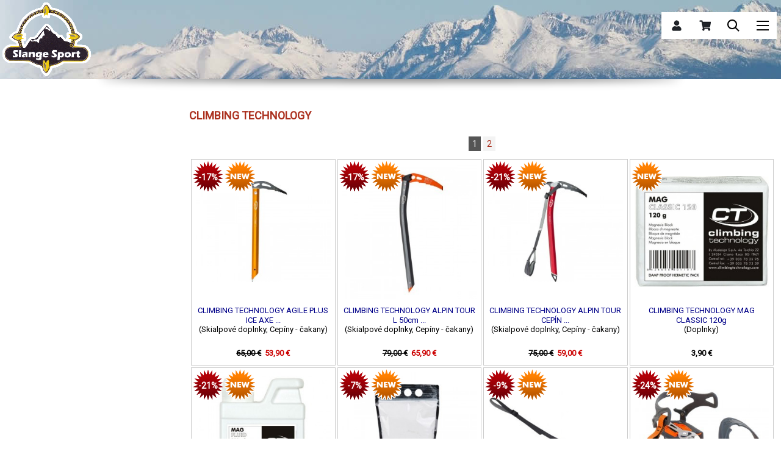

--- FILE ---
content_type: text/html; charset=windows-1250
request_url: https://www.slangesport.sk/climbing-technology/
body_size: 33232
content:
<!DOCTYPE html PUBLIC "-//W3C//DTD XHTML 1.0 Transitional//EN" "https://www.w3.org/TR/xhtml1/DTD/xhtml1-transitional.dtd">
<html xmlns="https://www.w3.org/1999/xhtml" xml:lang="sk" lang="sk">
<head>
  <title>CLIMBING TECHNOLOGY - Slange Sport</title>
	<meta http-equiv="content-type" content="text/html; charset=windows-1250" />
  <meta name="viewport" content="width=device-width, initial-scale=1.0" />
  <meta http-equiv="content-language" content="sk" />
	<meta name="keywords" content="CLIMBING TECHNOLOGY - Slange Sport" />
	<meta name="description" content="CLIMBING TECHNOLOGY - Slange Sport" />
	<meta name="robots" content="index,follow" />  
  
  <link href="https://fonts.googleapis.com/css?family=Roboto" rel="stylesheet">

  <link href="https://www.slangesport.sk/font-awesome/css/font-awesome.css" rel="stylesheet" type="text/html"> 

  <link href="https://www.slangesport.sk/css/design.css" rel="stylesheet" type="text/css" /> 
  <link href="https://www.slangesport.sk/css/thickbox.css" rel="stylesheet" type="text/css" />  
  <script type="text/javascript" src="https://www.slangesport.sk/funkcie/jquery.js"></script> 
  <script type="text/javascript" src="https://www.slangesport.sk/funkcie/thickbox.js"></script>  
  <script type="text/javascript" src="https://www.slangesport.sk/funkcie/js_funkcie.js"></script> 
  <script type="text/javascript" src="https://www.slangesport.sk/funkcie/scripts.js"></script> 
  <!--[if lte IE 7]> 
  <link href="https://www.slangesport.sk/css/iecko.css" rel="stylesheet" type="text/css" /> 
  <![endif]--> 
  <!--[if lte IE 8]> 
  <link href="https://www.slangesport.sk/css/ie8.css" rel="stylesheet" type="text/css" /> 
  <![endif]--> 
  <script type="text/javascript">
  jQuery(document).ready(function($){
  $("#back-top").hide();
  $(function () {
  $(window).scroll(function () {
  if ($(this).scrollTop() > 200) {

  $('#back-top').fadeIn();
  } else {

  $('#back-top').fadeOut(); }});
  $('#back-top a').click(function () {
  $('body,html').animate({
  scrollTop: 0
  }, 600); return false; });
  });
  });
  </script>
	<script>
  
  var x = document.getElementsByName("smenu");
  var y = document.getElementsByName("limenu");
  var xx = document.getElementsByName("ssmenu");
  var yy = document.getElementsByName("slimenu");
  var xxx = document.getElementsByName("sssmenu");
  var yyy = document.getElementsByName("sslimenu");
  var z;
  
	function sirkaOkna() {
	var sirka=document.body.clientWidth;
	
  if (sirka>1280) {
    document.getElementById("tmenu").style.display="block";
  }
  else {
    document.getElementById("tmenu").style.display="none"; 
  }
  }
	
  function changeSearch() { 
  
    if (document.getElementById("searchm").style.display=="block") {
      document.getElementById("searchm").style.display="none";
      document.getElementById("sear").style.background="url(https://www.slangesport.sk/images/tmenu.png) no-repeat -36px center";
    }
    else { 
      document.getElementById("searchm").style.display="block";
      document.getElementById("sear").style.background="url(https://www.slangesport.sk/images/tmenu.png) no-repeat -131px center";
      document.getElementById("searchmx").focus(); 
    }
  }
	
  function changeSearx() { 
  
    if (document.getElementById("search").style.display=="block") {
      document.getElementById("search").style.display="none";
      document.getElementById("searc").style.background="url(https://www.slangesport.sk/images/tmenu.png) no-repeat left top";
    }
    else { 
      document.getElementById("search").style.display="block";
      document.getElementById("searc").style.background="url(https://www.slangesport.sk/images/tmenu.png) no-repeat center top";
    }
  }
	
  function changeVisibility() { 
  
    document.getElementById("searchm").style.display="none";
    document.getElementById("sear").style.background="url(https://www.slangesport.sk/images/tmenu.png) no-repeat left top"; 
  } 
	
  function changeSubMenu(j) { 
  
    if (document.getElementById("ssmenu"+j).style.display=="block") {
      document.getElementById("ssmenu"+j).style.display="none";  
      document.getElementById("slimenu"+j).style.background="url(https://www.slangesport.sk/images/arrow.png) no-repeat right 2px";
    }
    else {  
  
      for (z = 0; z < xx.length; z++) {
        xx[z].style.display="none";
        yy[z].style.background="url(https://www.slangesport.sk/images/arrow.png) no-repeat right 2px";
      } 
  
      for (z = 0; z < xxx.length; z++) {
        xxx[z].style.display="none";
        yyy[z].style.background="url(https://www.slangesport.sk/images/arrow.png) no-repeat right 2px";
      } 
  
      document.getElementById("ssmenu"+j).style.display="block"; 
      document.getElementById("slimenu"+j).style.background="url(https://www.slangesport.sk/images/arrow.png) no-repeat right -76px";  
    }
  }
	
  function changeSubSubMenu(k) { 
  
    if (document.getElementById("sssmenu"+k).style.display=="block") {
      document.getElementById("sssmenu"+k).style.display="none";  
      document.getElementById("sslimenu"+k).style.background="url(https://www.slangesport.sk/images/arrow.png) no-repeat right 2px";
    }
    else {  
  
      for (z = 0; z < xxx.length; z++) {
        xxx[z].style.display="none";
        yyy[z].style.background="url(https://www.slangesport.sk/images/arrow.png) no-repeat right 2px";
      } 
  
      document.getElementById("sssmenu"+k).style.display="block"; 
      document.getElementById("sslimenu"+k).style.background="url(https://www.slangesport.sk/images/arrow.png) no-repeat right -76px";  
    }
  }
	</script>   
</head>
<body onResize="sirkaOkna()">

<div id="pozadko"></div>
<div id="hlaska"></div>
<input type="radio" name="nav" id="nav00" class="nav" checked="checked">
<input type="radio" name="nav" id="nav01" class="nav">
<label for="nav00" class="lab" id="lab" style="position: fixed; top: 0; right: 0; background: url(https://www.slangesport.sk/images/tmenu.png) no-repeat -143px center;"></label>
<div id="tmenum">
<ul class="topmenum"><main class="main">

<div class="labelbox">
  
<input class="input" id="tabx1000" type="radio" name="tabsx" style="display: none;" checked />
<label class="labell" for="tabx1000" style="padding: 8px 22px; margin-left: 10px;">KATEGÓRIE</label>
    
<input class="input" id="tabx2000" type="radio" name="tabsx" style="display: none;" />
<label class="labell" for="tabx2000" style="padding: 8px 22px;">ZNAČKY</label>
    
<input class="input" id="tabx3000" type="radio" name="tabsx" style="display: none;" />
<label class="labell" for="tabx3000" style="padding: 8px 22px;">STRÁNKY</label>

<section class="section1" id="contentx1000">
<li><a href="https://www.slangesport.sk/sportove-oblecenie-29/"  onclick="changeSubMenu(1000001); return false;"><div style="background: url(https://www.slangesport.sk/images/arrow.png) no-repeat right 2px" id="slimenu1000001" name="slimenu">Športové oblečenie</div></a><ul class="topsubmenum" id="ssmenu1000001" name="ssmenu"><li><a href="https://www.slangesport.sk/sportove-oblecenie-29/bundy-30/"  onclick="changeSubSubMenu(1000002); return false;"><div style="background: url(https://www.slangesport.sk/images/arrow.png) no-repeat right 2px" id="sslimenu1000002" name="sslimenu">Bundy</div></a><ul id="sssmenu1000002" name="sssmenu"><li><a href='https://www.slangesport.sk/sportove-oblecenie-29/bundy-30/damske-bezecke-bundy-404/' >Dámske bežecké bundy</a></li><li><a href='https://www.slangesport.sk/sportove-oblecenie-29/bundy-30/damske-bundy-na-bezky-405/' >Dámske bundy na bežky</a></li><li><a href='https://www.slangesport.sk/sportove-oblecenie-29/bundy-30/damske-cyklisticke-bundy-406/' >Dámske cyklistické bundy</a></li><li><a href='https://www.slangesport.sk/sportove-oblecenie-29/bundy-30/damske-jarne-a-jesenne-bundy-407/' >Dámske jarné a jesenné bundy</a></li><li><a href='https://www.slangesport.sk/sportove-oblecenie-29/bundy-30/damske-lyziarske-bundy-408/' >Dámske lyžiarske bundy</a></li><li><a href='https://www.slangesport.sk/sportove-oblecenie-29/bundy-30/damske-outdoorove-bundy-409/' >Dámske outdoorové bundy</a></li><li><a href='https://www.slangesport.sk/sportove-oblecenie-29/bundy-30/damske-zimne-bundy-a-kabaty-410/' >Dámske zimné bundy a kabáty</a></li><li><a href='https://www.slangesport.sk/sportove-oblecenie-29/bundy-30/panske-bezecke-bundy-36/' >Pánske bežecké bundy</a></li><li><a href='https://www.slangesport.sk/sportove-oblecenie-29/bundy-30/panske-bundy-na-bezky-32/' >Pánske bundy na bežky</a></li><li><a href='https://www.slangesport.sk/sportove-oblecenie-29/bundy-30/panske-cyklisticke-bundy-37/' >Pánske cyklistické bundy</a></li><li><a href='https://www.slangesport.sk/sportove-oblecenie-29/bundy-30/panske-jarne-a-jesenne-bundy-34/' >Pánske jarné a jesenné bundy</a></li><li><a href='https://www.slangesport.sk/sportove-oblecenie-29/bundy-30/panske-lyziarske-bundy-31/' >Pánske lyžiarske bundy</a></li><li><a href='https://www.slangesport.sk/sportove-oblecenie-29/bundy-30/panske-outdoorove-bundy-35/' >Pánske outdoorové bundy</a></li><li><a href='https://www.slangesport.sk/sportove-oblecenie-29/bundy-30/panske-zimne-bundy-a-kabaty-33/' >Pánske zimné bundy a kabáty</a></li></ul></li><li><a href="https://www.slangesport.sk/sportove-oblecenie-29/detske-sportove-oblecenie-68/"  onclick="changeSubSubMenu(1000003); return false;"><div style="background: url(https://www.slangesport.sk/images/arrow.png) no-repeat right 2px" id="sslimenu1000003" name="sslimenu">Detské športové oblečenie</div></a><ul id="sssmenu1000003" name="sssmenu"><li><a href='https://www.slangesport.sk/sportove-oblecenie-29/detske-sportove-oblecenie-68/detske-bundy-72/' >Detské bundy</a></li><li><a href='https://www.slangesport.sk/sportove-oblecenie-29/detske-sportove-oblecenie-68/detske-ciapky-kukly-saly-a-rukavice-440/' >Detské čiapky ,kukly ,šály a rukavice</a></li><li><a href='https://www.slangesport.sk/sportove-oblecenie-29/detske-sportove-oblecenie-68/detske-kratasy-a-3-4-nohavice-74/' >Detské kraťasy a 3/4 nohavice</a></li><li><a href='https://www.slangesport.sk/sportove-oblecenie-29/detske-sportove-oblecenie-68/detske-mikiny-71/' >Detské mikiny</a></li><li><a href='https://www.slangesport.sk/sportove-oblecenie-29/detske-sportove-oblecenie-68/detske-nohavice-73/' >Detské nohavice</a></li><li><a href='https://www.slangesport.sk/sportove-oblecenie-29/detske-sportove-oblecenie-68/detske-sportove-supravy-75/' >Detské športové súpravy</a></li><li><a href='https://www.slangesport.sk/sportove-oblecenie-29/detske-sportove-oblecenie-68/detske-termopradlo-69/' >Detské termoprádlo</a></li><li><a href='https://www.slangesport.sk/sportove-oblecenie-29/detske-sportove-oblecenie-68/detske-tricka-70/' >Detské tričká</a></li><li><a href='https://www.slangesport.sk/sportove-oblecenie-29/detske-sportove-oblecenie-68/doplnky-pre-deti-76/' >Doplnky pre deti</a></li></ul></li><li><a href="https://www.slangesport.sk/sportove-oblecenie-29/doplnky-sportove-oblecenie-78/"  onclick="changeSubSubMenu(1000004); return false;"><div style="background: url(https://www.slangesport.sk/images/arrow.png) no-repeat right 2px" id="sslimenu1000004" name="sslimenu">Doplnky športové oblečenie</div></a><ul id="sssmenu1000004" name="sssmenu"><li><a href='https://www.slangesport.sk/sportove-oblecenie-29/doplnky-sportove-oblecenie-78/panske-zimne-rukavice-89/' >Pánske zimné rukavice</a></li><li><a href='https://www.slangesport.sk/sportove-oblecenie-29/doplnky-sportove-oblecenie-78/chranice-a-bandaze-95/' >Chrániče a bandáže</a></li><li><a href='https://www.slangesport.sk/sportove-oblecenie-29/doplnky-sportove-oblecenie-78/cyklisticke-rukavice-90/' >Cyklistické rukavice</a></li><li><a href='https://www.slangesport.sk/sportove-oblecenie-29/doplnky-sportove-oblecenie-78/clenkove-ponozky-83/' >Členkové ponožky</a></li><li><a href='https://www.slangesport.sk/sportove-oblecenie-29/doplnky-sportove-oblecenie-78/klobuky-80/' >Klobúky</a></li><li><a href='https://www.slangesport.sk/sportove-oblecenie-29/doplnky-sportove-oblecenie-78/damske-lyziarske-rukavice-411/' >Dámske lyžiarske rukavice</a></li><li><a href='https://www.slangesport.sk/sportove-oblecenie-29/doplnky-sportove-oblecenie-78/panske-lyziarske-rukavice-86/' >Pánske lyžiarske rukavice</a></li><li><a href='https://www.slangesport.sk/sportove-oblecenie-29/doplnky-sportove-oblecenie-78/damske-opasky-412/' >Dámske opasky</a></li><li><a href='https://www.slangesport.sk/sportove-oblecenie-29/doplnky-sportove-oblecenie-78/panske-opasky-93/' >Pánske opasky</a></li><li><a href='https://www.slangesport.sk/sportove-oblecenie-29/doplnky-sportove-oblecenie-78/damske-zimne-rukavice-87/' >Dámske zimné rukavice</a></li><li><a href='https://www.slangesport.sk/sportove-oblecenie-29/doplnky-sportove-oblecenie-78/podkolienky-85/' >Podkolienky</a></li><li><a href='https://www.slangesport.sk/sportove-oblecenie-29/doplnky-sportove-oblecenie-78/pranie-a-impregnacia-96/' >Pranie a impregnácia</a></li><li><a href='https://www.slangesport.sk/sportove-oblecenie-29/doplnky-sportove-oblecenie-78/prsiplaste-a-ponca-94/' >Pršiplášte a pončá</a></li><li><a href='https://www.slangesport.sk/sportove-oblecenie-29/doplnky-sportove-oblecenie-78/rukavice-volny-cas-91/' >Rukavice voľný čas</a></li><li><a href='https://www.slangesport.sk/sportove-oblecenie-29/doplnky-sportove-oblecenie-78/slnecne-okuliare-97/' >Slnečné okuliare</a></li><li><a href='https://www.slangesport.sk/sportove-oblecenie-29/doplnky-sportove-oblecenie-78/snowboardove-rukavice-92/' >Snowboardové rukavice</a></li><li><a href='https://www.slangesport.sk/sportove-oblecenie-29/doplnky-sportove-oblecenie-78/damske-saly-satky-celenky-potitka-413/' >Dámske šály, šatky, čelenky,potítka</a></li><li><a href='https://www.slangesport.sk/sportove-oblecenie-29/doplnky-sportove-oblecenie-78/panske-saly-satky-celenky-potitka-82/' >Pánske šály, šatky, čelenky,potítka</a></li><li><a href='https://www.slangesport.sk/sportove-oblecenie-29/doplnky-sportove-oblecenie-78/siltovky-81/' >Šiltovky</a></li><li><a href='https://www.slangesport.sk/sportove-oblecenie-29/doplnky-sportove-oblecenie-78/thermo-rukavice-88/' >Thermo rukavice</a></li><li><a href='https://www.slangesport.sk/sportove-oblecenie-29/doplnky-sportove-oblecenie-78/vysoke-ponozky-84/' >Vysoké ponožky</a></li><li><a href='https://www.slangesport.sk/sportove-oblecenie-29/doplnky-sportove-oblecenie-78/damske-zimne-ciapky-414/' >Dámske zimné čiapky</a></li><li><a href='https://www.slangesport.sk/sportove-oblecenie-29/doplnky-sportove-oblecenie-78/panske-zimne-ciapky-kukly-79/' >Pánske zimné čiapky , kukly</a></li></ul></li><li><a href="https://www.slangesport.sk/sportove-oblecenie-29/mikiny-59/"  onclick="changeSubSubMenu(1000005); return false;"><div style="background: url(https://www.slangesport.sk/images/arrow.png) no-repeat right 2px" id="sslimenu1000005" name="sslimenu">Mikiny</div></a><ul id="sssmenu1000005" name="sssmenu"><li><a href='https://www.slangesport.sk/sportove-oblecenie-29/mikiny-59/damske-mikiny-435/' >Dámske mikiny</a></li><li><a href='https://www.slangesport.sk/sportove-oblecenie-29/mikiny-59/panske-mikiny-434/' >Pánske mikiny</a></li></ul></li><li><a href="https://www.slangesport.sk/sportove-oblecenie-29/nohavice-38/"  onclick="changeSubSubMenu(1000006); return false;"><div style="background: url(https://www.slangesport.sk/images/arrow.png) no-repeat right 2px" id="sslimenu1000006" name="sslimenu">Nohavice</div></a><ul id="sssmenu1000006" name="sssmenu"><li><a href='https://www.slangesport.sk/sportove-oblecenie-29/nohavice-38/damske-bezecke-nohavice-415/' >Dámske bežecké nohavice</a></li><li><a href='https://www.slangesport.sk/sportove-oblecenie-29/nohavice-38/damske-fitness-nohavice-a-teplaky-416/' >Dámske fitness nohavice a tepláky</a></li><li><a href='https://www.slangesport.sk/sportove-oblecenie-29/nohavice-38/damske-kratasy-a-3-4-nohavice-417/' >Dámske kraťasy a 3/4 nohavice</a></li><li><a href='https://www.slangesport.sk/sportove-oblecenie-29/nohavice-38/damske-lyziarske-nohavice-418/' >Dámske lyžiarske nohavice</a></li><li><a href='https://www.slangesport.sk/sportove-oblecenie-29/nohavice-38/damske-nohavice-na-bezky-419/' >Dámske nohavice na bežky</a></li><li><a href='https://www.slangesport.sk/sportove-oblecenie-29/nohavice-38/damske-nohavice-na-volny-cas-420/' >Dámske nohavice na voľný čas</a></li><li><a href='https://www.slangesport.sk/sportove-oblecenie-29/nohavice-38/damske-outdoorove-nohavice-421/' >Dámske outdoorové nohavice</a></li><li><a href='https://www.slangesport.sk/sportove-oblecenie-29/nohavice-38/panske-bezecke-nohavice-42/' >Pánske bežecké nohavice</a></li><li><a href='https://www.slangesport.sk/sportove-oblecenie-29/nohavice-38/panske-fitness-nohavice-a-teplaky-43/' >Pánske fitness nohavice a tepláky</a></li><li><a href='https://www.slangesport.sk/sportove-oblecenie-29/nohavice-38/panske-kratasy-a-3-4-nohavice-45/' >Pánske kraťasy a 3/4 nohavice</a></li><li><a href='https://www.slangesport.sk/sportove-oblecenie-29/nohavice-38/panske-lyziarske-nohavice-39/' >Pánske lyžiarske nohavice</a></li><li><a href='https://www.slangesport.sk/sportove-oblecenie-29/nohavice-38/panske-nohavice-na-bezky-40/' >Pánske nohavice na bežky</a></li><li><a href='https://www.slangesport.sk/sportove-oblecenie-29/nohavice-38/panske-nohavice-na-volny-cas-44/' >Pánske nohavice na voľný čas</a></li><li><a href='https://www.slangesport.sk/sportove-oblecenie-29/nohavice-38/panske-outdoorove-nohavice-41/' >Pánske outdoorové nohavice</a></li></ul></li><li><a href="https://www.slangesport.sk/sportove-oblecenie-29/plavky-63/"  onclick="changeSubSubMenu(1000007); return false;"><div style="background: url(https://www.slangesport.sk/images/arrow.png) no-repeat right 2px" id="sslimenu1000007" name="sslimenu">Plavky</div></a><ul id="sssmenu1000007" name="sssmenu"><li><a href='https://www.slangesport.sk/sportove-oblecenie-29/plavky-63/damske-plavky-cele-plavecke-64/' >Dámske plavky celé plavecké</a></li><li><a href='https://www.slangesport.sk/sportove-oblecenie-29/plavky-63/damske-plavky-dvojdielne-65/' >Dámske plavky dvojdielne</a></li><li><a href='https://www.slangesport.sk/sportove-oblecenie-29/plavky-63/detske-plavky-67/' >Detské plavky</a></li><li><a href='https://www.slangesport.sk/sportove-oblecenie-29/plavky-63/panske-plavky-66/' >Pánske plavky</a></li></ul></li><li><a href="https://www.slangesport.sk/sportove-oblecenie-29/rolaky-60/"  onclick="changeSubSubMenu(1000008); return false;"><div style="background: url(https://www.slangesport.sk/images/arrow.png) no-repeat right 2px" id="sslimenu1000008" name="sslimenu">Roláky</div></a><ul id="sssmenu1000008" name="sssmenu"><li><a href='https://www.slangesport.sk/sportove-oblecenie-29/rolaky-60/damske-rolaky-436/' >Dámske roláky</a></li><li><a href='https://www.slangesport.sk/sportove-oblecenie-29/rolaky-60/panske-rolaky-437/' >Pánske roláky</a></li></ul></li><li><a href="https://www.slangesport.sk/sportove-oblecenie-29/svetre-61/"  onclick="changeSubSubMenu(1000009); return false;"><div style="background: url(https://www.slangesport.sk/images/arrow.png) no-repeat right 2px" id="sslimenu1000009" name="sslimenu">Svetre</div></a><ul id="sssmenu1000009" name="sssmenu"><li><a href='https://www.slangesport.sk/sportove-oblecenie-29/svetre-61/damske-svetre-438/' >Dámske svetre</a></li><li><a href='https://www.slangesport.sk/sportove-oblecenie-29/svetre-61/panske-svetre-439/' >Pánske svetre</a></li></ul></li><li><a href="https://www.slangesport.sk/sportove-oblecenie-29/sportove-supravy-a-lyziarske-komplety-77/"  onclick="changeSubSubMenu(1000010); return false;"><div style="background: url(https://www.slangesport.sk/images/arrow.png) no-repeat right 2px" id="sslimenu1000010" name="sslimenu">Športové súpravy a lyžiarske komplety</div></a><ul id="sssmenu1000010" name="sssmenu"><li><a href='https://www.slangesport.sk/sportove-oblecenie-29/sportove-supravy-a-lyziarske-komplety-77/damske-sportove-supravy-a-lyziarske-komplety-422/' >Dámske športové súpravy a lyžiarske komplety</a></li><li><a href='https://www.slangesport.sk/sportove-oblecenie-29/sportove-supravy-a-lyziarske-komplety-77/panske-sportove-supravy-a-lyziarske-komplety-423/' >Pánske športové súpravy a lyžiarske komplety</a></li></ul></li><li><a href="https://www.slangesport.sk/sportove-oblecenie-29/termo-spodne-pradlo-46/"  onclick="changeSubSubMenu(1000011); return false;"><div style="background: url(https://www.slangesport.sk/images/arrow.png) no-repeat right 2px" id="sslimenu1000011" name="sslimenu">Termo spodné prádlo</div></a><ul id="sssmenu1000011" name="sssmenu"><li><a href='https://www.slangesport.sk/sportove-oblecenie-29/termo-spodne-pradlo-46/damske-termo-nohavicky-52/' >Dámske termo nohavičky</a></li><li><a href='https://www.slangesport.sk/sportove-oblecenie-29/termo-spodne-pradlo-46/damske-termo-ponozky-425/' >Dámske termo ponožky</a></li><li><a href='https://www.slangesport.sk/sportove-oblecenie-29/termo-spodne-pradlo-46/damske-termo-spodky-dlhe-426/' >Dámske termo spodky dlhé</a></li><li><a href='https://www.slangesport.sk/sportove-oblecenie-29/termo-spodne-pradlo-46/damske-termo-tielka-427/' >Dámske termo tielka</a></li><li><a href='https://www.slangesport.sk/sportove-oblecenie-29/termo-spodne-pradlo-46/damske-termo-tricka-428/' >Dámske termo tričká</a></li><li><a href='https://www.slangesport.sk/sportove-oblecenie-29/termo-spodne-pradlo-46/damske-termo-natelniky-424/' >Dámske termo nátelníky</a></li><li><a href='https://www.slangesport.sk/sportove-oblecenie-29/termo-spodne-pradlo-46/damske-sportove-podprsenky-53/' >Dámske športové podprsenky</a></li><li><a href='https://www.slangesport.sk/sportove-oblecenie-29/termo-spodne-pradlo-46/panske-termo-boxerky-a-slipy-51/' >Pánske termo boxerky a slipy</a></li><li><a href='https://www.slangesport.sk/sportove-oblecenie-29/termo-spodne-pradlo-46/panske-termo-natelniky-49/' >Pánske termo nátelníky</a></li><li><a href='https://www.slangesport.sk/sportove-oblecenie-29/termo-spodne-pradlo-46/panske-termo-ponozky-54/' >Pánske termo ponožky</a></li><li><a href='https://www.slangesport.sk/sportove-oblecenie-29/termo-spodne-pradlo-46/panske-termo-spodky-dlhe-50/' >Pánske termo spodky dlhé</a></li><li><a href='https://www.slangesport.sk/sportove-oblecenie-29/termo-spodne-pradlo-46/panske-termo-tielka-47/' >Pánske termo tielka</a></li><li><a href='https://www.slangesport.sk/sportove-oblecenie-29/termo-spodne-pradlo-46/panske-termo-tricka-48/' >Pánske termo tričká</a></li></ul></li><li><a href="https://www.slangesport.sk/sportove-oblecenie-29/tricka-kosele-a-saty-55/"  onclick="changeSubSubMenu(1000012); return false;"><div style="background: url(https://www.slangesport.sk/images/arrow.png) no-repeat right 2px" id="sslimenu1000012" name="sslimenu">Tričká, košele a šaty</div></a><ul id="sssmenu1000012" name="sssmenu"><li><a href='https://www.slangesport.sk/sportove-oblecenie-29/tricka-kosele-a-saty-55/damske-letne-saty-a-overaly-442/' >Dámske letné šaty a overaly</a></li><li><a href='https://www.slangesport.sk/sportove-oblecenie-29/tricka-kosele-a-saty-55/damske-kosele-429/' >Dámske košele</a></li><li><a href='https://www.slangesport.sk/sportove-oblecenie-29/tricka-kosele-a-saty-55/damske-tricka-dlhy-rukav-430/' >Dámske tričká dlhý rukáv</a></li><li><a href='https://www.slangesport.sk/sportove-oblecenie-29/tricka-kosele-a-saty-55/damske-tielka-a-tricka-kratky-rukav-431/' >Dámske tielka a tričká krátky rukáv</a></li><li><a href='https://www.slangesport.sk/sportove-oblecenie-29/tricka-kosele-a-saty-55/panske-kosele-a-polokosele-58/' >Pánske  košele a polokošele</a></li><li><a href='https://www.slangesport.sk/sportove-oblecenie-29/tricka-kosele-a-saty-55/panske-tricka-dlhy-rukav-57/' >Pánske  tričká dlhý rukáv</a></li><li><a href='https://www.slangesport.sk/sportove-oblecenie-29/tricka-kosele-a-saty-55/panske-tielka-a-tricka-kratky-rukav-56/' >Pánske  tielka a tričká krátky rukáv</a></li></ul></li><li><a href="https://www.slangesport.sk/sportove-oblecenie-29/vesty-62/"  onclick="changeSubSubMenu(1000013); return false;"><div style="background: url(https://www.slangesport.sk/images/arrow.png) no-repeat right 2px" id="sslimenu1000013" name="sslimenu">Vesty</div></a><ul id="sssmenu1000013" name="sssmenu"><li><a href='https://www.slangesport.sk/sportove-oblecenie-29/vesty-62/damske-vesty-432/' >Dámske vesty</a></li><li><a href='https://www.slangesport.sk/sportove-oblecenie-29/vesty-62/panske-vesty-433/' >Pánske vesty</a></li></ul></li></ul></li><li><a href="https://www.slangesport.sk/sportova-obuv-1/"  onclick="changeSubMenu(2000001); return false;"><div style="background: url(https://www.slangesport.sk/images/arrow.png) no-repeat right 2px" id="slimenu2000001" name="slimenu">Športová obuv</div></a><ul class="topsubmenum" id="ssmenu2000001" name="ssmenu"><li><a href="https://www.slangesport.sk/sportova-obuv-1/bezecka-obuv-2/"  onclick="changeSubSubMenu(2000002); return false;"><div style="background: url(https://www.slangesport.sk/images/arrow.png) no-repeat right 2px" id="sslimenu2000002" name="sslimenu">Bežecká obuv</div></a><ul id="sssmenu2000002" name="sssmenu"><li><a href='https://www.slangesport.sk/sportova-obuv-1/bezecka-obuv-2/panska-bezecka-obuv-5/' >Pánska bežecká obuv</a></li><li><a href='https://www.slangesport.sk/sportova-obuv-1/bezecka-obuv-2/damska-bezecka-obuv-4/' >Dámska  bežecká obuv</a></li><li><a href='https://www.slangesport.sk/sportova-obuv-1/bezecka-obuv-2/trailova-bezecka-obuv-3/' >Trailová bežecká obuv</a></li></ul></li><li><a href="https://www.slangesport.sk/sportova-obuv-1/detska-obuv-19/"  onclick="changeSubSubMenu(2000003); return false;"><div style="background: url(https://www.slangesport.sk/images/arrow.png) no-repeat right 2px" id="sslimenu2000003" name="sslimenu">Detská obuv</div></a><ul id="sssmenu2000003" name="sssmenu"><li><a href='https://www.slangesport.sk/sportova-obuv-1/detska-obuv-19/detska-sportova-obuv-21/' >Detská športová obuv</a></li><li><a href='https://www.slangesport.sk/sportova-obuv-1/detska-obuv-19/detske-slapky-sandale-a-crocsy-22/' >Detské šlapky, sandále a crocsy</a></li><li><a href='https://www.slangesport.sk/sportova-obuv-1/detska-obuv-19/detska-turisticka-obuv-23/' >Detská turistická obuv</a></li><li><a href='https://www.slangesport.sk/sportova-obuv-1/detska-obuv-19/detska-zimna-obuv-20/' >Detská zimná obuv</a></li></ul></li><li><a href="https://www.slangesport.sk/sportova-obuv-1/doplnky-na-obuv-24/"  onclick="changeSubSubMenu(2000004); return false;"><div style="background: url(https://www.slangesport.sk/images/arrow.png) no-repeat right 2px" id="sslimenu2000004" name="sslimenu">Doplnky na obuv</div></a><ul id="sssmenu2000004" name="sssmenu"><li><a href='https://www.slangesport.sk/sportova-obuv-1/doplnky-na-obuv-24/impregnacie-a-vosky-hygiena-obuvi-28/' >Impregnácie a vosky, hygiena obuvi</a></li><li><a href='https://www.slangesport.sk/sportova-obuv-1/doplnky-na-obuv-24/navleky-na-obuv-a-protismykove-navleky-26/' >Návleky na obuv  a protišmykové návleky</a></li><li><a href='https://www.slangesport.sk/sportova-obuv-1/doplnky-na-obuv-24/susice-na-obuv-a-lyziarky-441/' >Sušiče na obuv a lyžiarky</a></li><li><a href='https://www.slangesport.sk/sportova-obuv-1/doplnky-na-obuv-24/snurky-do-sportovej-obuvi-27/' >Šnúrky do športovej obuvi</a></li><li><a href='https://www.slangesport.sk/sportova-obuv-1/doplnky-na-obuv-24/vlozky-do-sportovej-obuvi-25/' >Vložky do športovej obuvi</a></li></ul></li><li><a href='https://www.slangesport.sk/sportova-obuv-1/halova-a-fitness-obuv-12/' >Halová a fitness obuv</a></li><li><a href='https://www.slangesport.sk/sportova-obuv-1/panska-sportova-obuv-14/' >Pánska športová obuv</a></li><li><a href='https://www.slangesport.sk/sportova-obuv-1/basketbalova-obuv-18/' >Basketbalová obuv</a></li><li><a href='https://www.slangesport.sk/sportova-obuv-1/damska-sportova-obuv-13/' >Dámska športová obuv</a></li><li><a href='https://www.slangesport.sk/sportova-obuv-1/sandale-16/' >Sandále</a></li><li><a href='https://www.slangesport.sk/sportova-obuv-1/streetova-obuv-15/' >Streetová obuv</a></li><li><a href='https://www.slangesport.sk/sportova-obuv-1/slapky-zabky-crocsy-17/' >Šlapky, žabky, Crocsy</a></li><li><a href="https://www.slangesport.sk/sportova-obuv-1/turisticka-obuv-6/"  onclick="changeSubSubMenu(2000005); return false;"><div style="background: url(https://www.slangesport.sk/images/arrow.png) no-repeat right 2px" id="sslimenu2000005" name="sslimenu">Turistická obuv</div></a><ul id="sssmenu2000005" name="sssmenu"><li><a href='https://www.slangesport.sk/sportova-obuv-1/turisticka-obuv-6/vo-nocasova-obuv-rozne-446/' >Voľnočasová obuv - rôzne</a></li><li><a href='https://www.slangesport.sk/sportova-obuv-1/turisticka-obuv-6/damska-turisticka-obuv-nizka-9/' >Dámska turistická obuv nízka</a></li><li><a href='https://www.slangesport.sk/sportova-obuv-1/turisticka-obuv-6/panska-turisticka-obuv-nizka-7/' >Pánska turistická obuv nízka</a></li><li><a href='https://www.slangesport.sk/sportova-obuv-1/turisticka-obuv-6/panska-turisticka-obuv-vysoka-8/' >Pánska turistická obuv vysoká</a></li><li><a href='https://www.slangesport.sk/sportova-obuv-1/turisticka-obuv-6/damska-turisticka-obuv-vysoka-10/' >Dámska turistická obuv vysoká</a></li></ul></li><li><a href="https://www.slangesport.sk/sportova-obuv-1/zimna-obuv-11/"  onclick="changeSubSubMenu(2000006); return false;"><div style="background: url(https://www.slangesport.sk/images/arrow.png) no-repeat right 2px" id="sslimenu2000006" name="sslimenu">Zimná obuv</div></a><ul id="sssmenu2000006" name="sssmenu"><li><a href='https://www.slangesport.sk/sportova-obuv-1/zimna-obuv-11/damska-obuv-402/' >Dámska obuv</a></li><li><a href='https://www.slangesport.sk/sportova-obuv-1/zimna-obuv-11/panska-obuv-403/' >Pánska obuv</a></li></ul></li></ul></li><li><a href="https://www.slangesport.sk/sportove-vybavenie-186/"  onclick="changeSubMenu(3000001); return false;"><div style="background: url(https://www.slangesport.sk/images/arrow.png) no-repeat right 2px" id="slimenu3000001" name="slimenu">Športové vybavenie</div></a><ul class="topsubmenum" id="ssmenu3000001" name="ssmenu"><li><a href='https://www.slangesport.sk/sportove-vybavenie-186/sipky-451/' >Šípky</a></li><li><a href="https://www.slangesport.sk/sportove-vybavenie-186/badminton-358/"  onclick="changeSubSubMenu(3000002); return false;"><div style="background: url(https://www.slangesport.sk/images/arrow.png) no-repeat right 2px" id="sslimenu3000002" name="sslimenu">Badminton</div></a><ul id="sssmenu3000002" name="sssmenu"><li><a href='https://www.slangesport.sk/sportove-vybavenie-186/badminton-358/doplnky-361/' >Doplnky</a></li><li><a href='https://www.slangesport.sk/sportove-vybavenie-186/badminton-358/kosiky-360/' >Košíky</a></li><li><a href='https://www.slangesport.sk/sportove-vybavenie-186/badminton-358/rakety-359/' >Rakety</a></li><li><a href='https://www.slangesport.sk/sportove-vybavenie-186/badminton-358/siet-na-badminton-362/' >Siet na badminton</a></li></ul></li><li><a href="https://www.slangesport.sk/sportove-vybavenie-186/basketbal-373/"  onclick="changeSubSubMenu(3000003); return false;"><div style="background: url(https://www.slangesport.sk/images/arrow.png) no-repeat right 2px" id="sslimenu3000003" name="sslimenu">Basketbal</div></a><ul id="sssmenu3000003" name="sssmenu"><li><a href='https://www.slangesport.sk/sportove-vybavenie-186/basketbal-373/dresy-a-trenky-377/' >Dresy a trénky</a></li><li><a href='https://www.slangesport.sk/sportove-vybavenie-186/basketbal-373/lopty-375/' >Lopty</a></li><li><a href='https://www.slangesport.sk/sportove-vybavenie-186/basketbal-373/obuv-374/' >Obuv</a></li><li><a href='https://www.slangesport.sk/sportove-vybavenie-186/basketbal-373/sietky-obruce-pumpy-doplnky-376/' >Sieťky , obruče , pumpy , doplnky</a></li></ul></li><li><a href="https://www.slangesport.sk/sportove-vybavenie-186/beh-213/"  onclick="changeSubSubMenu(3000004); return false;"><div style="background: url(https://www.slangesport.sk/images/arrow.png) no-repeat right 2px" id="sslimenu3000004" name="sslimenu">Beh</div></a><ul id="sssmenu3000004" name="sssmenu"><li><a href='https://www.slangesport.sk/sportove-vybavenie-186/beh-213/2-vrstva-na-behanie-218/' >2. vrstva na behanie</a></li><li><a href='https://www.slangesport.sk/sportove-vybavenie-186/beh-213/allround-bezecka-obuv-216/' >Allround bežecká obuv</a></li><li><a href='https://www.slangesport.sk/sportove-vybavenie-186/beh-213/bezecke-batohy-225/' >Bežecké batohy</a></li><li><a href='https://www.slangesport.sk/sportove-vybavenie-186/beh-213/bezecke-bundy-219/' >Bežecké bundy</a></li><li><a href='https://www.slangesport.sk/sportove-vybavenie-186/beh-213/bezecke-hodinky-a-testery-228/' >Bežecké hodinky a testery</a></li><li><a href='https://www.slangesport.sk/sportove-vybavenie-186/beh-213/bezecke-kratasy-a-3-4-nohavice-221/' >Bežecké kraťasy a 3/4 nohavice</a></li><li><a href='https://www.slangesport.sk/sportove-vybavenie-186/beh-213/bezecke-nohavice-220/' >Bežecké nohavice</a></li><li><a href='https://www.slangesport.sk/sportove-vybavenie-186/beh-213/bezecke-tricka-217/' >Bežecké tričká</a></li><li><a href='https://www.slangesport.sk/sportove-vybavenie-186/beh-213/cestna-bezecka-obuv-215/' >Cestná bežecká obuv</a></li><li><a href='https://www.slangesport.sk/sportove-vybavenie-186/beh-213/kompresne-ponozky-a-podkolienky-222/' >Kompresné ponožky a podkolienky</a></li><li><a href='https://www.slangesport.sk/sportove-vybavenie-186/beh-213/ladvinky-na-behanie-224/' >Ladvinky na behanie</a></li><li><a href='https://www.slangesport.sk/sportove-vybavenie-186/beh-213/navleky-na-bezecke-topanky-226/' >Návleky na bežecké topánky</a></li><li><a href='https://www.slangesport.sk/sportove-vybavenie-186/beh-213/ostatne-bezecke-ponozky-223/' >Ostatné bežecké ponožky</a></li><li><a href='https://www.slangesport.sk/sportove-vybavenie-186/beh-213/ostatne-bezecke-potreby-227/' >Ostatné bežecké potreby</a></li><li><a href='https://www.slangesport.sk/sportove-vybavenie-186/beh-213/trailova-bezecka-obuv-214/' >Trailová bežecká obuv</a></li></ul></li><li><a href="https://www.slangesport.sk/sportove-vybavenie-186/bojove-sporty-392/"  onclick="changeSubSubMenu(3000005); return false;"><div style="background: url(https://www.slangesport.sk/images/arrow.png) no-repeat right 2px" id="sslimenu3000005" name="sslimenu">Bojové športy</div></a><ul id="sssmenu3000005" name="sssmenu"><li><a href='https://www.slangesport.sk/sportove-vybavenie-186/bojove-sporty-392/chranice-395/' >Chrániče</a></li><li><a href='https://www.slangesport.sk/sportove-vybavenie-186/bojove-sporty-392/doplnky-396/' >Doplnky</a></li><li><a href='https://www.slangesport.sk/sportove-vybavenie-186/bojove-sporty-392/kimona-393/' >Kimoná</a></li><li><a href='https://www.slangesport.sk/sportove-vybavenie-186/bojove-sporty-392/opasky-394/' >Opasky</a></li></ul></li><li><a href="https://www.slangesport.sk/sportove-vybavenie-186/cyklo-vybavenie-281/"  onclick="changeSubSubMenu(3000006); return false;"><div style="background: url(https://www.slangesport.sk/images/arrow.png) no-repeat right 2px" id="sslimenu3000006" name="sslimenu">Cyklo vybavenie</div></a><ul id="sssmenu3000006" name="sssmenu"><li><a href='https://www.slangesport.sk/sportove-vybavenie-186/cyklo-vybavenie-281/batohy-na-bicykel-291/' >Batohy na bicykel</a></li><li><a href='https://www.slangesport.sk/sportove-vybavenie-186/cyklo-vybavenie-281/cyklisticke-bundy-284/' >Cyklistické bundy</a></li><li><a href='https://www.slangesport.sk/sportove-vybavenie-186/cyklo-vybavenie-281/cyklisticke-dresy-283/' >Cyklistické dresy</a></li><li><a href='https://www.slangesport.sk/sportove-vybavenie-186/cyklo-vybavenie-281/cyklisticke-okuliare-290/' >Cyklistické okuliare</a></li><li><a href='https://www.slangesport.sk/sportove-vybavenie-186/cyklo-vybavenie-281/cyklisticke-rukavice-289/' >Cyklistické rukavice</a></li><li><a href='https://www.slangesport.sk/sportove-vybavenie-186/cyklo-vybavenie-281/cyklo-naradie-294/' >Cyklo náradie</a></li><li><a href='https://www.slangesport.sk/sportove-vybavenie-186/cyklo-vybavenie-281/cyklo-ponozky-287/' >Cyklo ponožky</a></li><li><a href='https://www.slangesport.sk/sportove-vybavenie-186/cyklo-vybavenie-281/cyklo-vesty-285/' >Cyklo vesty</a></li><li><a href='https://www.slangesport.sk/sportove-vybavenie-186/cyklo-vybavenie-281/cykloflase-293/' >Cyklofľaše</a></li><li><a href='https://www.slangesport.sk/sportove-vybavenie-186/cyklo-vybavenie-281/doplnky-k-obleceniu-288/' >Doplnky k oblečeniu</a></li><li><a href='https://www.slangesport.sk/sportove-vybavenie-186/cyklo-vybavenie-281/nohavice-na-bicykel-282/' >Nohavice na bicykel</a></li><li><a href='https://www.slangesport.sk/sportove-vybavenie-186/cyklo-vybavenie-281/svetla-na-bicykle-292/' >Svetlá na bicykle</a></li><li><a href='https://www.slangesport.sk/sportove-vybavenie-186/cyklo-vybavenie-281/volnocasove-cyklo-oblecenie-286/' >Voľnočasové cyklo oblečenie</a></li></ul></li><li><a href="https://www.slangesport.sk/sportove-vybavenie-186/fitness-295/"  onclick="changeSubSubMenu(3000007); return false;"><div style="background: url(https://www.slangesport.sk/images/arrow.png) no-repeat right 2px" id="sslimenu3000007" name="sslimenu">Fitness</div></a><ul id="sssmenu3000007" name="sssmenu"><li><a href='https://www.slangesport.sk/sportove-vybavenie-186/fitness-295/fitness-aerobik-posilnovanie-yoga-doplnky-300/' >Fitness,aerobik,posilňovanie,yoga - doplnky</a></li><li><a href='https://www.slangesport.sk/sportove-vybavenie-186/fitness-295/fitness-kratasy-298/' >Fitness kraťasy</a></li><li><a href='https://www.slangesport.sk/sportove-vybavenie-186/fitness-295/fitness-nohavice-a-teplaky-297/' >Fitness nohavice a tepláky</a></li><li><a href='https://www.slangesport.sk/sportove-vybavenie-186/fitness-295/fitness-obuv-299/' >Fitness obuv</a></li><li><a href='https://www.slangesport.sk/sportove-vybavenie-186/fitness-295/fitness-tielka-a-tricka-296/' >Fitness tielka a tričká</a></li></ul></li><li><a href="https://www.slangesport.sk/sportove-vybavenie-186/floorbal-382/"  onclick="changeSubSubMenu(3000008); return false;"><div style="background: url(https://www.slangesport.sk/images/arrow.png) no-repeat right 2px" id="sslimenu3000008" name="sslimenu">Floorbal</div></a><ul id="sssmenu3000008" name="sssmenu"><li><a href='https://www.slangesport.sk/sportove-vybavenie-186/floorbal-382/cepele-386/' >Čepele</a></li><li><a href='https://www.slangesport.sk/sportove-vybavenie-186/floorbal-382/doplnky-387/' >Doplnky</a></li><li><a href='https://www.slangesport.sk/sportove-vybavenie-186/floorbal-382/hokejky-383/' >Hokejky</a></li><li><a href='https://www.slangesport.sk/sportove-vybavenie-186/floorbal-382/lopticky-384/' >Loptičky</a></li><li><a href='https://www.slangesport.sk/sportove-vybavenie-186/floorbal-382/masky-385/' >Masky</a></li></ul></li><li><a href="https://www.slangesport.sk/sportove-vybavenie-186/futbal-368/"  onclick="changeSubSubMenu(3000009); return false;"><div style="background: url(https://www.slangesport.sk/images/arrow.png) no-repeat right 2px" id="sslimenu3000009" name="sslimenu">Futbal</div></a><ul id="sssmenu3000009" name="sssmenu"><li><a href='https://www.slangesport.sk/sportove-vybavenie-186/futbal-368/doplnky-a-brankarske-rukavice-372/' >Doplnky a brankárske rukavice</a></li><li><a href='https://www.slangesport.sk/sportove-vybavenie-186/futbal-368/dresy-trenky-a-atulpne-370/' >Dresy, trénky a štulpne</a></li><li><a href='https://www.slangesport.sk/sportove-vybavenie-186/futbal-368/kopacky-salova-obuv-371/' >Kopačky, sálová obuv</a></li><li><a href='https://www.slangesport.sk/sportove-vybavenie-186/futbal-368/lopty-369/' >Lopty</a></li></ul></li><li><a href="https://www.slangesport.sk/sportove-vybavenie-186/hokej-388/"  onclick="changeSubSubMenu(3000010); return false;"><div style="background: url(https://www.slangesport.sk/images/arrow.png) no-repeat right 2px" id="sslimenu3000010" name="sslimenu">Hokej</div></a><ul id="sssmenu3000010" name="sssmenu"><li><a href='https://www.slangesport.sk/sportove-vybavenie-186/hokej-388/doplnky-391/' >Doplnky</a></li><li><a href='https://www.slangesport.sk/sportove-vybavenie-186/hokej-388/hokejky-389/' >Hokejky</a></li><li><a href='https://www.slangesport.sk/sportove-vybavenie-186/hokej-388/korcule-panske-damske-detske-390/' >Korčule pánske ,dámske , detské</a></li></ul></li><li><a href="https://www.slangesport.sk/sportove-vybavenie-186/horolezectvo-lezenie-305/"  onclick="changeSubSubMenu(3000011); return false;"><div style="background: url(https://www.slangesport.sk/images/arrow.png) no-repeat right 2px" id="sslimenu3000011" name="sslimenu">Horolezectvo / lezenie</div></a><ul id="sssmenu3000011" name="sssmenu"><li><a href='https://www.slangesport.sk/sportove-vybavenie-186/horolezectvo-lezenie-305/cepiny-cakany-319/' >Cepíny - čakany</a></li><li><a href='https://www.slangesport.sk/sportove-vybavenie-186/horolezectvo-lezenie-305/celovky-318/' >Čelovky</a></li><li><a href='https://www.slangesport.sk/sportove-vybavenie-186/horolezectvo-lezenie-305/doplnky-321/' >Doplnky</a></li><li><a href='https://www.slangesport.sk/sportove-vybavenie-186/horolezectvo-lezenie-305/dynamicke-lana-a-slucky-315/' >Dynamické laná a slučky</a></li><li><a href='https://www.slangesport.sk/sportove-vybavenie-186/horolezectvo-lezenie-305/horolezecke-macky-a-turisticke-macky-314/' >Horolezecké mačky a turistické mačky</a></li><li><a href='https://www.slangesport.sk/sportove-vybavenie-186/horolezectvo-lezenie-305/horolezecke-prilby-309/' >Horolezecké prilby</a></li><li><a href='https://www.slangesport.sk/sportove-vybavenie-186/horolezectvo-lezenie-305/karabiny-a-expresy-311/' >Karabíny a expresy</a></li><li><a href='https://www.slangesport.sk/sportove-vybavenie-186/horolezectvo-lezenie-305/kladky-istitka-blokanty-312/' >Kladky, istítka, blokanty</a></li><li><a href='https://www.slangesport.sk/sportove-vybavenie-186/horolezectvo-lezenie-305/lana-a-slucky-306/' >Laná a slučky</a></li><li><a href='https://www.slangesport.sk/sportove-vybavenie-186/horolezectvo-lezenie-305/lezecke-batohy-320/' >Lezecké batohy</a></li><li><a href='https://www.slangesport.sk/sportove-vybavenie-186/horolezectvo-lezenie-305/lezecky-308/' >Lezečky</a></li><li><a href='https://www.slangesport.sk/sportove-vybavenie-186/horolezectvo-lezenie-305/repsnury-pomocne-lanka-317/' >Repšnúry – pomocné lanká</a></li><li><a href='https://www.slangesport.sk/sportove-vybavenie-186/horolezectvo-lezenie-305/skoby-vklinence-friendy-313/' >Skoby, vklínence, friendy</a></li><li><a href='https://www.slangesport.sk/sportove-vybavenie-186/horolezectvo-lezenie-305/staticke-lana-316/' >Statické laná</a></li><li><a href='https://www.slangesport.sk/sportove-vybavenie-186/horolezectvo-lezenie-305/uvazy-sedaky-a-celotelove-uvazy-307/' >Úväzy - sedáky a celotelové úväzy</a></li><li><a href='https://www.slangesport.sk/sportove-vybavenie-186/horolezectvo-lezenie-305/via-ferrata-310/' >Via Ferrata</a></li></ul></li><li><a href="https://www.slangesport.sk/sportove-vybavenie-186/kolieskove-korcule-inline-301/"  onclick="changeSubSubMenu(3000012); return false;"><div style="background: url(https://www.slangesport.sk/images/arrow.png) no-repeat right 2px" id="sslimenu3000012" name="sslimenu">Kolieskové korčule / inline</div></a><ul id="sssmenu3000012" name="sssmenu"><li><a href='https://www.slangesport.sk/sportove-vybavenie-186/kolieskove-korcule-inline-301/chranice-na-kolieskove-kurcule-303/' >Chrániče na kolieskové kurčule</a></li><li><a href='https://www.slangesport.sk/sportove-vybavenie-186/kolieskove-korcule-inline-301/doplnky-na-kolieskove-korcule-304/' >Doplnky na kolieskové korčule</a></li><li><a href='https://www.slangesport.sk/sportove-vybavenie-186/kolieskove-korcule-inline-301/kolieskove-korcule-302/' >Kolieskové korčule</a></li></ul></li><li><a href="https://www.slangesport.sk/sportove-vybavenie-186/plavanie-323/"  onclick="changeSubSubMenu(3000013); return false;"><div style="background: url(https://www.slangesport.sk/images/arrow.png) no-repeat right 2px" id="sslimenu3000013" name="sslimenu">Plávanie</div></a><ul id="sssmenu3000013" name="sssmenu"><li><a href='https://www.slangesport.sk/sportove-vybavenie-186/plavanie-323/damske-plavky-cele-plavecke-324/' >Dámske plavky celé plavecké</a></li><li><a href='https://www.slangesport.sk/sportove-vybavenie-186/plavanie-323/damske-plavky-dvojdielne-325/' >Dámske plavky dvojdielne</a></li><li><a href='https://www.slangesport.sk/sportove-vybavenie-186/plavanie-323/detske-plavky-327/' >Detské plavky</a></li><li><a href='https://www.slangesport.sk/sportove-vybavenie-186/plavanie-323/panske-plavky-326/' >Pánske plavky</a></li><li><a href='https://www.slangesport.sk/sportove-vybavenie-186/plavanie-323/plavecke-ciapky-329/' >Plavecké čiapky</a></li><li><a href='https://www.slangesport.sk/sportove-vybavenie-186/plavanie-323/plavecke-doplnky-330/' >Plavecké doplnky</a></li><li><a href='https://www.slangesport.sk/sportove-vybavenie-186/plavanie-323/plavecke-okuliare-328/' >Plavecké okuliare</a></li></ul></li><li><a href="https://www.slangesport.sk/sportove-vybavenie-186/potapanie-331/"  onclick="changeSubSubMenu(3000014); return false;"><div style="background: url(https://www.slangesport.sk/images/arrow.png) no-repeat right 2px" id="sslimenu3000014" name="sslimenu">Potápanie</div></a><ul id="sssmenu3000014" name="sssmenu"><li><a href='https://www.slangesport.sk/sportove-vybavenie-186/potapanie-331/masky-na-potapanie-anorchle-334/' >Masky na potápanie+šnorchle</a></li><li><a href='https://www.slangesport.sk/sportove-vybavenie-186/potapanie-331/plutvy-332/' >Plutvy</a></li><li><a href='https://www.slangesport.sk/sportove-vybavenie-186/potapanie-331/sety-na-potapanie-335/' >Sety na potápanie</a></li><li><a href='https://www.slangesport.sk/sportove-vybavenie-186/potapanie-331/doplnky-hodinky-333/' >Doplnky - hodinky</a></li></ul></li><li><a href="https://www.slangesport.sk/sportove-vybavenie-186/rafting-a-vodna-turistika-336/"  onclick="changeSubSubMenu(3000015); return false;"><div style="background: url(https://www.slangesport.sk/images/arrow.png) no-repeat right 2px" id="sslimenu3000015" name="sslimenu">Rafting a vodná turistika</div></a><ul id="sssmenu3000015" name="sssmenu"><li><a href='https://www.slangesport.sk/sportove-vybavenie-186/rafting-a-vodna-turistika-336/supboardy-445/' >Supboardy</a></li><li><a href='https://www.slangesport.sk/sportove-vybavenie-186/rafting-a-vodna-turistika-336/doplnky-343/' >Doplnky</a></li><li><a href='https://www.slangesport.sk/sportove-vybavenie-186/rafting-a-vodna-turistika-336/neopreny-340/' >Neoprény</a></li><li><a href='https://www.slangesport.sk/sportove-vybavenie-186/rafting-a-vodna-turistika-336/nepremokave-oblecenie-341/' >Nepremokavé oblečenie</a></li><li><a href='https://www.slangesport.sk/sportove-vybavenie-186/rafting-a-vodna-turistika-336/obuv-do-vody-342/' >Obuv do vody</a></li><li><a href='https://www.slangesport.sk/sportove-vybavenie-186/rafting-a-vodna-turistika-336/padla-339/' >Pádla</a></li><li><a href='https://www.slangesport.sk/sportove-vybavenie-186/rafting-a-vodna-turistika-336/plavacie-vesty-338/' >Plávacie vesty</a></li><li><a href='https://www.slangesport.sk/sportove-vybavenie-186/rafting-a-vodna-turistika-336/prilby-337/' >Prilby</a></li></ul></li><li><a href="https://www.slangesport.sk/sportove-vybavenie-186/skateboardy-344/"  onclick="changeSubSubMenu(3000016); return false;"><div style="background: url(https://www.slangesport.sk/images/arrow.png) no-repeat right 2px" id="sslimenu3000016" name="sslimenu">Skateboardy</div></a><ul id="sssmenu3000016" name="sssmenu"><li><a href='https://www.slangesport.sk/sportove-vybavenie-186/skateboardy-344/doplnky-348/' >Doplnky</a></li><li><a href='https://www.slangesport.sk/sportove-vybavenie-186/skateboardy-344/dosky-345/' >Dosky</a></li><li><a href='https://www.slangesport.sk/sportove-vybavenie-186/skateboardy-344/gripy-347/' >Gripy</a></li><li><a href='https://www.slangesport.sk/sportove-vybavenie-186/skateboardy-344/sasy-346/' >Šasy</a></li></ul></li><li><a href="https://www.slangesport.sk/sportove-vybavenie-186/skialpinizmus-187/"  onclick="changeSubSubMenu(3000017); return false;"><div style="background: url(https://www.slangesport.sk/images/arrow.png) no-repeat right 2px" id="sslimenu3000017" name="sslimenu">Skialpinizmus</div></a><ul id="sssmenu3000017" name="sssmenu"><li><a href='https://www.slangesport.sk/sportove-vybavenie-186/skialpinizmus-187/skialpove-doplnky-198/' >Skialpové doplnky</a></li><li><a href='https://www.slangesport.sk/sportove-vybavenie-186/skialpinizmus-187/bundy-na-skialp-196/' >Bundy na skialp</a></li><li><a href='https://www.slangesport.sk/sportove-vybavenie-186/skialpinizmus-187/doplnky-na-skialp-200/' >Doplnky na skialp</a></li><li><a href='https://www.slangesport.sk/sportove-vybavenie-186/skialpinizmus-187/nohavice-na-skialp-195/' >Nohavice na skialp</a></li><li><a href='https://www.slangesport.sk/sportove-vybavenie-186/skialpinizmus-187/rukavice-na-skialp-197/' >Rukavice na skialp</a></li><li><a href='https://www.slangesport.sk/sportove-vybavenie-186/skialpinizmus-187/skialpove-batohy-194/' >Skialpové batohy</a></li><li><a href='https://www.slangesport.sk/sportove-vybavenie-186/skialpinizmus-187/skialpove-lyze-188/' >Skialpové lyže</a></li><li><a href='https://www.slangesport.sk/sportove-vybavenie-186/skialpinizmus-187/skialpove-lyziarky-190/' >Skialpové lyžiarky</a></li><li><a href='https://www.slangesport.sk/sportove-vybavenie-186/skialpinizmus-187/skialpove-palice-193/' >Skialpové palice</a></li><li><a href='https://www.slangesport.sk/sportove-vybavenie-186/skialpinizmus-187/skialpove-pasy-191/' >Skialpové pásy</a></li><li><a href='https://www.slangesport.sk/sportove-vybavenie-186/skialpinizmus-187/skialpove-sety-189/' >Skialpové sety</a></li><li><a href='https://www.slangesport.sk/sportove-vybavenie-186/skialpinizmus-187/skialpove-viazania-brzdy-macky-192/' >Skialpové viazania + brzdy+ mačky</a></li><li><a href='https://www.slangesport.sk/sportove-vybavenie-186/skialpinizmus-187/termopradlo-199/' >Termoprádlo</a></li></ul></li><li><a href="https://www.slangesport.sk/sportove-vybavenie-186/snowboarding-201/"  onclick="changeSubSubMenu(3000018); return false;"><div style="background: url(https://www.slangesport.sk/images/arrow.png) no-repeat right 2px" id="sslimenu3000018" name="sslimenu">Snowboarding</div></a><ul id="sssmenu3000018" name="sssmenu"><li><a href='https://www.slangesport.sk/sportove-vybavenie-186/snowboarding-201/batohy-na-snowboard-211/' >Batohy na snowboard</a></li><li><a href='https://www.slangesport.sk/sportove-vybavenie-186/snowboarding-201/bundy-na-snowboard-206/' >Bundy na snowboard</a></li><li><a href='https://www.slangesport.sk/sportove-vybavenie-186/snowboarding-201/chranice-na-snowboard-210/' >Chrániče na snowboard</a></li><li><a href='https://www.slangesport.sk/sportove-vybavenie-186/snowboarding-201/ciapky-na-snowboard-207/' >Čiapky na snowboard</a></li><li><a href='https://www.slangesport.sk/sportove-vybavenie-186/snowboarding-201/nohavice-na-snowboard-205/' >Nohavice na snowboard</a></li><li><a href='https://www.slangesport.sk/sportove-vybavenie-186/snowboarding-201/vak-na-snowboard-212/' >Vak na snowboard</a></li><li><a href='https://www.slangesport.sk/sportove-vybavenie-186/snowboarding-201/obuv-na-snowboard-204/' >Obuv na snowboard</a></li><li><a href='https://www.slangesport.sk/sportove-vybavenie-186/snowboarding-201/ponozky-na-snowboard-209/' >Ponožky na snowboard</a></li><li><a href='https://www.slangesport.sk/sportove-vybavenie-186/snowboarding-201/rukavice-na-snowboard-208/' >Rukavice na snowboard</a></li><li><a href='https://www.slangesport.sk/sportove-vybavenie-186/snowboarding-201/snowboardy-202/' >Snowboardy</a></li><li><a href='https://www.slangesport.sk/sportove-vybavenie-186/snowboarding-201/viazania-na-snowboard-203/' >Viazania na snowboard</a></li></ul></li><li><a href="https://www.slangesport.sk/sportove-vybavenie-186/squash-354/"  onclick="changeSubSubMenu(3000019); return false;"><div style="background: url(https://www.slangesport.sk/images/arrow.png) no-repeat right 2px" id="sslimenu3000019" name="sslimenu">Squash</div></a><ul id="sssmenu3000019" name="sssmenu"><li><a href='https://www.slangesport.sk/sportove-vybavenie-186/squash-354/doplnky-357/' >Doplnky</a></li><li><a href='https://www.slangesport.sk/sportove-vybavenie-186/squash-354/squashove-lopticky-356/' >Squashové loptičky</a></li><li><a href='https://www.slangesport.sk/sportove-vybavenie-186/squash-354/squashove-rakety-355/' >Squashové rakety</a></li></ul></li><li><a href="https://www.slangesport.sk/sportove-vybavenie-186/stolny-tenis-363/"  onclick="changeSubSubMenu(3000020); return false;"><div style="background: url(https://www.slangesport.sk/images/arrow.png) no-repeat right 2px" id="sslimenu3000020" name="sslimenu">Stolný tenis</div></a><ul id="sssmenu3000020" name="sssmenu"><li><a href='https://www.slangesport.sk/sportove-vybavenie-186/stolny-tenis-363/doplnky-367/' >Doplnky</a></li><li><a href='https://www.slangesport.sk/sportove-vybavenie-186/stolny-tenis-363/lopticky-365/' >Loptičky</a></li><li><a href='https://www.slangesport.sk/sportove-vybavenie-186/stolny-tenis-363/rakety-364/' >Rakety</a></li><li><a href='https://www.slangesport.sk/sportove-vybavenie-186/stolny-tenis-363/sietky-366/' >Sieťky</a></li></ul></li><li><a href='https://www.slangesport.sk/sportove-vybavenie-186/sportova-vyziva-322/' >Športová výživa</a></li><li><a href="https://www.slangesport.sk/sportove-vybavenie-186/tenis-349/"  onclick="changeSubSubMenu(3000021); return false;"><div style="background: url(https://www.slangesport.sk/images/arrow.png) no-repeat right 2px" id="sslimenu3000021" name="sslimenu">Tenis</div></a><ul id="sssmenu3000021" name="sssmenu"><li><a href='https://www.slangesport.sk/sportove-vybavenie-186/tenis-349/soft-tenis-448/' >Soft tenis</a></li><li><a href='https://www.slangesport.sk/sportove-vybavenie-186/tenis-349/tenisova-obuv-351/' >Tenisová obuv</a></li><li><a href='https://www.slangesport.sk/sportove-vybavenie-186/tenis-349/tenisove-doplnky-352/' >Tenisové doplnky</a></li><li><a href='https://www.slangesport.sk/sportove-vybavenie-186/tenis-349/tenisove-oblecenie-353/' >Tenisové oblečenie</a></li><li><a href='https://www.slangesport.sk/sportove-vybavenie-186/tenis-349/tenisove-rakety-350/' >Tenisové rakety</a></li></ul></li><li><a href="https://www.slangesport.sk/sportove-vybavenie-186/volejbal-378/"  onclick="changeSubSubMenu(3000022); return false;"><div style="background: url(https://www.slangesport.sk/images/arrow.png) no-repeat right 2px" id="sslimenu3000022" name="sslimenu">Volejbal</div></a><ul id="sssmenu3000022" name="sssmenu"><li><a href='https://www.slangesport.sk/sportove-vybavenie-186/volejbal-378/lopty-379/' >Lopty</a></li><li><a href='https://www.slangesport.sk/sportove-vybavenie-186/volejbal-378/obuv-381/' >Obuv</a></li><li><a href='https://www.slangesport.sk/sportove-vybavenie-186/volejbal-378/siete-a-antenky-380/' >Siete a anténky</a></li></ul></li><li><a href="https://www.slangesport.sk/sportove-vybavenie-186/zjazdove-lyzovanie-253/"  onclick="changeSubSubMenu(3000023); return false;"><div style="background: url(https://www.slangesport.sk/images/arrow.png) no-repeat right 2px" id="sslimenu3000023" name="sslimenu">Zjazdové lyžovanie</div></a><ul id="sssmenu3000023" name="sssmenu"><li><a href='https://www.slangesport.sk/sportove-vybavenie-186/zjazdove-lyzovanie-253/lyziarky-panske-266/' >Lyžiarky pánske</a></li><li><a href='https://www.slangesport.sk/sportove-vybavenie-186/zjazdove-lyzovanie-253/lyziarky-zjazdove-260/' >Lyžiarky zjazdové</a></li><li><a href='https://www.slangesport.sk/sportove-vybavenie-186/zjazdove-lyzovanie-253/lyze-damske-399/' >Lyže dámske</a></li><li><a href='https://www.slangesport.sk/sportove-vybavenie-186/zjazdove-lyzovanie-253/lyze-detske-a-juniorske-258/' >Lyže detské a juniorské</a></li><li><a href='https://www.slangesport.sk/sportove-vybavenie-186/zjazdove-lyzovanie-253/lyziarky-detske-a-juniorske-262/' >Lyžiarky  detské a juniorské</a></li><li><a href='https://www.slangesport.sk/sportove-vybavenie-186/zjazdove-lyzovanie-253/lyze-zjazdove-254/' >Lyže zjazdové</a></li><li><a href='https://www.slangesport.sk/sportove-vybavenie-186/zjazdove-lyzovanie-253/lyze-all-round-255/' >Lyže all round</a></li><li><a href='https://www.slangesport.sk/sportove-vybavenie-186/zjazdove-lyzovanie-253/lyze-freeride-a-freestyle-256/' >Lyže freeride a freestyle</a></li><li><a href='https://www.slangesport.sk/sportove-vybavenie-186/zjazdove-lyzovanie-253/lyze-pretekove-race-257/' >Lyže pretekové - Race</a></li><li><a href='https://www.slangesport.sk/sportove-vybavenie-186/zjazdove-lyzovanie-253/lyziarske-batohy-277/' >Lyžiarske batohy</a></li><li><a href='https://www.slangesport.sk/sportove-vybavenie-186/zjazdove-lyzovanie-253/lyziarske-bundy-267/' >Lyžiarske bundy</a></li><li><a href='https://www.slangesport.sk/sportove-vybavenie-186/zjazdove-lyzovanie-253/lyziarske-chranice-278/' >Lyžiarske chrániče</a></li><li><a href='https://www.slangesport.sk/sportove-vybavenie-186/zjazdove-lyzovanie-253/lyziarske-ciapky-270/' >Lyžiarske čiapky</a></li><li><a href='https://www.slangesport.sk/sportove-vybavenie-186/zjazdove-lyzovanie-253/lyziarske-nohavice-268/' >Lyžiarske nohavice</a></li><li><a href='https://www.slangesport.sk/sportove-vybavenie-186/zjazdove-lyzovanie-253/lyziarske-okuliare-273/' >Lyžiarske okuliare</a></li><li><a href='https://www.slangesport.sk/sportove-vybavenie-186/zjazdove-lyzovanie-253/lyziarske-palice-263/' >Lyžiarske palice</a></li><li><a href='https://www.slangesport.sk/sportove-vybavenie-186/zjazdove-lyzovanie-253/lyziarske-ponozky-271/' >Lyžiarske ponožky</a></li><li><a href='https://www.slangesport.sk/sportove-vybavenie-186/zjazdove-lyzovanie-253/lyziarske-prilby-272/' >Lyžiarske prilby</a></li><li><a href='https://www.slangesport.sk/sportove-vybavenie-186/zjazdove-lyzovanie-253/lyziarske-rukavice-269/' >Lyžiarske rukavice</a></li><li><a href='https://www.slangesport.sk/sportove-vybavenie-186/zjazdove-lyzovanie-253/ostatne-doplnky-na-lyzovanie-280/' >Ostatné doplnky na lyžovanie</a></li><li><a href='https://www.slangesport.sk/sportove-vybavenie-186/zjazdove-lyzovanie-253/lyziarky-damske-261/' >Lyžiarky  dámske</a></li><li><a href='https://www.slangesport.sk/sportove-vybavenie-186/zjazdove-lyzovanie-253/servisne-naradie-279/' >Servisné náradie</a></li><li><a href='https://www.slangesport.sk/sportove-vybavenie-186/zjazdove-lyzovanie-253/lyziarske-palice-detske-265/' >Lyžiarske palice detské</a></li><li><a href='https://www.slangesport.sk/sportove-vybavenie-186/zjazdove-lyzovanie-253/termo-tricka-264/' >Termo tričká</a></li><li><a href='https://www.slangesport.sk/sportove-vybavenie-186/zjazdove-lyzovanie-253/vaky-na-lyze-274/' >Vaky na lyže</a></li><li><a href='https://www.slangesport.sk/sportove-vybavenie-186/zjazdove-lyzovanie-253/vaky-na-lyziarky-275/' >Vaky na lyžiarky</a></li><li><a href='https://www.slangesport.sk/sportove-vybavenie-186/zjazdove-lyzovanie-253/viazanie-na-lyze-259/' >Viazanie na lyže</a></li><li><a href='https://www.slangesport.sk/sportove-vybavenie-186/zjazdove-lyzovanie-253/vosky-na-lyze-276/' >Vosky na lyže</a></li></ul></li><li><a href="https://www.slangesport.sk/sportove-vybavenie-186/bezecke-lyzovanie-229/"  onclick="changeSubSubMenu(3000024); return false;"><div style="background: url(https://www.slangesport.sk/images/arrow.png) no-repeat right 2px" id="sslimenu3000024" name="sslimenu">Bežecké lyžovanie</div></a><ul id="sssmenu3000024" name="sssmenu"><li><a href='https://www.slangesport.sk/sportove-vybavenie-186/bezecke-lyzovanie-229/kolieskove-lyze-452/' >Kolieskové lyže</a></li><li><a href='https://www.slangesport.sk/sportove-vybavenie-186/bezecke-lyzovanie-229/bezecky-trenazer-skike-245/' >Bežecký trenažér SKIKE</a></li><li><a href='https://www.slangesport.sk/sportove-vybavenie-186/bezecke-lyzovanie-229/backcountry-bezky-230/' >Backcountry bežky</a></li><li><a href='https://www.slangesport.sk/sportove-vybavenie-186/bezecke-lyzovanie-229/backcountry-obuv-234/' >Backcountry obuv</a></li><li><a href='https://www.slangesport.sk/sportove-vybavenie-186/bezecke-lyzovanie-229/backcountry-viazanie-238/' >Backcountry viazanie</a></li><li><a href='https://www.slangesport.sk/sportove-vybavenie-186/bezecke-lyzovanie-229/bundy-na-bezky-246/' >Bundy na bežky</a></li><li><a href='https://www.slangesport.sk/sportove-vybavenie-186/bezecke-lyzovanie-229/classic-bezky-232/' >Classic bežky</a></li><li><a href='https://www.slangesport.sk/sportove-vybavenie-186/bezecke-lyzovanie-229/classic-obuv-236/' >Classic obuv</a></li><li><a href='https://www.slangesport.sk/sportove-vybavenie-186/bezecke-lyzovanie-229/classic-viazanie-239/' >Classic viazanie</a></li><li><a href='https://www.slangesport.sk/sportove-vybavenie-186/bezecke-lyzovanie-229/combi-obuv-237/' >Combi obuv</a></li><li><a href='https://www.slangesport.sk/sportove-vybavenie-186/bezecke-lyzovanie-229/combi-viazanie-241/' >Combi viazanie</a></li><li><a href='https://www.slangesport.sk/sportove-vybavenie-186/bezecke-lyzovanie-229/lyziarske-bezecke-sety-233/' >Lyžiarske bežecké sety</a></li><li><a href='https://www.slangesport.sk/sportove-vybavenie-186/bezecke-lyzovanie-229/nohavice-na-bezky-247/' >Nohavice na bežky</a></li><li><a href='https://www.slangesport.sk/sportove-vybavenie-186/bezecke-lyzovanie-229/ostatne-doplnky-252/' >Ostatné doplnky</a></li><li><a href='https://www.slangesport.sk/sportove-vybavenie-186/bezecke-lyzovanie-229/palice-na-bezky-242/' >Palice na bežky</a></li><li><a href='https://www.slangesport.sk/sportove-vybavenie-186/bezecke-lyzovanie-229/rukavice-na-bezky-damske-251/' >Rukavice na bežky dámske</a></li><li><a href='https://www.slangesport.sk/sportove-vybavenie-186/bezecke-lyzovanie-229/skialpinisticke-pasy-na-bezky-a-backcountry-lyze-249/' >Skialpinistické pásy na bežky a backcountry lyže</a></li><li><a href='https://www.slangesport.sk/sportove-vybavenie-186/bezecke-lyzovanie-229/rukavice-na-bezky-panske-248/' >Rukavice na bežky pánske</a></li><li><a href='https://www.slangesport.sk/sportove-vybavenie-186/bezecke-lyzovanie-229/skate-bezky-231/' >Skate bežky</a></li><li><a href='https://www.slangesport.sk/sportove-vybavenie-186/bezecke-lyzovanie-229/skate-obuv-235/' >Skate obuv</a></li><li><a href='https://www.slangesport.sk/sportove-vybavenie-186/bezecke-lyzovanie-229/skate-viazanie-240/' >Skate viazanie</a></li><li><a href='https://www.slangesport.sk/sportove-vybavenie-186/bezecke-lyzovanie-229/okuliare-na-bezky-244/' >Okuliare na bežky</a></li><li><a href='https://www.slangesport.sk/sportove-vybavenie-186/bezecke-lyzovanie-229/termo-tricka-243/' >Termo tričká</a></li><li><a href='https://www.slangesport.sk/sportove-vybavenie-186/bezecke-lyzovanie-229/vosky-na-bezky-250/' >Vosky na bežky</a></li></ul></li><li><a href='https://www.slangesport.sk/sportove-vybavenie-186/ostatne-sportove-vybavenie-450/' >Ostatné športové vybavenie</a></li></ul></li><li><a href="https://www.slangesport.sk/turistika-a-camping-122/"  onclick="changeSubMenu(4000001); return false;"><div style="background: url(https://www.slangesport.sk/images/arrow.png) no-repeat right 2px" id="slimenu4000001" name="slimenu">Turistika a camping</div></a><ul class="topsubmenum" id="ssmenu4000001" name="ssmenu"><li><a href='https://www.slangesport.sk/turistika-a-camping-122/jedlo-napoje-vyziva-447/' >Jedlo , nápoje , výživa</a></li><li><a href="https://www.slangesport.sk/turistika-a-camping-122/celovky-baterky-lampy-a-ine-svietidla-149/"  onclick="changeSubSubMenu(4000002); return false;"><div style="background: url(https://www.slangesport.sk/images/arrow.png) no-repeat right 2px" id="sslimenu4000002" name="sslimenu">Čelovky, baterky, lampy a iné svietidlá</div></a><ul id="sssmenu4000002" name="sssmenu"><li><a href='https://www.slangesport.sk/turistika-a-camping-122/celovky-baterky-lampy-a-ine-svietidla-149/baterky-151/' >Baterky</a></li><li><a href='https://www.slangesport.sk/turistika-a-camping-122/celovky-baterky-lampy-a-ine-svietidla-149/ine-svietidla-153/' >Iné svietidlá</a></li><li><a href='https://www.slangesport.sk/turistika-a-camping-122/celovky-baterky-lampy-a-ine-svietidla-149/lampy-152/' >Lampy</a></li><li><a href='https://www.slangesport.sk/turistika-a-camping-122/celovky-baterky-lampy-a-ine-svietidla-149/led-celovky-150/' >Led čelovky</a></li></ul></li><li><a href="https://www.slangesport.sk/turistika-a-camping-122/doplnky-turistika-a-camping-178/"  onclick="changeSubSubMenu(4000003); return false;"><div style="background: url(https://www.slangesport.sk/images/arrow.png) no-repeat right 2px" id="sslimenu4000003" name="sslimenu">Doplnky turistika a camping</div></a><ul id="sssmenu4000003" name="sssmenu"><li><a href='https://www.slangesport.sk/turistika-a-camping-122/doplnky-turistika-a-camping-178/impregnacie-a-lepidla-180/' >Impregnácie a lepidlá</a></li><li><a href='https://www.slangesport.sk/turistika-a-camping-122/doplnky-turistika-a-camping-178/kozmeticke-tasky-183/' >Kozmetické tašky</a></li><li><a href='https://www.slangesport.sk/turistika-a-camping-122/doplnky-turistika-a-camping-178/lekarnicky-termoizolacne-folie-181/' >Lekárničky, termoizolačné fólie</a></li><li><a href='https://www.slangesport.sk/turistika-a-camping-122/doplnky-turistika-a-camping-178/noze-a-multifunkcne-naradie-184/' >Nože a multifunkčné náradie</a></li><li><a href='https://www.slangesport.sk/turistika-a-camping-122/doplnky-turistika-a-camping-178/ostatne-185/' >Ostatné</a></li><li><a href='https://www.slangesport.sk/turistika-a-camping-122/doplnky-turistika-a-camping-178/prsiplaste-a-ponca-182/' >Pršiplášte a pončá</a></li><li><a href='https://www.slangesport.sk/turistika-a-camping-122/doplnky-turistika-a-camping-178/turisticke-navleky-na-topanky-179/' >Turistické návleky na topánky</a></li></ul></li><li><a href="https://www.slangesport.sk/turistika-a-camping-122/hygiena-168/"  onclick="changeSubSubMenu(4000004); return false;"><div style="background: url(https://www.slangesport.sk/images/arrow.png) no-repeat right 2px" id="sslimenu4000004" name="sslimenu">Hygiena</div></a><ul id="sssmenu4000004" name="sssmenu"><li><a href='https://www.slangesport.sk/turistika-a-camping-122/hygiena-168/filtre-na-vodu-a-filtracne-tablety-171/' >Filtre na vodu a filtračné tablety</a></li><li><a href='https://www.slangesport.sk/turistika-a-camping-122/hygiena-168/osobna-hygiena-170/' >Osobná hygiena</a></li><li><a href='https://www.slangesport.sk/turistika-a-camping-122/hygiena-168/uteraky-a-osusky-169/' >Uteráky a osušky</a></li></ul></li><li><a href="https://www.slangesport.sk/turistika-a-camping-122/karimatky-a-podlozky-146/"  onclick="changeSubSubMenu(4000005); return false;"><div style="background: url(https://www.slangesport.sk/images/arrow.png) no-repeat right 2px" id="sslimenu4000005" name="sslimenu">Karimatky a podložky</div></a><ul id="sssmenu4000005" name="sssmenu"><li><a href='https://www.slangesport.sk/turistika-a-camping-122/karimatky-a-podlozky-146/nafukovacie-karimatky-147/' >Nafukovacie karimatky</a></li><li><a href='https://www.slangesport.sk/turistika-a-camping-122/karimatky-a-podlozky-146/ostatne-karimatky-podlozky-deky-nakrcniky-148/' >Ostatné karimatky,podložky,deky, nákrčníky</a></li></ul></li><li><a href='https://www.slangesport.sk/turistika-a-camping-122/kempingovy-nabytok-397/' >Kempingový nábytok</a></li><li><a href="https://www.slangesport.sk/turistika-a-camping-122/mapy-a-kompasy-a-buzoly-172/"  onclick="changeSubSubMenu(4000006); return false;"><div style="background: url(https://www.slangesport.sk/images/arrow.png) no-repeat right 2px" id="sslimenu4000006" name="sslimenu">Mapy a kompasy a buzoly</div></a><ul id="sssmenu4000006" name="sssmenu"><li><a href='https://www.slangesport.sk/turistika-a-camping-122/mapy-a-kompasy-a-buzoly-172/kompasy-buzoly-krokomery-mapy-444/' >Kompasy , buzoly , krokomery , mapy,</a></li><li><a href='https://www.slangesport.sk/turistika-a-camping-122/mapy-a-kompasy-a-buzoly-172/nepremokave-obaly-na-mapy-na-doklady-pena-enky-443/' >Nepremokavé obaly na mapy , na doklady , peňaženky</a></li></ul></li><li><a href="https://www.slangesport.sk/turistika-a-camping-122/outdoorove-oblecenie-123/"  onclick="changeSubSubMenu(4000007); return false;"><div style="background: url(https://www.slangesport.sk/images/arrow.png) no-repeat right 2px" id="sslimenu4000007" name="sslimenu">Outdoorové oblečenie</div></a><ul id="sssmenu4000007" name="sssmenu"><li><a href='https://www.slangesport.sk/turistika-a-camping-122/outdoorove-oblecenie-123/2-vrstva-na-turistiku-127/' >2. vrstva na turistiku</a></li><li><a href='https://www.slangesport.sk/turistika-a-camping-122/outdoorove-oblecenie-123/outdoorove-bundy-128/' >Outdoorové bundy</a></li><li><a href='https://www.slangesport.sk/turistika-a-camping-122/outdoorove-oblecenie-123/outdoorove-nohavice-129/' >Outdoorové nohavice</a></li><li><a href='https://www.slangesport.sk/turistika-a-camping-122/outdoorove-oblecenie-123/termo-natelniky-125/' >Termo nátelníky</a></li><li><a href='https://www.slangesport.sk/turistika-a-camping-122/outdoorove-oblecenie-123/termo-spodky-126/' >Termo spodky</a></li><li><a href='https://www.slangesport.sk/turistika-a-camping-122/outdoorove-oblecenie-123/termo-tielka-a-tricka-124/' >Termo tielka a tričká</a></li><li><a href='https://www.slangesport.sk/turistika-a-camping-122/outdoorove-oblecenie-123/trekingove-ponozky-130/' >Trekingové ponožky</a></li></ul></li><li><a href="https://www.slangesport.sk/turistika-a-camping-122/riady-flase-termosky-159/"  onclick="changeSubSubMenu(4000008); return false;"><div style="background: url(https://www.slangesport.sk/images/arrow.png) no-repeat right 2px" id="sslimenu4000008" name="sslimenu">Riady, fľaše, termosky</div></a><ul id="sssmenu4000008" name="sssmenu"><li><a href='https://www.slangesport.sk/turistika-a-camping-122/riady-flase-termosky-159/esusy-a-riady-na-varenie-164/' >Ešusy a riady na varenie</a></li><li><a href='https://www.slangesport.sk/turistika-a-camping-122/riady-flase-termosky-159/flase-termoobaly-161/' >Fľaše , termoobaly</a></li><li><a href='https://www.slangesport.sk/turistika-a-camping-122/riady-flase-termosky-159/hrnceky-160/' >Hrnčeky</a></li><li><a href='https://www.slangesport.sk/turistika-a-camping-122/riady-flase-termosky-159/pribory-163/' >Príbory</a></li><li><a href='https://www.slangesport.sk/turistika-a-camping-122/riady-flase-termosky-159/termosky-162/' >Termosky</a></li></ul></li><li><a href='https://www.slangesport.sk/turistika-a-camping-122/sneznice-166/' >Snežnice</a></li><li><a href="https://www.slangesport.sk/turistika-a-camping-122/spacaky-140/"  onclick="changeSubSubMenu(4000009); return false;"><div style="background: url(https://www.slangesport.sk/images/arrow.png) no-repeat right 2px" id="sslimenu4000009" name="sslimenu">Spacáky</div></a><ul id="sssmenu4000009" name="sssmenu"><li><a href='https://www.slangesport.sk/turistika-a-camping-122/spacaky-140/cyklo-spacaky-144/' >Cyklo spacáky</a></li><li><a href='https://www.slangesport.sk/turistika-a-camping-122/spacaky-140/letne-spacaky-143/' >Letné spacáky</a></li><li><a href='https://www.slangesport.sk/turistika-a-camping-122/spacaky-140/trojsezonne-spacaky-142/' >Trojsezónne spacáky</a></li><li><a href='https://www.slangesport.sk/turistika-a-camping-122/spacaky-140/vlolky-do-spacakov-bivakovacie-vrecia-vankuae-145/' >Vložky do spacákov+bivakovacie vrecia+vankúše</a></li><li><a href='https://www.slangesport.sk/turistika-a-camping-122/spacaky-140/zimne-spacaky-141/' >Zimné spacáky</a></li></ul></li><li><a href="https://www.slangesport.sk/turistika-a-camping-122/stany-136/"  onclick="changeSubSubMenu(4000010); return false;"><div style="background: url(https://www.slangesport.sk/images/arrow.png) no-repeat right 2px" id="sslimenu4000010" name="sslimenu">Stany</div></a><ul id="sssmenu4000010" name="sssmenu"><li><a href='https://www.slangesport.sk/turistika-a-camping-122/stany-136/expedicne-stany-138/' >Expedičné stany</a></li><li><a href='https://www.slangesport.sk/turistika-a-camping-122/stany-136/rodinne-stany-139/' >Rodinné stany</a></li><li><a href='https://www.slangesport.sk/turistika-a-camping-122/stany-136/turisticke-stany-137/' >Turistické stany</a></li><li><a href='https://www.slangesport.sk/turistika-a-camping-122/stany-136/nahradne-diely-a-doplnky-398/' >Náhradné diely a doplnky</a></li></ul></li><li><a href='https://www.slangesport.sk/turistika-a-camping-122/trekingove-palice-165/' >Trekingové palice</a></li><li><a href="https://www.slangesport.sk/turistika-a-camping-122/turisticka-a-trekova-obuv-131/"  onclick="changeSubSubMenu(4000011); return false;"><div style="background: url(https://www.slangesport.sk/images/arrow.png) no-repeat right 2px" id="sslimenu4000011" name="sslimenu">Turistická a treková obuv</div></a><ul id="sssmenu4000011" name="sssmenu"><li><a href='https://www.slangesport.sk/turistika-a-camping-122/turisticka-a-trekova-obuv-131/expedicna-obuv-134/' >Expedičná obuv</a></li><li><a href='https://www.slangesport.sk/turistika-a-camping-122/turisticka-a-trekova-obuv-131/nizka-turisticka-obuv-132/' >Nízka turistická obuv</a></li><li><a href='https://www.slangesport.sk/turistika-a-camping-122/turisticka-a-trekova-obuv-131/vysoka-turisticka-obuv-133/' >Vysoká turistická obuv</a></li><li><a href='https://www.slangesport.sk/turistika-a-camping-122/turisticka-a-trekova-obuv-131/zimna-turisticka-obuv-135/' >Zimná turistická obuv</a></li></ul></li><li><a href="https://www.slangesport.sk/turistika-a-camping-122/turisticke-batohy-173/"  onclick="changeSubSubMenu(4000012); return false;"><div style="background: url(https://www.slangesport.sk/images/arrow.png) no-repeat right 2px" id="sslimenu4000012" name="sslimenu">Turistické batohy</div></a><ul id="sssmenu4000012" name="sssmenu"><li><a href='https://www.slangesport.sk/turistika-a-camping-122/turisticke-batohy-173/detske-sedacky-177/' >Detské sedačky</a></li><li><a href='https://www.slangesport.sk/turistika-a-camping-122/turisticke-batohy-173/nepremokave-obaly-175/' >Nepremokavé obaly</a></li><li><a href='https://www.slangesport.sk/turistika-a-camping-122/turisticke-batohy-173/turisticke-batohy-174/' >Turistické batohy</a></li><li><a href='https://www.slangesport.sk/turistika-a-camping-122/turisticke-batohy-173/vaky-kapsicky-advinky-176/' >Vaky , kapsičky , ľadvinky</a></li></ul></li><li><a href='https://www.slangesport.sk/turistika-a-camping-122/turisticke-macky-167/' >Turistické mačky</a></li><li><a href="https://www.slangesport.sk/turistika-a-camping-122/turisticke-varice-a-karuse-154/"  onclick="changeSubSubMenu(4000013); return false;"><div style="background: url(https://www.slangesport.sk/images/arrow.png) no-repeat right 2px" id="sslimenu4000013" name="sslimenu">Turistické variče a karuše</div></a><ul id="sssmenu4000013" name="sssmenu"><li><a href='https://www.slangesport.sk/turistika-a-camping-122/turisticke-varice-a-karuse-154/benzinove-varice-157/' >Benzínové variče</a></li><li><a href='https://www.slangesport.sk/turistika-a-camping-122/turisticke-varice-a-karuse-154/liehove-varice-a-varice-na-pevne-paliva-155/' >Liehové variče a variče na pevné palivá</a></li><li><a href='https://www.slangesport.sk/turistika-a-camping-122/turisticke-varice-a-karuse-154/plynove-kartuse-zapalovace-a-doplnky-158/' >Plynové kartuše, zapalovače a doplnky</a></li><li><a href='https://www.slangesport.sk/turistika-a-camping-122/turisticke-varice-a-karuse-154/plynove-varice-156/' >Plynové variče</a></li></ul></li></ul></li><li><a href="https://www.slangesport.sk/batohy-a-tasky-98/"  onclick="changeSubMenu(5000001); return false;"><div style="background: url(https://www.slangesport.sk/images/arrow.png) no-repeat right 2px" id="slimenu5000001" name="slimenu">Batohy a tašky</div></a><ul class="topsubmenum" id="ssmenu5000001" name="ssmenu"><li><a href="https://www.slangesport.sk/batohy-a-tasky-98/batohy-99/"  onclick="changeSubSubMenu(5000002); return false;"><div style="background: url(https://www.slangesport.sk/images/arrow.png) no-repeat right 2px" id="sslimenu5000002" name="sslimenu">Batohy</div></a><ul id="sssmenu5000002" name="sssmenu"><li><a href='https://www.slangesport.sk/batohy-a-tasky-98/batohy-99/batohy-na-bicykel-105/' >Batohy na bicykel</a></li><li><a href='https://www.slangesport.sk/batohy-a-tasky-98/batohy-99/bezecke-batohy-106/' >Bežecké batohy</a></li><li><a href='https://www.slangesport.sk/batohy-a-tasky-98/batohy-99/lezecke-batohy-101/' >Lezecké batohy</a></li><li><a href='https://www.slangesport.sk/batohy-a-tasky-98/batohy-99/lyziarske-a-skialpove-batohy-102/' >Lyžiarske a skialpové batohy</a></li><li><a href='https://www.slangesport.sk/batohy-a-tasky-98/batohy-99/skate-batohy-107/' >Skate batohy</a></li><li><a href='https://www.slangesport.sk/batohy-a-tasky-98/batohy-99/snowboardove-batohy-103/' >Snowboardové batohy</a></li><li><a href='https://www.slangesport.sk/batohy-a-tasky-98/batohy-99/skolske-a-mestske-batohy-104/' >Školské a mestské batohy</a></li><li><a href='https://www.slangesport.sk/batohy-a-tasky-98/batohy-99/turisticke-batohy-100/' >Turistické batohy</a></li></ul></li><li><a href='https://www.slangesport.sk/batohy-a-tasky-98/camelbagy-116/' >Camelbagy</a></li><li><a href='https://www.slangesport.sk/batohy-a-tasky-98/detske-sedacky-108/' >Detské sedačky</a></li><li><a href="https://www.slangesport.sk/batohy-a-tasky-98/doplnky-118/"  onclick="changeSubSubMenu(5000003); return false;"><div style="background: url(https://www.slangesport.sk/images/arrow.png) no-repeat right 2px" id="sslimenu5000003" name="sslimenu">Doplnky</div></a><ul id="sssmenu5000003" name="sssmenu"><li><a href='https://www.slangesport.sk/batohy-a-tasky-98/doplnky-118/obaly-na-batohy-120/' >Obaly na batohy</a></li><li><a href='https://www.slangesport.sk/batohy-a-tasky-98/doplnky-118/obaly-na-doklady-119/' >Obaly na doklady</a></li><li><a href='https://www.slangesport.sk/batohy-a-tasky-98/doplnky-118/ostatne-doplnky-na-batohy-121/' >Ostatné doplnky na batohy</a></li></ul></li><li><a href='https://www.slangesport.sk/batohy-a-tasky-98/ladvinky-a-kapsicky-a-tasticky-115/' >Ľadvinky a kapsičky a taštičky</a></li><li><a href='https://www.slangesport.sk/batohy-a-tasky-98/lekarnicky-117/' >Lekárničky</a></li><li><a href='https://www.slangesport.sk/batohy-a-tasky-98/sportove-penazenky-114/' >Športové peňaženky</a></li><li><a href="https://www.slangesport.sk/batohy-a-tasky-98/sportove-tasky-109/"  onclick="changeSubSubMenu(5000004); return false;"><div style="background: url(https://www.slangesport.sk/images/arrow.png) no-repeat right 2px" id="sslimenu5000004" name="sslimenu">Športové tašky</div></a><ul id="sssmenu5000004" name="sssmenu"><li><a href='https://www.slangesport.sk/batohy-a-tasky-98/sportove-tasky-109/cestovne-tasky-110/' >Cestovné tašky</a></li><li><a href='https://www.slangesport.sk/batohy-a-tasky-98/sportove-tasky-109/kozmeticke-tasky-113/' >Kozmetické tašky</a></li><li><a href='https://www.slangesport.sk/batohy-a-tasky-98/sportove-tasky-109/sportove-kabelky-a-kapsicky-112/' >Športové kabelky a kapsičky</a></li><li><a href='https://www.slangesport.sk/batohy-a-tasky-98/sportove-tasky-109/sportove-tasky-111/' >Športové tašky</a></li></ul></li></ul></li><li><a href="https://www.slangesport.sk/vypredaj/" >VÝPREDAJ</a></li><li><a href="https://www.slangesport.sk/akciove-zlavy/" >AKCIOVÉ ZĽAVY</a></li><li><a href="https://www.slangesport.sk/novinky/" >NOVINKY</a></li><li><a href="https://www.slangesport.sk/najpredavanejsie/" >NAJPREDÁVANEJŠIE PRODUKTY</a></li></section>
    
<section class="section1" id="contentx2000">
<li><a href="https://www.slangesport.sk/4f-sport/" >4F SPORT</a></li><li><a href="https://www.slangesport.sk/acra/" >ACRA</a></li><li><a href="https://www.slangesport.sk/active/" >ACTIVE</a></li><li><a href="https://www.slangesport.sk/active-adventure/" >ACTIVE ADVENTURE </a></li><li><a href="https://www.slangesport.sk/adidas/" >ADIDAS</a></li><li><a href="https://www.slangesport.sk/alb/" >ALB</a></li><li><a href="https://www.slangesport.sk/alpina/" >ALPINA </a></li><li><a href="https://www.slangesport.sk/alpinus/" >ALPINUS</a></li><li><a href="https://www.slangesport.sk/arena/" >ARENA</a></li><li><a href="https://www.slangesport.sk/asics/" >ASICS</a></li><li><a href="https://www.slangesport.sk/askew/" >ASKEW</a></li><li><a href="https://www.slangesport.sk/atas/" >ATAS</a></li><li><a href="https://www.slangesport.sk/atlas/" >ATLAS</a></li><li><a href="https://www.slangesport.sk/atomic/" >ATOMIC</a></li><li><a href="https://www.slangesport.sk/benesport/" >BENESPORT</a></li><li><a href="https://www.slangesport.sk/berkner/" >BERKNER</a></li><li><a href="https://www.slangesport.sk/botas/" >BOTAS</a></li><li><a href="https://www.slangesport.sk/bridgedale/" >BRIDGEDALE</a></li><li><a href="https://www.slangesport.sk/brubeck/" >BRUBECK</a></li><li><a href="https://www.slangesport.sk/brugi/" >BRUGI</a></li><li><a href="https://www.slangesport.sk/brynje/" >BRYNJE</a></li><li><a href="https://www.slangesport.sk/buff/" >BUFF</a></li><li><a href="https://www.slangesport.sk/bufo/" >BUFO</a></li><li><a href="https://www.slangesport.sk/bula/" >BULA</a></li><li><a href="https://www.slangesport.sk/campagnolo/" >CAMPAGNOLO</a></li><li><a href="https://www.slangesport.sk/campingaz/" >CAMPINGAZ</a></li><li><a href="https://www.slangesport.sk/casio/" >CASIO </a></li><li><a href="https://www.slangesport.sk/climbing-technology/" class="onn">CLIMBING TECHNOLOGY</a></li><li><a href="https://www.slangesport.sk/cobolt/" >COBOLT</a></li><li><a href="https://www.slangesport.sk/coleman/" >COLEMAN</a></li><li><a href="https://www.slangesport.sk/collonil/" >COLLONIL</a></li><li><a href="https://www.slangesport.sk/colltex/" >COLLTEX</a></li><li><a href="https://www.slangesport.sk/contour/" >CONTOUR</a></li><li><a href="https://www.slangesport.sk/coqui/" >COQUI</a></li><li><a href="https://www.slangesport.sk/crocs/" >CROCS</a></li><li><a href="https://www.slangesport.sk/dachstein/" >DACHSTEIN</a></li><li><a href="https://www.slangesport.sk/dare2b/" >DARE2b</a></li><li><a href="https://www.slangesport.sk/deeluxe/" >DEELUXE</a></li><li><a href="https://www.slangesport.sk/demon/" >DEMON</a></li><li><a href="https://www.slangesport.sk/devold/" >DEVOLD</a></li><li><a href="https://www.slangesport.sk/dijean/" >DIJEAN</a></li><li><a href="https://www.slangesport.sk/dijean/" >DIJEAN</a></li><li><a href="https://www.slangesport.sk/dim/" >DIM</a></li><li><a href="https://www.slangesport.sk/drlik-rollerski/" >DRLÍK ROLLERSKI </a></li><li><a href="https://www.slangesport.sk/drwal/" >DRWAL</a></li><li><a href="https://www.slangesport.sk/dry-underwear/" >DRY UNDERWEAR</a></li><li><a href="https://www.slangesport.sk/dunlop/" >DUNLOP</a></li><li><a href="https://www.slangesport.sk/duras/" >DURAS</a></li><li><a href="https://www.slangesport.sk/dynafit/" >DYNAFIT</a></li><li><a href="https://www.slangesport.sk/edelweiss/" >EDELWEISS</a></li><li><a href="https://www.slangesport.sk/esbit/" >ESBIT</a></li><li><a href="https://www.slangesport.sk/ferrino/" >FERRINO</a></li><li><a href="https://www.slangesport.sk/fox/" >FOX</a></li><li><a href="https://www.slangesport.sk/frendo/" >FRENDO</a></li><li><a href="https://www.slangesport.sk/fritschi/" >FRITSCHI</a></li><li><a href="https://www.slangesport.sk/gala/" >GALA</a></li><li><a href="https://www.slangesport.sk/gar/" >GAR</a></li><li><a href="https://www.slangesport.sk/gerber/" >GERBER</a></li><li><a href="https://www.slangesport.sk/givova/" >GIVOVA </a></li><li><a href="https://www.slangesport.sk/gm/" >GM</a></li><li><a href="https://www.slangesport.sk/goggle/" >GOGGLE</a></li><li><a href="https://www.slangesport.sk/granger-s/" >GRANGER´S</a></li><li><a href="https://www.slangesport.sk/hammer/" >HAMMER</a></li><li><a href="https://www.slangesport.sk/hannah/" >HANNAH</a></li><li><a href="https://www.slangesport.sk/harrows/" >HARROWS</a></li><li><a href="https://www.slangesport.sk/helikon/" >HELIKON</a></li><li><a href="https://www.slangesport.sk/helle/" >HELLE </a></li><li><a href="https://www.slangesport.sk/hi-tec/" >HI-TEC</a></li><li><a href="https://www.slangesport.sk/hiko-sport/" >HIKO-SPORT</a></li><li><a href="https://www.slangesport.sk/hms/" >HMS</a></li><li><a href="https://www.slangesport.sk/holmenkol/" >HOLMENKOL</a></li><li><a href="https://www.slangesport.sk/hydro-force/" >HYDRO FORCE</a></li><li><a href="https://www.slangesport.sk/joluvi/" >JOLUVI</a></li><li><a href="https://www.slangesport.sk/joma/" >JOMA</a></li><li><a href="https://www.slangesport.sk/jvd/" >JVD</a></li><li><a href="https://www.slangesport.sk/kama/" >KAMA</a></li><li><a href="https://www.slangesport.sk/katadyn/" >KATADYN</a></li><li><a href="https://www.slangesport.sk/katsudo/" >KATSUDO</a></li><li><a href="https://www.slangesport.sk/kayland/" >KAYLAND</a></li><li><a href="https://www.slangesport.sk/keen/" >KEEN</a></li><li><a href="https://www.slangesport.sk/kv-rezac-sro-siete/" >Kv.ŘEZÁČ sro siete</a></li><li><a href="https://www.slangesport.sk/lacd/" >LACD</a></li><li><a href="https://www.slangesport.sk/laken/" >LAKEN</a></li><li><a href="https://www.slangesport.sk/lancast/" >LANCAST</a></li><li><a href="https://www.slangesport.sk/lange/" >LANGE</a></li><li><a href="https://www.slangesport.sk/lasting-sport/" >LASTING SPORT</a></li><li><a href="https://www.slangesport.sk/leki/" >LEKI</a></li><li><a href="https://www.slangesport.sk/life-straw/" >Life Straw</a></li><li><a href="https://www.slangesport.sk/lilsport/" >LILSPORT</a></li><li><a href="https://www.slangesport.sk/litex/" >LITEX</a></li><li><a href="https://www.slangesport.sk/liveup/" >LIVEUP</a></li><li><a href="https://www.slangesport.sk/lomer/" >LOMER</a></li><li><a href="https://www.slangesport.sk/lowe-alpine/" >LOWE ALPINE</a></li><li><a href="https://www.slangesport.sk/mammut/" >MAMMUT</a></li><li><a href="https://www.slangesport.sk/marco/" >MARCO</a></li><li><a href="https://www.slangesport.sk/marsupio/" >MARSUPIO</a></li><li><a href="https://www.slangesport.sk/masters/" >MASTERS </a></li><li><a href="https://www.slangesport.sk/meatfly/" >MEATFLY</a></li><li><a href="https://www.slangesport.sk/merco/" >MERCO</a></li><li><a href="https://www.slangesport.sk/merrell/" >MERRELL</a></li><li><a href="https://www.slangesport.sk/mico/" >MICO</a></li><li><a href="https://www.slangesport.sk/mikasa/" >MIKASA </a></li><li><a href="https://www.slangesport.sk/mikov/" >MIKOV</a></li><li><a href="https://www.slangesport.sk/mil-tec/" >MIL-TEC</a></li><li><a href="https://www.slangesport.sk/milo/" >MILO</a></li><li><a href="https://www.slangesport.sk/mira/" >MIRA</a></li><li><a href="https://www.slangesport.sk/mitre/" >MITRE</a></li><li><a href="https://www.slangesport.sk/mondeox/" >MONDEOX</a></li><li><a href="https://www.slangesport.sk/mosconi/" >MOSCONI</a></li><li><a href="https://www.slangesport.sk/mps/" >MPS</a></li><li><a href="https://www.slangesport.sk/mund/" >MUND</a></li><li><a href="https://www.slangesport.sk/nalgene/" >NALGENE</a></li><li><a href="https://www.slangesport.sk/nezaradene/" >Nezaradené</a></li><li><a href="https://www.slangesport.sk/nike/" >NIKE</a></li><li><a href="https://www.slangesport.sk/nikwax/" >NIKWAX</a></li><li><a href="https://www.slangesport.sk/nitecore/" >NITECORE</a></li><li><a href="https://www.slangesport.sk/nordblanc/" >NORDBLANC</a></li><li><a href="https://www.slangesport.sk/nordica/" >NORDICA</a></li><li><a href="https://www.slangesport.sk/north-trappers/" >NORTH TRAPPERS </a></li><li><a href="https://www.slangesport.sk/northland/" >NORTHLAND</a></li><li><a href="https://www.slangesport.sk/northwave/" >NORTHWAVE</a></li><li><a href="https://www.slangesport.sk/norwell/" >NORWELL</a></li><li><a href="https://www.slangesport.sk/nyna/" >NYNA</a></li><li><a href="https://www.slangesport.sk/ocean-pacific/" >OCEAN PACIFIC</a></li><li><a href="https://www.slangesport.sk/olang/" >OLANG</a></li><li><a href="https://www.slangesport.sk/olympia/" >OLYMPIA</a></li><li><a href="https://www.slangesport.sk/olympikus/" >OLYMPIKUS</a></li><li><a href="https://www.slangesport.sk/one-fitness/" >ONE FITNESS</a></li><li><a href="https://www.slangesport.sk/opro/" >OPRO</a></li><li><a href="https://www.slangesport.sk/o-neill/" >O´NEILL</a></li><li><a href="https://www.slangesport.sk/pathfinder/" >PATHFINDER</a></li><li><a href="https://www.slangesport.sk/peltonen/" >PELTONEN</a></li><li><a href="https://www.slangesport.sk/petzl/" >PETZL </a></li><li><a href="https://www.slangesport.sk/pinguin/" >PINGUIN </a></li><li><a href="https://www.slangesport.sk/planika/" >PLANIKA</a></li><li><a href="https://www.slangesport.sk/polednik/" >POLEDNIK</a></li><li><a href="https://www.slangesport.sk/protest/" >PROTEST</a></li><li><a href="https://www.slangesport.sk/quell/" >QUELL</a></li><li><a href="https://www.slangesport.sk/quick/" >QUICK</a></li><li><a href="https://www.slangesport.sk/raidlight/" >RAIDLIGHT </a></li><li><a href="https://www.slangesport.sk/relax/" >RELAX</a></li><li><a href="https://www.slangesport.sk/rock-hill/" >ROCK HILL</a></li><li><a href="https://www.slangesport.sk/rock-river/" >ROCK RIVER</a></li><li><a href="https://www.slangesport.sk/rock-spring/" >ROCK SPRING</a></li><li><a href="https://www.slangesport.sk/rollerblade/" >ROLLERBLADE</a></li><li><a href="https://www.slangesport.sk/rossignol/" >ROSSIGNOL</a></li><li><a href="https://www.slangesport.sk/rotex/" >ROTEX</a></li><li><a href="https://www.slangesport.sk/rottefella/" >ROTTEFELLA</a></li><li><a href="https://www.slangesport.sk/rucanor/" >RUCANOR </a></li><li><a href="https://www.slangesport.sk/salice/" >SALICE</a></li><li><a href="https://www.slangesport.sk/salomon/" >SALOMON</a></li><li><a href="https://www.slangesport.sk/scarpa/" >SCARPA</a></li><li><a href="https://www.slangesport.sk/shepa/" >SHEPA</a></li><li><a href="https://www.slangesport.sk/siga-active-outdoor/" >SIGA ACTIVE OUTDOOR</a></li><li><a href="https://www.slangesport.sk/silva/" >SILVA</a></li><li><a href="https://www.slangesport.sk/silvretta/" >SILVRETTA</a></li><li><a href="https://www.slangesport.sk/simond/" >SIMOND</a></li><li><a href="https://www.slangesport.sk/snowline/" >SNOWLINE</a></li><li><a href="https://www.slangesport.sk/spokey/" >SPOKEY</a></li><li><a href="https://www.slangesport.sk/sport-land/" >SPORT LAND </a></li><li><a href="https://www.slangesport.sk/sporten/" >SPORTEN</a></li><li><a href="https://www.slangesport.sk/sportful/" >SPORTFUL</a></li><li><a href="https://www.slangesport.sk/spyder/" >SPYDER</a></li><li><a href="https://www.slangesport.sk/star-laces/" >STAR LACES</a></li><li><a href="https://www.slangesport.sk/swiza/" >SWIZA</a></li><li><a href="https://www.slangesport.sk/tactical-foodpack/" >TACTICAL FOODPACK </a></li><li><a href="https://www.slangesport.sk/tempish/" >TEMPISH</a></li><li><a href="https://www.slangesport.sk/teplo-us/" >TEPLO UŠ</a></li><li><a href="https://www.slangesport.sk/thermopad/" >THERMOPAD</a></li><li><a href="https://www.slangesport.sk/toko/" >TOKO</a></li><li><a href="https://www.slangesport.sk/trangoworld/" >TRANGOWORLD</a></li><li><a href="https://www.slangesport.sk/trekmates/" >TREKMATES</a></li><li><a href="https://www.slangesport.sk/treksport/" >TREKSPORT</a></li><li><a href="https://www.slangesport.sk/trespass/" >TRESPASS </a></li><li><a href="https://www.slangesport.sk/trix/" >TRIX</a></li><li><a href="https://www.slangesport.sk/uhlsport/" >UHLSPORT</a></li><li><a href="https://www.slangesport.sk/vasco/" >VASCO</a></li><li><a href="https://www.slangesport.sk/wish-sports/" >WISH SPORTS</a></li><li><a href="https://www.slangesport.sk/x-socks/" >X SOCKS</a></li><li><a href="https://www.slangesport.sk/x-bionic/" >X-BIONIC</a></li><li><a href="https://www.slangesport.sk/yaktrax/" >YAKTRAX</a></li><li><a href="https://www.slangesport.sk/yate/" >YATE</a></li><li><a href="https://www.slangesport.sk/zajo/" >ZAJO</a></li><li><a href="https://www.slangesport.sk/ziener/" >ZIENER</a></li></section>
    
<section class="section1" id="contentx3000">
<li><a href="https://www.slangesport.sk/" >Úvod</a></li><li><a href="https://www.slangesport.sk/obchodne-podmienky-1/" >Obchodné podmienky</a></li><li><a href="https://www.slangesport.sk/ochrana-osobnych-udajov-2/" >Ochrana osobných údajov</a></li><li><a href="https://www.slangesport.sk/platby-4/" >Platby</a></li><li><a href="https://www.slangesport.sk/vyhody-registrovanych-zakaznikov-3/" >Výhody registrovaných zákazníkov</a></li><li><a href="https://www.slangesport.sk/vase-zakaznickeho-konto/" >Vaše zákazníckeho konto</a></li><li><a href="https://www.slangesport.sk/kontaktne-udaje/" >Kontakty</a></li></section>

</div>

</main>
</ul></div><div id="kontajner">  
<a name="hore"></a> 

<div id="toplogo">

<div class="menum_obal">
<label for="nav01" class="lab" style="background: url(https://www.slangesport.sk/images/tmenu.png) no-repeat -184px center;"></label>
<a href="#" onclick="changeSearch(); return false;"><img src="https://www.slangesport.sk/images/loxo.gif" class="sear" id="sear" width="34" height="20" alt="Vyhľadávanie" title="Vyhľadávanie" /></a>
<ul class="searchm" id="searchm"><li>
<form action="https://www.slangesport.sk/hladaj/" method="post" name="hladacik" class="searchf" onsubmit="return search(this);">
<input type="text" name="hladaj" size="18" class="search_text" value="Vyhľadávanie" onfocus="if (this.value == 'Vyhľadávanie') this.value=''" onblur="if (this.value=='') this.value='Vyhľadávanie'" /> 
<input type="image" src="https://www.slangesport.sk/images/search2.gif" style="border-top: #fff 2px solid; background: url(https://www.slangesport.sk/images/search2.png) no-repeat center;" />
</form> 
</li></ul><style>
.popisok {position: absolute; right: -100%; top: 100%; display: none; width: 400px; border: 1px solid #bbb; padding: 10px; background: #fff; box-shadow: rgba(0, 0, 0, 0.5) 0 6px 6px -5px; z-index: 1; }
.kuk_do_kosicka:hover .popisok {display: block;}
.popisok .sipocka, .popisok .sipocka-obal {position: absolute; top: -7px; left: 391px; margin-left: -7px; width: 0px; height: 0px; border: solid transparent; border-width: 0 7px 7px 7px; border-bottom-color: #999;}
.popisok .sipocka-obal {border-bottom-color: #fff; margin: 1px 0 0 -6px; border-width: 0 6px 6px 6px;}

.hore .popisok {top: auto; bottom: 100%; z-index: 10;}
.hore .sipocka, .hore .sipocka-obal {top: auto; bottom: -7px; border-width: 7px 7px 0 7px ; border-top-color: #999; border-bottom-color: transparent;}
.hore .sipocka-obal {border-top-color: #fff; border-width: 6px 6px 0  6px; margin: 0 0 1px -2px;}

.table {font-size: 14px; line-height: 18px; color: #000;}
.table tr td {text-align: right; padding: 5px 0; border-top: #bbb 1px dotted;}

@media screen and (max-width: 1200px) {.kuk_do_kosicka:hover .popisok {display: none;}}
</style>
<script>
function hlaska(text) {
  var h = document.getElementById("hlaska");
  var xmlhttp;
  
  if (h.className == "zobrazit" && h.innerHTML == text) return;
  
    h.innerHTML = "<div id=\"stop\" title=\"Zatvoriť\"></div>"+text;
    h.className = "zobrazit";
    document.getElementById("pozadko").style.display	= "block";
    
    xmlhttp=new XMLHttpRequest();
    
    xmlhttp.open("POST","https://www.slangesport.sk/kosik/session.php",true);
    xmlhttp.send();
    
    document.getElementById("stop").onclick = function() {
    h.className = "skryt";
    document.getElementById("pozadko").style.display	= "none";
    };
}
</script>
<div class="kuk_do_kosicka" title="Zatiaľ vás nezaujali žiadne ponúkané položky"><img src="https://www.slangesport.sk/images/loxo.gif" width="20" height="20" alt="Zatiaľ vás nezaujali žiadne ponúkané položky" /></div><a href="https://www.slangesport.sk/vase-zakaznickeho-konto/"><div class="zakaznik"><span class="zelenabodka" ></span><img src="https://www.slangesport.sk/images/loxo.gif" width="34" height="20" alt="Zákaznícke konto" title="Zákaznícke konto" /></div></a></div>

<a href="https://www.slangesport.sk/"><img src="https://www.slangesport.sk/images/logo.png" class="logino" alt="" title="" /></a>
</div>
<ul class="topmenu" id="tmenu"><li ><a href='https://www.slangesport.sk/sportove-oblecenie-29/'><span style="text-transform: uppercase;" >Športové oblečenie</span></a><ul class="topsubmenu" style="right: 0;"><li  style="background: url(https://www.slangesport.sk/stranky/kategorie/30.jpg) no-repeat 130px top; background-color: #fff;"><span class="span" ><div>Bundy</div></span><ul class="topsubsubmenu" style="background: url(https://www.slangesport.sk/stranky/kategorie/30.jpg) no-repeat 130px -43px; background-color: #fff; border-bottom: #aaa 1px solid; -moz-box-shadow: 0 6px 6px -5px #444; -webkit-box-shadow: 0 6px 6px -5px #444; box-shadow: 0 6px 6px -5px #444;"><li ><a href='https://www.slangesport.sk/sportove-oblecenie-29/bundy-30/damske-bezecke-bundy-404/' ><div>Dámske bežecké bundy</div></a></li><li ><a href='https://www.slangesport.sk/sportove-oblecenie-29/bundy-30/damske-bundy-na-bezky-405/' ><div>Dámske bundy na bežky</div></a></li><li ><a href='https://www.slangesport.sk/sportove-oblecenie-29/bundy-30/damske-cyklisticke-bundy-406/' ><div>Dámske cyklistické bundy</div></a></li><li ><a href='https://www.slangesport.sk/sportove-oblecenie-29/bundy-30/damske-jarne-a-jesenne-bundy-407/' ><div>Dámske jarné a jesenné bundy</div></a></li><li ><a href='https://www.slangesport.sk/sportove-oblecenie-29/bundy-30/damske-lyziarske-bundy-408/' ><div>Dámske lyžiarske bundy</div></a></li><li ><a href='https://www.slangesport.sk/sportove-oblecenie-29/bundy-30/damske-outdoorove-bundy-409/' ><div>Dámske outdoorové bundy</div></a></li><li ><a href='https://www.slangesport.sk/sportove-oblecenie-29/bundy-30/damske-zimne-bundy-a-kabaty-410/' ><div>Dámske zimné bundy a kabáty</div></a></li><li ><a href='https://www.slangesport.sk/sportove-oblecenie-29/bundy-30/panske-bezecke-bundy-36/' ><div>Pánske bežecké bundy</div></a></li><li ><a href='https://www.slangesport.sk/sportove-oblecenie-29/bundy-30/panske-bundy-na-bezky-32/' ><div>Pánske bundy na bežky</div></a></li><li ><a href='https://www.slangesport.sk/sportove-oblecenie-29/bundy-30/panske-cyklisticke-bundy-37/' ><div>Pánske cyklistické bundy</div></a></li><li ><a href='https://www.slangesport.sk/sportove-oblecenie-29/bundy-30/panske-jarne-a-jesenne-bundy-34/' ><div>Pánske jarné a jesenné bundy</div></a></li><li ><a href='https://www.slangesport.sk/sportove-oblecenie-29/bundy-30/panske-lyziarske-bundy-31/' ><div>Pánske lyžiarske bundy</div></a></li><li ><a href='https://www.slangesport.sk/sportove-oblecenie-29/bundy-30/panske-outdoorove-bundy-35/' ><div>Pánske outdoorové bundy</div></a></li><li ><a href='https://www.slangesport.sk/sportove-oblecenie-29/bundy-30/panske-zimne-bundy-a-kabaty-33/' ><div>Pánske zimné bundy a kabáty</div></a></li></ul></li><li  style="background: url(https://www.slangesport.sk/stranky/kategorie/68.jpg) no-repeat 130px top; background-color: #fff;"><span class="span" ><div>Detské športové oblečenie</div></span><ul class="topsubsubmenu" style="background: url(https://www.slangesport.sk/stranky/kategorie/68.jpg) no-repeat 130px -43px; background-color: #fff; border-bottom: #aaa 1px solid; -moz-box-shadow: 0 6px 6px -5px #444; -webkit-box-shadow: 0 6px 6px -5px #444; box-shadow: 0 6px 6px -5px #444;"><li ><a href='https://www.slangesport.sk/sportove-oblecenie-29/detske-sportove-oblecenie-68/detske-bundy-72/' ><div>Detské bundy</div></a></li><li ><a href='https://www.slangesport.sk/sportove-oblecenie-29/detske-sportove-oblecenie-68/detske-ciapky-kukly-saly-a-rukavice-440/' ><div>Detské čiapky ,kukly ,šály a rukavice</div></a></li><li ><a href='https://www.slangesport.sk/sportove-oblecenie-29/detske-sportove-oblecenie-68/detske-kratasy-a-3-4-nohavice-74/' ><div>Detské kraťasy a 3/4 nohavice</div></a></li><li ><a href='https://www.slangesport.sk/sportove-oblecenie-29/detske-sportove-oblecenie-68/detske-mikiny-71/' ><div>Detské mikiny</div></a></li><li ><a href='https://www.slangesport.sk/sportove-oblecenie-29/detske-sportove-oblecenie-68/detske-nohavice-73/' ><div>Detské nohavice</div></a></li><li ><a href='https://www.slangesport.sk/sportove-oblecenie-29/detske-sportove-oblecenie-68/detske-sportove-supravy-75/' ><div>Detské športové súpravy</div></a></li><li ><a href='https://www.slangesport.sk/sportove-oblecenie-29/detske-sportove-oblecenie-68/detske-termopradlo-69/' ><div>Detské termoprádlo</div></a></li><li ><a href='https://www.slangesport.sk/sportove-oblecenie-29/detske-sportove-oblecenie-68/detske-tricka-70/' ><div>Detské tričká</div></a></li><li ><a href='https://www.slangesport.sk/sportove-oblecenie-29/detske-sportove-oblecenie-68/doplnky-pre-deti-76/' ><div>Doplnky pre deti</div></a></li></ul></li><li  style="background: url(https://www.slangesport.sk/stranky/kategorie/78.jpg) no-repeat 130px top; background-color: #fff;"><span class="span" ><div>Doplnky športové oblečenie</div></span><ul class="topsubsubmenu" style="background: url(https://www.slangesport.sk/stranky/kategorie/78.jpg) no-repeat 130px -43px; background-color: #fff; border-bottom: #aaa 1px solid; -moz-box-shadow: 0 6px 6px -5px #444; -webkit-box-shadow: 0 6px 6px -5px #444; box-shadow: 0 6px 6px -5px #444;"><li ><a href='https://www.slangesport.sk/sportove-oblecenie-29/doplnky-sportove-oblecenie-78/panske-zimne-rukavice-89/' ><div>Pánske zimné rukavice</div></a></li><li ><a href='https://www.slangesport.sk/sportove-oblecenie-29/doplnky-sportove-oblecenie-78/chranice-a-bandaze-95/' ><div>Chrániče a bandáže</div></a></li><li ><a href='https://www.slangesport.sk/sportove-oblecenie-29/doplnky-sportove-oblecenie-78/cyklisticke-rukavice-90/' ><div>Cyklistické rukavice</div></a></li><li ><a href='https://www.slangesport.sk/sportove-oblecenie-29/doplnky-sportove-oblecenie-78/clenkove-ponozky-83/' ><div>Členkové ponožky</div></a></li><li ><a href='https://www.slangesport.sk/sportove-oblecenie-29/doplnky-sportove-oblecenie-78/klobuky-80/' ><div>Klobúky</div></a></li><li ><a href='https://www.slangesport.sk/sportove-oblecenie-29/doplnky-sportove-oblecenie-78/damske-lyziarske-rukavice-411/' ><div>Dámske lyžiarske rukavice</div></a></li><li ><a href='https://www.slangesport.sk/sportove-oblecenie-29/doplnky-sportove-oblecenie-78/panske-lyziarske-rukavice-86/' ><div>Pánske lyžiarske rukavice</div></a></li><li ><a href='https://www.slangesport.sk/sportove-oblecenie-29/doplnky-sportove-oblecenie-78/damske-opasky-412/' ><div>Dámske opasky</div></a></li><li ><a href='https://www.slangesport.sk/sportove-oblecenie-29/doplnky-sportove-oblecenie-78/panske-opasky-93/' ><div>Pánske opasky</div></a></li><li ><a href='https://www.slangesport.sk/sportove-oblecenie-29/doplnky-sportove-oblecenie-78/damske-zimne-rukavice-87/' ><div>Dámske zimné rukavice</div></a></li><li ><a href='https://www.slangesport.sk/sportove-oblecenie-29/doplnky-sportove-oblecenie-78/podkolienky-85/' ><div>Podkolienky</div></a></li><li ><a href='https://www.slangesport.sk/sportove-oblecenie-29/doplnky-sportove-oblecenie-78/pranie-a-impregnacia-96/' ><div>Pranie a impregnácia</div></a></li><li ><a href='https://www.slangesport.sk/sportove-oblecenie-29/doplnky-sportove-oblecenie-78/prsiplaste-a-ponca-94/' ><div>Pršiplášte a pončá</div></a></li><li ><a href='https://www.slangesport.sk/sportove-oblecenie-29/doplnky-sportove-oblecenie-78/rukavice-volny-cas-91/' ><div>Rukavice voľný čas</div></a></li><li ><a href='https://www.slangesport.sk/sportove-oblecenie-29/doplnky-sportove-oblecenie-78/slnecne-okuliare-97/' ><div>Slnečné okuliare</div></a></li><li ><a href='https://www.slangesport.sk/sportove-oblecenie-29/doplnky-sportove-oblecenie-78/snowboardove-rukavice-92/' ><div>Snowboardové rukavice</div></a></li><li ><a href='https://www.slangesport.sk/sportove-oblecenie-29/doplnky-sportove-oblecenie-78/damske-saly-satky-celenky-potitka-413/' ><div>Dámske šály, šatky, čelenky,potítka</div></a></li><li ><a href='https://www.slangesport.sk/sportove-oblecenie-29/doplnky-sportove-oblecenie-78/panske-saly-satky-celenky-potitka-82/' ><div>Pánske šály, šatky, čelenky,potítka</div></a></li><li ><a href='https://www.slangesport.sk/sportove-oblecenie-29/doplnky-sportove-oblecenie-78/siltovky-81/' ><div>Šiltovky</div></a></li><li ><a href='https://www.slangesport.sk/sportove-oblecenie-29/doplnky-sportove-oblecenie-78/thermo-rukavice-88/' ><div>Thermo rukavice</div></a></li><li ><a href='https://www.slangesport.sk/sportove-oblecenie-29/doplnky-sportove-oblecenie-78/vysoke-ponozky-84/' ><div>Vysoké ponožky</div></a></li><li ><a href='https://www.slangesport.sk/sportove-oblecenie-29/doplnky-sportove-oblecenie-78/damske-zimne-ciapky-414/' ><div>Dámske zimné čiapky</div></a></li><li ><a href='https://www.slangesport.sk/sportove-oblecenie-29/doplnky-sportove-oblecenie-78/panske-zimne-ciapky-kukly-79/' ><div>Pánske zimné čiapky , kukly</div></a></li></ul></li><li  style="background: url(https://www.slangesport.sk/stranky/kategorie/59.jpg) no-repeat 130px top; background-color: #fff;"><span class="span" ><div>Mikiny</div></span><ul class="topsubsubmenu" style="background: url(https://www.slangesport.sk/stranky/kategorie/59.jpg) no-repeat 130px -43px; background-color: #fff; border-bottom: #aaa 1px solid; -moz-box-shadow: 0 6px 6px -5px #444; -webkit-box-shadow: 0 6px 6px -5px #444; box-shadow: 0 6px 6px -5px #444;"><li ><a href='https://www.slangesport.sk/sportove-oblecenie-29/mikiny-59/damske-mikiny-435/' ><div>Dámske mikiny</div></a></li><li ><a href='https://www.slangesport.sk/sportove-oblecenie-29/mikiny-59/panske-mikiny-434/' ><div>Pánske mikiny</div></a></li></ul></li><li  style="background: url(https://www.slangesport.sk/stranky/kategorie/38.jpg) no-repeat 130px top; background-color: #fff;"><span class="span" ><div>Nohavice</div></span><ul class="topsubsubmenu" style="background: url(https://www.slangesport.sk/stranky/kategorie/38.jpg) no-repeat 130px -43px; background-color: #fff; border-bottom: #aaa 1px solid; -moz-box-shadow: 0 6px 6px -5px #444; -webkit-box-shadow: 0 6px 6px -5px #444; box-shadow: 0 6px 6px -5px #444;"><li ><a href='https://www.slangesport.sk/sportove-oblecenie-29/nohavice-38/damske-bezecke-nohavice-415/' ><div>Dámske bežecké nohavice</div></a></li><li ><a href='https://www.slangesport.sk/sportove-oblecenie-29/nohavice-38/damske-fitness-nohavice-a-teplaky-416/' ><div>Dámske fitness nohavice a tepláky</div></a></li><li ><a href='https://www.slangesport.sk/sportove-oblecenie-29/nohavice-38/damske-kratasy-a-3-4-nohavice-417/' ><div>Dámske kraťasy a 3/4 nohavice</div></a></li><li ><a href='https://www.slangesport.sk/sportove-oblecenie-29/nohavice-38/damske-lyziarske-nohavice-418/' ><div>Dámske lyžiarske nohavice</div></a></li><li ><a href='https://www.slangesport.sk/sportove-oblecenie-29/nohavice-38/damske-nohavice-na-bezky-419/' ><div>Dámske nohavice na bežky</div></a></li><li ><a href='https://www.slangesport.sk/sportove-oblecenie-29/nohavice-38/damske-nohavice-na-volny-cas-420/' ><div>Dámske nohavice na voľný čas</div></a></li><li ><a href='https://www.slangesport.sk/sportove-oblecenie-29/nohavice-38/damske-outdoorove-nohavice-421/' ><div>Dámske outdoorové nohavice</div></a></li><li ><a href='https://www.slangesport.sk/sportove-oblecenie-29/nohavice-38/panske-bezecke-nohavice-42/' ><div>Pánske bežecké nohavice</div></a></li><li ><a href='https://www.slangesport.sk/sportove-oblecenie-29/nohavice-38/panske-fitness-nohavice-a-teplaky-43/' ><div>Pánske fitness nohavice a tepláky</div></a></li><li ><a href='https://www.slangesport.sk/sportove-oblecenie-29/nohavice-38/panske-kratasy-a-3-4-nohavice-45/' ><div>Pánske kraťasy a 3/4 nohavice</div></a></li><li ><a href='https://www.slangesport.sk/sportove-oblecenie-29/nohavice-38/panske-lyziarske-nohavice-39/' ><div>Pánske lyžiarske nohavice</div></a></li><li ><a href='https://www.slangesport.sk/sportove-oblecenie-29/nohavice-38/panske-nohavice-na-bezky-40/' ><div>Pánske nohavice na bežky</div></a></li><li ><a href='https://www.slangesport.sk/sportove-oblecenie-29/nohavice-38/panske-nohavice-na-volny-cas-44/' ><div>Pánske nohavice na voľný čas</div></a></li><li ><a href='https://www.slangesport.sk/sportove-oblecenie-29/nohavice-38/panske-outdoorove-nohavice-41/' ><div>Pánske outdoorové nohavice</div></a></li></ul></li><li  style="background: url(https://www.slangesport.sk/stranky/kategorie/63.jpg) no-repeat 130px top; background-color: #fff;"><span class="span" ><div>Plavky</div></span><ul class="topsubsubmenu" style="background: url(https://www.slangesport.sk/stranky/kategorie/63.jpg) no-repeat 130px -43px; background-color: #fff; border-bottom: #aaa 1px solid; -moz-box-shadow: 0 6px 6px -5px #444; -webkit-box-shadow: 0 6px 6px -5px #444; box-shadow: 0 6px 6px -5px #444;"><li ><a href='https://www.slangesport.sk/sportove-oblecenie-29/plavky-63/damske-plavky-cele-plavecke-64/' ><div>Dámske plavky celé plavecké</div></a></li><li ><a href='https://www.slangesport.sk/sportove-oblecenie-29/plavky-63/damske-plavky-dvojdielne-65/' ><div>Dámske plavky dvojdielne</div></a></li><li ><a href='https://www.slangesport.sk/sportove-oblecenie-29/plavky-63/detske-plavky-67/' ><div>Detské plavky</div></a></li><li ><a href='https://www.slangesport.sk/sportove-oblecenie-29/plavky-63/panske-plavky-66/' ><div>Pánske plavky</div></a></li></ul></li><li  style="background: url(https://www.slangesport.sk/stranky/kategorie/60.jpg) no-repeat 130px top; background-color: #fff;"><span class="span" ><div>Roláky</div></span><ul class="topsubsubmenu" style="background: url(https://www.slangesport.sk/stranky/kategorie/60.jpg) no-repeat 130px -43px; background-color: #fff; border-bottom: #aaa 1px solid; -moz-box-shadow: 0 6px 6px -5px #444; -webkit-box-shadow: 0 6px 6px -5px #444; box-shadow: 0 6px 6px -5px #444;"><li ><a href='https://www.slangesport.sk/sportove-oblecenie-29/rolaky-60/damske-rolaky-436/' ><div>Dámske roláky</div></a></li><li ><a href='https://www.slangesport.sk/sportove-oblecenie-29/rolaky-60/panske-rolaky-437/' ><div>Pánske roláky</div></a></li></ul></li><li  style="background: url(https://www.slangesport.sk/stranky/kategorie/61.jpg) no-repeat 130px top; background-color: #fff;"><span class="span" ><div>Svetre</div></span><ul class="topsubsubmenu" style="background: url(https://www.slangesport.sk/stranky/kategorie/61.jpg) no-repeat 130px -43px; background-color: #fff; border-bottom: #aaa 1px solid; -moz-box-shadow: 0 6px 6px -5px #444; -webkit-box-shadow: 0 6px 6px -5px #444; box-shadow: 0 6px 6px -5px #444;"><li ><a href='https://www.slangesport.sk/sportove-oblecenie-29/svetre-61/damske-svetre-438/' ><div>Dámske svetre</div></a></li><li ><a href='https://www.slangesport.sk/sportove-oblecenie-29/svetre-61/panske-svetre-439/' ><div>Pánske svetre</div></a></li></ul></li><li  style="background: url(https://www.slangesport.sk/stranky/kategorie/77.jpg) no-repeat 130px top; background-color: #fff;"><span class="span" ><div>Športové súpravy a lyžiarske komplety</div></span><ul class="topsubsubmenu" style="background: url(https://www.slangesport.sk/stranky/kategorie/77.jpg) no-repeat 130px -43px; background-color: #fff; border-bottom: #aaa 1px solid; -moz-box-shadow: 0 6px 6px -5px #444; -webkit-box-shadow: 0 6px 6px -5px #444; box-shadow: 0 6px 6px -5px #444;"><li ><a href='https://www.slangesport.sk/sportove-oblecenie-29/sportove-supravy-a-lyziarske-komplety-77/damske-sportove-supravy-a-lyziarske-komplety-422/' ><div>Dámske športové súpravy a lyžiarske komplety</div></a></li><li ><a href='https://www.slangesport.sk/sportove-oblecenie-29/sportove-supravy-a-lyziarske-komplety-77/panske-sportove-supravy-a-lyziarske-komplety-423/' ><div>Pánske športové súpravy a lyžiarske komplety</div></a></li></ul></li><li  style="background: url(https://www.slangesport.sk/stranky/kategorie/46.jpg) no-repeat 130px top; background-color: #fff;"><span class="span" ><div>Termo spodné prádlo</div></span><ul class="topsubsubmenu" style="background: url(https://www.slangesport.sk/stranky/kategorie/46.jpg) no-repeat 130px -43px; background-color: #fff; border-bottom: #aaa 1px solid; -moz-box-shadow: 0 6px 6px -5px #444; -webkit-box-shadow: 0 6px 6px -5px #444; box-shadow: 0 6px 6px -5px #444;"><li ><a href='https://www.slangesport.sk/sportove-oblecenie-29/termo-spodne-pradlo-46/damske-termo-nohavicky-52/' ><div>Dámske termo nohavičky</div></a></li><li ><a href='https://www.slangesport.sk/sportove-oblecenie-29/termo-spodne-pradlo-46/damske-termo-ponozky-425/' ><div>Dámske termo ponožky</div></a></li><li ><a href='https://www.slangesport.sk/sportove-oblecenie-29/termo-spodne-pradlo-46/damske-termo-spodky-dlhe-426/' ><div>Dámske termo spodky dlhé</div></a></li><li ><a href='https://www.slangesport.sk/sportove-oblecenie-29/termo-spodne-pradlo-46/damske-termo-tielka-427/' ><div>Dámske termo tielka</div></a></li><li ><a href='https://www.slangesport.sk/sportove-oblecenie-29/termo-spodne-pradlo-46/damske-termo-tricka-428/' ><div>Dámske termo tričká</div></a></li><li ><a href='https://www.slangesport.sk/sportove-oblecenie-29/termo-spodne-pradlo-46/damske-termo-natelniky-424/' ><div>Dámske termo nátelníky</div></a></li><li ><a href='https://www.slangesport.sk/sportove-oblecenie-29/termo-spodne-pradlo-46/damske-sportove-podprsenky-53/' ><div>Dámske športové podprsenky</div></a></li><li ><a href='https://www.slangesport.sk/sportove-oblecenie-29/termo-spodne-pradlo-46/panske-termo-boxerky-a-slipy-51/' ><div>Pánske termo boxerky a slipy</div></a></li><li ><a href='https://www.slangesport.sk/sportove-oblecenie-29/termo-spodne-pradlo-46/panske-termo-natelniky-49/' ><div>Pánske termo nátelníky</div></a></li><li ><a href='https://www.slangesport.sk/sportove-oblecenie-29/termo-spodne-pradlo-46/panske-termo-ponozky-54/' ><div>Pánske termo ponožky</div></a></li><li ><a href='https://www.slangesport.sk/sportove-oblecenie-29/termo-spodne-pradlo-46/panske-termo-spodky-dlhe-50/' ><div>Pánske termo spodky dlhé</div></a></li><li ><a href='https://www.slangesport.sk/sportove-oblecenie-29/termo-spodne-pradlo-46/panske-termo-tielka-47/' ><div>Pánske termo tielka</div></a></li><li ><a href='https://www.slangesport.sk/sportove-oblecenie-29/termo-spodne-pradlo-46/panske-termo-tricka-48/' ><div>Pánske termo tričká</div></a></li></ul></li><li  style="background: url(https://www.slangesport.sk/stranky/kategorie/55.jpg) no-repeat 130px top; background-color: #fff;"><span class="span" ><div>Tričká, košele a šaty</div></span><ul class="topsubsubmenu" style="background: url(https://www.slangesport.sk/stranky/kategorie/55.jpg) no-repeat 130px -43px; background-color: #fff; border-bottom: #aaa 1px solid; -moz-box-shadow: 0 6px 6px -5px #444; -webkit-box-shadow: 0 6px 6px -5px #444; box-shadow: 0 6px 6px -5px #444;"><li ><a href='https://www.slangesport.sk/sportove-oblecenie-29/tricka-kosele-a-saty-55/damske-letne-saty-a-overaly-442/' ><div>Dámske letné šaty a overaly</div></a></li><li ><a href='https://www.slangesport.sk/sportove-oblecenie-29/tricka-kosele-a-saty-55/damske-kosele-429/' ><div>Dámske košele</div></a></li><li ><a href='https://www.slangesport.sk/sportove-oblecenie-29/tricka-kosele-a-saty-55/damske-tricka-dlhy-rukav-430/' ><div>Dámske tričká dlhý rukáv</div></a></li><li ><a href='https://www.slangesport.sk/sportove-oblecenie-29/tricka-kosele-a-saty-55/damske-tielka-a-tricka-kratky-rukav-431/' ><div>Dámske tielka a tričká krátky rukáv</div></a></li><li ><a href='https://www.slangesport.sk/sportove-oblecenie-29/tricka-kosele-a-saty-55/panske-kosele-a-polokosele-58/' ><div>Pánske  košele a polokošele</div></a></li><li ><a href='https://www.slangesport.sk/sportove-oblecenie-29/tricka-kosele-a-saty-55/panske-tricka-dlhy-rukav-57/' ><div>Pánske  tričká dlhý rukáv</div></a></li><li ><a href='https://www.slangesport.sk/sportove-oblecenie-29/tricka-kosele-a-saty-55/panske-tielka-a-tricka-kratky-rukav-56/' ><div>Pánske  tielka a tričká krátky rukáv</div></a></li></ul></li><li  style="background: url(https://www.slangesport.sk/stranky/kategorie/62.jpg) no-repeat 130px top; background-color: #fff;"><span class="span" ><div>Vesty</div></span><ul class="topsubsubmenu" style="background: url(https://www.slangesport.sk/stranky/kategorie/62.jpg) no-repeat 130px -43px; background-color: #fff; border-bottom: #aaa 1px solid; -moz-box-shadow: 0 6px 6px -5px #444; -webkit-box-shadow: 0 6px 6px -5px #444; box-shadow: 0 6px 6px -5px #444;"><li ><a href='https://www.slangesport.sk/sportove-oblecenie-29/vesty-62/damske-vesty-432/' ><div>Dámske vesty</div></a></li><li ><a href='https://www.slangesport.sk/sportove-oblecenie-29/vesty-62/panske-vesty-433/' ><div>Pánske vesty</div></a></li></ul></li></ul></li><li ><a href='https://www.slangesport.sk/sportova-obuv-1/'><span style="text-transform: uppercase;" >Športová obuv</span></a><ul class="topsubmenu" style="right: 0;"><li  style="background: url(https://www.slangesport.sk/stranky/kategorie/2.jpg) no-repeat 130px top; background-color: #fff;"><span class="span" ><div>Bežecká obuv</div></span><ul class="topsubsubmenu" style="background: url(https://www.slangesport.sk/stranky/kategorie/2.jpg) no-repeat 130px -43px; background-color: #fff; border-bottom: #aaa 1px solid; -moz-box-shadow: 0 6px 6px -5px #444; -webkit-box-shadow: 0 6px 6px -5px #444; box-shadow: 0 6px 6px -5px #444;"><li ><a href='https://www.slangesport.sk/sportova-obuv-1/bezecka-obuv-2/panska-bezecka-obuv-5/' ><div>Pánska bežecká obuv</div></a></li><li ><a href='https://www.slangesport.sk/sportova-obuv-1/bezecka-obuv-2/damska-bezecka-obuv-4/' ><div>Dámska  bežecká obuv</div></a></li><li ><a href='https://www.slangesport.sk/sportova-obuv-1/bezecka-obuv-2/trailova-bezecka-obuv-3/' ><div>Trailová bežecká obuv</div></a></li></ul></li><li  style="background: url(https://www.slangesport.sk/stranky/kategorie/19.jpg) no-repeat 130px top; background-color: #fff;"><span class="span" ><div>Detská obuv</div></span><ul class="topsubsubmenu" style="background: url(https://www.slangesport.sk/stranky/kategorie/19.jpg) no-repeat 130px -43px; background-color: #fff; border-bottom: #aaa 1px solid; -moz-box-shadow: 0 6px 6px -5px #444; -webkit-box-shadow: 0 6px 6px -5px #444; box-shadow: 0 6px 6px -5px #444;"><li ><a href='https://www.slangesport.sk/sportova-obuv-1/detska-obuv-19/detska-sportova-obuv-21/' ><div>Detská športová obuv</div></a></li><li ><a href='https://www.slangesport.sk/sportova-obuv-1/detska-obuv-19/detske-slapky-sandale-a-crocsy-22/' ><div>Detské šlapky, sandále a crocsy</div></a></li><li ><a href='https://www.slangesport.sk/sportova-obuv-1/detska-obuv-19/detska-turisticka-obuv-23/' ><div>Detská turistická obuv</div></a></li><li ><a href='https://www.slangesport.sk/sportova-obuv-1/detska-obuv-19/detska-zimna-obuv-20/' ><div>Detská zimná obuv</div></a></li></ul></li><li  style="background: url(https://www.slangesport.sk/stranky/kategorie/24.jpg) no-repeat 130px top; background-color: #fff;"><span class="span" ><div>Doplnky na obuv</div></span><ul class="topsubsubmenu" style="background: url(https://www.slangesport.sk/stranky/kategorie/24.jpg) no-repeat 130px -43px; background-color: #fff; border-bottom: #aaa 1px solid; -moz-box-shadow: 0 6px 6px -5px #444; -webkit-box-shadow: 0 6px 6px -5px #444; box-shadow: 0 6px 6px -5px #444;"><li ><a href='https://www.slangesport.sk/sportova-obuv-1/doplnky-na-obuv-24/impregnacie-a-vosky-hygiena-obuvi-28/' ><div>Impregnácie a vosky, hygiena obuvi</div></a></li><li ><a href='https://www.slangesport.sk/sportova-obuv-1/doplnky-na-obuv-24/navleky-na-obuv-a-protismykove-navleky-26/' ><div>Návleky na obuv  a protišmykové návleky</div></a></li><li ><a href='https://www.slangesport.sk/sportova-obuv-1/doplnky-na-obuv-24/susice-na-obuv-a-lyziarky-441/' ><div>Sušiče na obuv a lyžiarky</div></a></li><li ><a href='https://www.slangesport.sk/sportova-obuv-1/doplnky-na-obuv-24/snurky-do-sportovej-obuvi-27/' ><div>Šnúrky do športovej obuvi</div></a></li><li ><a href='https://www.slangesport.sk/sportova-obuv-1/doplnky-na-obuv-24/vlozky-do-sportovej-obuvi-25/' ><div>Vložky do športovej obuvi</div></a></li></ul></li><li  style="background: url(https://www.slangesport.sk/stranky/kategorie/12.jpg) no-repeat 130px top; background-color: #fff;"><a href='https://www.slangesport.sk/sportova-obuv-1/halova-a-fitness-obuv-12/' ><div>Halová a fitness obuv</div></a></li><li  style="background: url(https://www.slangesport.sk/stranky/kategorie/14.jpg) no-repeat 130px top; background-color: #fff;"><a href='https://www.slangesport.sk/sportova-obuv-1/panska-sportova-obuv-14/' ><div>Pánska športová obuv</div></a></li><li  style="background: url(https://www.slangesport.sk/stranky/kategorie/18.jpg) no-repeat 130px top; background-color: #fff;"><a href='https://www.slangesport.sk/sportova-obuv-1/basketbalova-obuv-18/' ><div>Basketbalová obuv</div></a></li><li  style="background: url(https://www.slangesport.sk/stranky/kategorie/13.jpg) no-repeat 130px top; background-color: #fff;"><a href='https://www.slangesport.sk/sportova-obuv-1/damska-sportova-obuv-13/' ><div>Dámska športová obuv</div></a></li><li  style="background: url(https://www.slangesport.sk/stranky/kategorie/16.jpg) no-repeat 130px top; background-color: #fff;"><a href='https://www.slangesport.sk/sportova-obuv-1/sandale-16/' ><div>Sandále</div></a></li><li  style="background: url(https://www.slangesport.sk/stranky/kategorie/15.jpg) no-repeat 130px top; background-color: #fff;"><a href='https://www.slangesport.sk/sportova-obuv-1/streetova-obuv-15/' ><div>Streetová obuv</div></a></li><li  style="background: url(https://www.slangesport.sk/stranky/kategorie/17.jpg) no-repeat 130px top; background-color: #fff;"><a href='https://www.slangesport.sk/sportova-obuv-1/slapky-zabky-crocsy-17/' ><div>Šlapky, žabky, Crocsy</div></a></li><li  style="background: url(https://www.slangesport.sk/stranky/kategorie/6.jpg) no-repeat 130px top; background-color: #fff;"><span class="span" ><div>Turistická obuv</div></span><ul class="topsubsubmenu" style="background: url(https://www.slangesport.sk/stranky/kategorie/6.jpg) no-repeat 130px -43px; background-color: #fff; border-bottom: #aaa 1px solid; -moz-box-shadow: 0 6px 6px -5px #444; -webkit-box-shadow: 0 6px 6px -5px #444; box-shadow: 0 6px 6px -5px #444;"><li ><a href='https://www.slangesport.sk/sportova-obuv-1/turisticka-obuv-6/vo-nocasova-obuv-rozne-446/' ><div>Voľnočasová obuv - rôzne</div></a></li><li ><a href='https://www.slangesport.sk/sportova-obuv-1/turisticka-obuv-6/damska-turisticka-obuv-nizka-9/' ><div>Dámska turistická obuv nízka</div></a></li><li ><a href='https://www.slangesport.sk/sportova-obuv-1/turisticka-obuv-6/panska-turisticka-obuv-nizka-7/' ><div>Pánska turistická obuv nízka</div></a></li><li ><a href='https://www.slangesport.sk/sportova-obuv-1/turisticka-obuv-6/panska-turisticka-obuv-vysoka-8/' ><div>Pánska turistická obuv vysoká</div></a></li><li ><a href='https://www.slangesport.sk/sportova-obuv-1/turisticka-obuv-6/damska-turisticka-obuv-vysoka-10/' ><div>Dámska turistická obuv vysoká</div></a></li></ul></li><li  style="background: url(https://www.slangesport.sk/stranky/kategorie/11.jpg) no-repeat 130px top; background-color: #fff;"><span class="span" ><div>Zimná obuv</div></span><ul class="topsubsubmenu" style="background: url(https://www.slangesport.sk/stranky/kategorie/11.jpg) no-repeat 130px -43px; background-color: #fff; border-bottom: #aaa 1px solid; -moz-box-shadow: 0 6px 6px -5px #444; -webkit-box-shadow: 0 6px 6px -5px #444; box-shadow: 0 6px 6px -5px #444;"><li ><a href='https://www.slangesport.sk/sportova-obuv-1/zimna-obuv-11/damska-obuv-402/' ><div>Dámska obuv</div></a></li><li ><a href='https://www.slangesport.sk/sportova-obuv-1/zimna-obuv-11/panska-obuv-403/' ><div>Pánska obuv</div></a></li></ul></li></ul></li><li ><a href='https://www.slangesport.sk/sportove-vybavenie-186/'><span style="text-transform: uppercase;" >Športové vybavenie</span></a><ul class="topsubmenu" style="right: 0;"><li  style="background: url(https://www.slangesport.sk/stranky/kategorie/451.jpg) no-repeat 130px top; background-color: #fff;"><a href='https://www.slangesport.sk/sportove-vybavenie-186/sipky-451/' ><div>Šípky</div></a></li><li  style="background: url(https://www.slangesport.sk/stranky/kategorie/358.jpg) no-repeat 130px top; background-color: #fff;"><span class="span" ><div>Badminton</div></span><ul class="topsubsubmenu" style="background: url(https://www.slangesport.sk/stranky/kategorie/358.jpg) no-repeat 130px -43px; background-color: #fff; border-bottom: #aaa 1px solid; -moz-box-shadow: 0 6px 6px -5px #444; -webkit-box-shadow: 0 6px 6px -5px #444; box-shadow: 0 6px 6px -5px #444;"><li ><a href='https://www.slangesport.sk/sportove-vybavenie-186/badminton-358/doplnky-361/' ><div>Doplnky</div></a></li><li ><a href='https://www.slangesport.sk/sportove-vybavenie-186/badminton-358/kosiky-360/' ><div>Košíky</div></a></li><li ><a href='https://www.slangesport.sk/sportove-vybavenie-186/badminton-358/rakety-359/' ><div>Rakety</div></a></li><li ><a href='https://www.slangesport.sk/sportove-vybavenie-186/badminton-358/siet-na-badminton-362/' ><div>Siet na badminton</div></a></li></ul></li><li  style="background: url(https://www.slangesport.sk/stranky/kategorie/373.jpg) no-repeat 130px top; background-color: #fff;"><span class="span" ><div>Basketbal</div></span><ul class="topsubsubmenu" style="background: url(https://www.slangesport.sk/stranky/kategorie/373.jpg) no-repeat 130px -43px; background-color: #fff; border-bottom: #aaa 1px solid; -moz-box-shadow: 0 6px 6px -5px #444; -webkit-box-shadow: 0 6px 6px -5px #444; box-shadow: 0 6px 6px -5px #444;"><li ><a href='https://www.slangesport.sk/sportove-vybavenie-186/basketbal-373/dresy-a-trenky-377/' ><div>Dresy a trénky</div></a></li><li ><a href='https://www.slangesport.sk/sportove-vybavenie-186/basketbal-373/lopty-375/' ><div>Lopty</div></a></li><li ><a href='https://www.slangesport.sk/sportove-vybavenie-186/basketbal-373/obuv-374/' ><div>Obuv</div></a></li><li ><a href='https://www.slangesport.sk/sportove-vybavenie-186/basketbal-373/sietky-obruce-pumpy-doplnky-376/' ><div>Sieťky , obruče , pumpy , doplnky</div></a></li></ul></li><li  style="background: url(https://www.slangesport.sk/stranky/kategorie/213.jpg) no-repeat 130px top; background-color: #fff;"><span class="span" ><div>Beh</div></span><ul class="topsubsubmenu" style="background: url(https://www.slangesport.sk/stranky/kategorie/213.jpg) no-repeat 130px -43px; background-color: #fff; border-bottom: #aaa 1px solid; -moz-box-shadow: 0 6px 6px -5px #444; -webkit-box-shadow: 0 6px 6px -5px #444; box-shadow: 0 6px 6px -5px #444;"><li ><a href='https://www.slangesport.sk/sportove-vybavenie-186/beh-213/2-vrstva-na-behanie-218/' ><div>2. vrstva na behanie</div></a></li><li ><a href='https://www.slangesport.sk/sportove-vybavenie-186/beh-213/allround-bezecka-obuv-216/' ><div>Allround bežecká obuv</div></a></li><li ><a href='https://www.slangesport.sk/sportove-vybavenie-186/beh-213/bezecke-batohy-225/' ><div>Bežecké batohy</div></a></li><li ><a href='https://www.slangesport.sk/sportove-vybavenie-186/beh-213/bezecke-bundy-219/' ><div>Bežecké bundy</div></a></li><li ><a href='https://www.slangesport.sk/sportove-vybavenie-186/beh-213/bezecke-hodinky-a-testery-228/' ><div>Bežecké hodinky a testery</div></a></li><li ><a href='https://www.slangesport.sk/sportove-vybavenie-186/beh-213/bezecke-kratasy-a-3-4-nohavice-221/' ><div>Bežecké kraťasy a 3/4 nohavice</div></a></li><li ><a href='https://www.slangesport.sk/sportove-vybavenie-186/beh-213/bezecke-nohavice-220/' ><div>Bežecké nohavice</div></a></li><li ><a href='https://www.slangesport.sk/sportove-vybavenie-186/beh-213/bezecke-tricka-217/' ><div>Bežecké tričká</div></a></li><li ><a href='https://www.slangesport.sk/sportove-vybavenie-186/beh-213/cestna-bezecka-obuv-215/' ><div>Cestná bežecká obuv</div></a></li><li ><a href='https://www.slangesport.sk/sportove-vybavenie-186/beh-213/kompresne-ponozky-a-podkolienky-222/' ><div>Kompresné ponožky a podkolienky</div></a></li><li ><a href='https://www.slangesport.sk/sportove-vybavenie-186/beh-213/ladvinky-na-behanie-224/' ><div>Ladvinky na behanie</div></a></li><li ><a href='https://www.slangesport.sk/sportove-vybavenie-186/beh-213/navleky-na-bezecke-topanky-226/' ><div>Návleky na bežecké topánky</div></a></li><li ><a href='https://www.slangesport.sk/sportove-vybavenie-186/beh-213/ostatne-bezecke-ponozky-223/' ><div>Ostatné bežecké ponožky</div></a></li><li ><a href='https://www.slangesport.sk/sportove-vybavenie-186/beh-213/ostatne-bezecke-potreby-227/' ><div>Ostatné bežecké potreby</div></a></li><li ><a href='https://www.slangesport.sk/sportove-vybavenie-186/beh-213/trailova-bezecka-obuv-214/' ><div>Trailová bežecká obuv</div></a></li></ul></li><li  style="background: url(https://www.slangesport.sk/stranky/kategorie/392.jpg) no-repeat 130px top; background-color: #fff;"><span class="span" ><div>Bojové športy</div></span><ul class="topsubsubmenu" style="background: url(https://www.slangesport.sk/stranky/kategorie/392.jpg) no-repeat 130px -43px; background-color: #fff; border-bottom: #aaa 1px solid; -moz-box-shadow: 0 6px 6px -5px #444; -webkit-box-shadow: 0 6px 6px -5px #444; box-shadow: 0 6px 6px -5px #444;"><li ><a href='https://www.slangesport.sk/sportove-vybavenie-186/bojove-sporty-392/chranice-395/' ><div>Chrániče</div></a></li><li ><a href='https://www.slangesport.sk/sportove-vybavenie-186/bojove-sporty-392/doplnky-396/' ><div>Doplnky</div></a></li><li ><a href='https://www.slangesport.sk/sportove-vybavenie-186/bojove-sporty-392/kimona-393/' ><div>Kimoná</div></a></li><li ><a href='https://www.slangesport.sk/sportove-vybavenie-186/bojove-sporty-392/opasky-394/' ><div>Opasky</div></a></li></ul></li><li  style="background: url(https://www.slangesport.sk/stranky/kategorie/281.jpg) no-repeat 130px top; background-color: #fff;"><span class="span" ><div>Cyklo vybavenie</div></span><ul class="topsubsubmenu" style="background: url(https://www.slangesport.sk/stranky/kategorie/281.jpg) no-repeat 130px -43px; background-color: #fff; border-bottom: #aaa 1px solid; -moz-box-shadow: 0 6px 6px -5px #444; -webkit-box-shadow: 0 6px 6px -5px #444; box-shadow: 0 6px 6px -5px #444;"><li ><a href='https://www.slangesport.sk/sportove-vybavenie-186/cyklo-vybavenie-281/batohy-na-bicykel-291/' ><div>Batohy na bicykel</div></a></li><li ><a href='https://www.slangesport.sk/sportove-vybavenie-186/cyklo-vybavenie-281/cyklisticke-bundy-284/' ><div>Cyklistické bundy</div></a></li><li ><a href='https://www.slangesport.sk/sportove-vybavenie-186/cyklo-vybavenie-281/cyklisticke-dresy-283/' ><div>Cyklistické dresy</div></a></li><li ><a href='https://www.slangesport.sk/sportove-vybavenie-186/cyklo-vybavenie-281/cyklisticke-okuliare-290/' ><div>Cyklistické okuliare</div></a></li><li ><a href='https://www.slangesport.sk/sportove-vybavenie-186/cyklo-vybavenie-281/cyklisticke-rukavice-289/' ><div>Cyklistické rukavice</div></a></li><li ><a href='https://www.slangesport.sk/sportove-vybavenie-186/cyklo-vybavenie-281/cyklo-naradie-294/' ><div>Cyklo náradie</div></a></li><li ><a href='https://www.slangesport.sk/sportove-vybavenie-186/cyklo-vybavenie-281/cyklo-ponozky-287/' ><div>Cyklo ponožky</div></a></li><li ><a href='https://www.slangesport.sk/sportove-vybavenie-186/cyklo-vybavenie-281/cyklo-vesty-285/' ><div>Cyklo vesty</div></a></li><li ><a href='https://www.slangesport.sk/sportove-vybavenie-186/cyklo-vybavenie-281/cykloflase-293/' ><div>Cyklofľaše</div></a></li><li ><a href='https://www.slangesport.sk/sportove-vybavenie-186/cyklo-vybavenie-281/doplnky-k-obleceniu-288/' ><div>Doplnky k oblečeniu</div></a></li><li ><a href='https://www.slangesport.sk/sportove-vybavenie-186/cyklo-vybavenie-281/nohavice-na-bicykel-282/' ><div>Nohavice na bicykel</div></a></li><li ><a href='https://www.slangesport.sk/sportove-vybavenie-186/cyklo-vybavenie-281/svetla-na-bicykle-292/' ><div>Svetlá na bicykle</div></a></li><li ><a href='https://www.slangesport.sk/sportove-vybavenie-186/cyklo-vybavenie-281/volnocasove-cyklo-oblecenie-286/' ><div>Voľnočasové cyklo oblečenie</div></a></li></ul></li><li  style="background: url(https://www.slangesport.sk/stranky/kategorie/295.jpg) no-repeat 130px top; background-color: #fff;"><span class="span" ><div>Fitness</div></span><ul class="topsubsubmenu" style="background: url(https://www.slangesport.sk/stranky/kategorie/295.jpg) no-repeat 130px -43px; background-color: #fff; border-bottom: #aaa 1px solid; -moz-box-shadow: 0 6px 6px -5px #444; -webkit-box-shadow: 0 6px 6px -5px #444; box-shadow: 0 6px 6px -5px #444;"><li ><a href='https://www.slangesport.sk/sportove-vybavenie-186/fitness-295/fitness-aerobik-posilnovanie-yoga-doplnky-300/' ><div>Fitness,aerobik,posilňovanie,yoga - doplnky</div></a></li><li ><a href='https://www.slangesport.sk/sportove-vybavenie-186/fitness-295/fitness-kratasy-298/' ><div>Fitness kraťasy</div></a></li><li ><a href='https://www.slangesport.sk/sportove-vybavenie-186/fitness-295/fitness-nohavice-a-teplaky-297/' ><div>Fitness nohavice a tepláky</div></a></li><li ><a href='https://www.slangesport.sk/sportove-vybavenie-186/fitness-295/fitness-obuv-299/' ><div>Fitness obuv</div></a></li><li ><a href='https://www.slangesport.sk/sportove-vybavenie-186/fitness-295/fitness-tielka-a-tricka-296/' ><div>Fitness tielka a tričká</div></a></li></ul></li><li  style="background: url(https://www.slangesport.sk/stranky/kategorie/382.jpg) no-repeat 130px top; background-color: #fff;"><span class="span" ><div>Floorbal</div></span><ul class="topsubsubmenu" style="background: url(https://www.slangesport.sk/stranky/kategorie/382.jpg) no-repeat 130px -43px; background-color: #fff; border-bottom: #aaa 1px solid; -moz-box-shadow: 0 6px 6px -5px #444; -webkit-box-shadow: 0 6px 6px -5px #444; box-shadow: 0 6px 6px -5px #444;"><li ><a href='https://www.slangesport.sk/sportove-vybavenie-186/floorbal-382/cepele-386/' ><div>Čepele</div></a></li><li ><a href='https://www.slangesport.sk/sportove-vybavenie-186/floorbal-382/doplnky-387/' ><div>Doplnky</div></a></li><li ><a href='https://www.slangesport.sk/sportove-vybavenie-186/floorbal-382/hokejky-383/' ><div>Hokejky</div></a></li><li ><a href='https://www.slangesport.sk/sportove-vybavenie-186/floorbal-382/lopticky-384/' ><div>Loptičky</div></a></li><li ><a href='https://www.slangesport.sk/sportove-vybavenie-186/floorbal-382/masky-385/' ><div>Masky</div></a></li></ul></li><li  style="background: url(https://www.slangesport.sk/stranky/kategorie/368.jpg) no-repeat 130px top; background-color: #fff;"><span class="span" ><div>Futbal</div></span><ul class="topsubsubmenu" style="background: url(https://www.slangesport.sk/stranky/kategorie/368.jpg) no-repeat 130px -43px; background-color: #fff; border-bottom: #aaa 1px solid; -moz-box-shadow: 0 6px 6px -5px #444; -webkit-box-shadow: 0 6px 6px -5px #444; box-shadow: 0 6px 6px -5px #444;"><li ><a href='https://www.slangesport.sk/sportove-vybavenie-186/futbal-368/doplnky-a-brankarske-rukavice-372/' ><div>Doplnky a brankárske rukavice</div></a></li><li ><a href='https://www.slangesport.sk/sportove-vybavenie-186/futbal-368/dresy-trenky-a-atulpne-370/' ><div>Dresy, trénky a štulpne</div></a></li><li ><a href='https://www.slangesport.sk/sportove-vybavenie-186/futbal-368/kopacky-salova-obuv-371/' ><div>Kopačky, sálová obuv</div></a></li><li ><a href='https://www.slangesport.sk/sportove-vybavenie-186/futbal-368/lopty-369/' ><div>Lopty</div></a></li></ul></li><li  style="background: url(https://www.slangesport.sk/stranky/kategorie/388.jpg) no-repeat 130px top; background-color: #fff;"><span class="span" ><div>Hokej</div></span><ul class="topsubsubmenu" style="background: url(https://www.slangesport.sk/stranky/kategorie/388.jpg) no-repeat 130px -43px; background-color: #fff; border-bottom: #aaa 1px solid; -moz-box-shadow: 0 6px 6px -5px #444; -webkit-box-shadow: 0 6px 6px -5px #444; box-shadow: 0 6px 6px -5px #444;"><li ><a href='https://www.slangesport.sk/sportove-vybavenie-186/hokej-388/doplnky-391/' ><div>Doplnky</div></a></li><li ><a href='https://www.slangesport.sk/sportove-vybavenie-186/hokej-388/hokejky-389/' ><div>Hokejky</div></a></li><li ><a href='https://www.slangesport.sk/sportove-vybavenie-186/hokej-388/korcule-panske-damske-detske-390/' ><div>Korčule pánske ,dámske , detské</div></a></li></ul></li><li  style="background: url(https://www.slangesport.sk/stranky/kategorie/305.jpg) no-repeat 130px top; background-color: #fff;"><span class="span" ><div>Horolezectvo / lezenie</div></span><ul class="topsubsubmenu" style="background: url(https://www.slangesport.sk/stranky/kategorie/305.jpg) no-repeat 130px -43px; background-color: #fff; border-bottom: #aaa 1px solid; -moz-box-shadow: 0 6px 6px -5px #444; -webkit-box-shadow: 0 6px 6px -5px #444; box-shadow: 0 6px 6px -5px #444;"><li ><a href='https://www.slangesport.sk/sportove-vybavenie-186/horolezectvo-lezenie-305/cepiny-cakany-319/' ><div>Cepíny - čakany</div></a></li><li ><a href='https://www.slangesport.sk/sportove-vybavenie-186/horolezectvo-lezenie-305/celovky-318/' ><div>Čelovky</div></a></li><li ><a href='https://www.slangesport.sk/sportove-vybavenie-186/horolezectvo-lezenie-305/doplnky-321/' ><div>Doplnky</div></a></li><li ><a href='https://www.slangesport.sk/sportove-vybavenie-186/horolezectvo-lezenie-305/dynamicke-lana-a-slucky-315/' ><div>Dynamické laná a slučky</div></a></li><li ><a href='https://www.slangesport.sk/sportove-vybavenie-186/horolezectvo-lezenie-305/horolezecke-macky-a-turisticke-macky-314/' ><div>Horolezecké mačky a turistické mačky</div></a></li><li ><a href='https://www.slangesport.sk/sportove-vybavenie-186/horolezectvo-lezenie-305/horolezecke-prilby-309/' ><div>Horolezecké prilby</div></a></li><li ><a href='https://www.slangesport.sk/sportove-vybavenie-186/horolezectvo-lezenie-305/karabiny-a-expresy-311/' ><div>Karabíny a expresy</div></a></li><li ><a href='https://www.slangesport.sk/sportove-vybavenie-186/horolezectvo-lezenie-305/kladky-istitka-blokanty-312/' ><div>Kladky, istítka, blokanty</div></a></li><li ><a href='https://www.slangesport.sk/sportove-vybavenie-186/horolezectvo-lezenie-305/lana-a-slucky-306/' ><div>Laná a slučky</div></a></li><li ><a href='https://www.slangesport.sk/sportove-vybavenie-186/horolezectvo-lezenie-305/lezecke-batohy-320/' ><div>Lezecké batohy</div></a></li><li ><a href='https://www.slangesport.sk/sportove-vybavenie-186/horolezectvo-lezenie-305/lezecky-308/' ><div>Lezečky</div></a></li><li ><a href='https://www.slangesport.sk/sportove-vybavenie-186/horolezectvo-lezenie-305/repsnury-pomocne-lanka-317/' ><div>Repšnúry – pomocné lanká</div></a></li><li ><a href='https://www.slangesport.sk/sportove-vybavenie-186/horolezectvo-lezenie-305/skoby-vklinence-friendy-313/' ><div>Skoby, vklínence, friendy</div></a></li><li ><a href='https://www.slangesport.sk/sportove-vybavenie-186/horolezectvo-lezenie-305/staticke-lana-316/' ><div>Statické laná</div></a></li><li ><a href='https://www.slangesport.sk/sportove-vybavenie-186/horolezectvo-lezenie-305/uvazy-sedaky-a-celotelove-uvazy-307/' ><div>Úväzy - sedáky a celotelové úväzy</div></a></li><li ><a href='https://www.slangesport.sk/sportove-vybavenie-186/horolezectvo-lezenie-305/via-ferrata-310/' ><div>Via Ferrata</div></a></li></ul></li><li  style="background: url(https://www.slangesport.sk/stranky/kategorie/301.jpg) no-repeat 130px top; background-color: #fff;"><span class="span" ><div>Kolieskové korčule / inline</div></span><ul class="topsubsubmenu" style="background: url(https://www.slangesport.sk/stranky/kategorie/301.jpg) no-repeat 130px -43px; background-color: #fff; border-bottom: #aaa 1px solid; -moz-box-shadow: 0 6px 6px -5px #444; -webkit-box-shadow: 0 6px 6px -5px #444; box-shadow: 0 6px 6px -5px #444;"><li ><a href='https://www.slangesport.sk/sportove-vybavenie-186/kolieskove-korcule-inline-301/chranice-na-kolieskove-kurcule-303/' ><div>Chrániče na kolieskové kurčule</div></a></li><li ><a href='https://www.slangesport.sk/sportove-vybavenie-186/kolieskove-korcule-inline-301/doplnky-na-kolieskove-korcule-304/' ><div>Doplnky na kolieskové korčule</div></a></li><li ><a href='https://www.slangesport.sk/sportove-vybavenie-186/kolieskove-korcule-inline-301/kolieskove-korcule-302/' ><div>Kolieskové korčule</div></a></li></ul></li><li  style="background: url(https://www.slangesport.sk/stranky/kategorie/323.jpg) no-repeat 130px top; background-color: #fff;"><span class="span" ><div>Plávanie</div></span><ul class="topsubsubmenu" style="background: url(https://www.slangesport.sk/stranky/kategorie/323.jpg) no-repeat 130px -43px; background-color: #fff; border-bottom: #aaa 1px solid; -moz-box-shadow: 0 6px 6px -5px #444; -webkit-box-shadow: 0 6px 6px -5px #444; box-shadow: 0 6px 6px -5px #444;"><li ><a href='https://www.slangesport.sk/sportove-vybavenie-186/plavanie-323/damske-plavky-cele-plavecke-324/' ><div>Dámske plavky celé plavecké</div></a></li><li ><a href='https://www.slangesport.sk/sportove-vybavenie-186/plavanie-323/damske-plavky-dvojdielne-325/' ><div>Dámske plavky dvojdielne</div></a></li><li ><a href='https://www.slangesport.sk/sportove-vybavenie-186/plavanie-323/detske-plavky-327/' ><div>Detské plavky</div></a></li><li ><a href='https://www.slangesport.sk/sportove-vybavenie-186/plavanie-323/panske-plavky-326/' ><div>Pánske plavky</div></a></li><li ><a href='https://www.slangesport.sk/sportove-vybavenie-186/plavanie-323/plavecke-ciapky-329/' ><div>Plavecké čiapky</div></a></li><li ><a href='https://www.slangesport.sk/sportove-vybavenie-186/plavanie-323/plavecke-doplnky-330/' ><div>Plavecké doplnky</div></a></li><li ><a href='https://www.slangesport.sk/sportove-vybavenie-186/plavanie-323/plavecke-okuliare-328/' ><div>Plavecké okuliare</div></a></li></ul></li><li  style="background: url(https://www.slangesport.sk/stranky/kategorie/331.jpg) no-repeat 130px top; background-color: #fff;"><span class="span" ><div>Potápanie</div></span><ul class="topsubsubmenu" style="background: url(https://www.slangesport.sk/stranky/kategorie/331.jpg) no-repeat 130px -43px; background-color: #fff; border-bottom: #aaa 1px solid; -moz-box-shadow: 0 6px 6px -5px #444; -webkit-box-shadow: 0 6px 6px -5px #444; box-shadow: 0 6px 6px -5px #444;"><li ><a href='https://www.slangesport.sk/sportove-vybavenie-186/potapanie-331/masky-na-potapanie-anorchle-334/' ><div>Masky na potápanie+šnorchle</div></a></li><li ><a href='https://www.slangesport.sk/sportove-vybavenie-186/potapanie-331/plutvy-332/' ><div>Plutvy</div></a></li><li ><a href='https://www.slangesport.sk/sportove-vybavenie-186/potapanie-331/sety-na-potapanie-335/' ><div>Sety na potápanie</div></a></li><li ><a href='https://www.slangesport.sk/sportove-vybavenie-186/potapanie-331/doplnky-hodinky-333/' ><div>Doplnky - hodinky</div></a></li></ul></li><li  style="background: url(https://www.slangesport.sk/stranky/kategorie/336.jpg) no-repeat 130px top; background-color: #fff;"><span class="span" ><div>Rafting a vodná turistika</div></span><ul class="topsubsubmenu" style="background: url(https://www.slangesport.sk/stranky/kategorie/336.jpg) no-repeat 130px -43px; background-color: #fff; border-bottom: #aaa 1px solid; -moz-box-shadow: 0 6px 6px -5px #444; -webkit-box-shadow: 0 6px 6px -5px #444; box-shadow: 0 6px 6px -5px #444;"><li ><a href='https://www.slangesport.sk/sportove-vybavenie-186/rafting-a-vodna-turistika-336/supboardy-445/' ><div>Supboardy</div></a></li><li ><a href='https://www.slangesport.sk/sportove-vybavenie-186/rafting-a-vodna-turistika-336/doplnky-343/' ><div>Doplnky</div></a></li><li ><a href='https://www.slangesport.sk/sportove-vybavenie-186/rafting-a-vodna-turistika-336/neopreny-340/' ><div>Neoprény</div></a></li><li ><a href='https://www.slangesport.sk/sportove-vybavenie-186/rafting-a-vodna-turistika-336/nepremokave-oblecenie-341/' ><div>Nepremokavé oblečenie</div></a></li><li ><a href='https://www.slangesport.sk/sportove-vybavenie-186/rafting-a-vodna-turistika-336/obuv-do-vody-342/' ><div>Obuv do vody</div></a></li><li ><a href='https://www.slangesport.sk/sportove-vybavenie-186/rafting-a-vodna-turistika-336/padla-339/' ><div>Pádla</div></a></li><li ><a href='https://www.slangesport.sk/sportove-vybavenie-186/rafting-a-vodna-turistika-336/plavacie-vesty-338/' ><div>Plávacie vesty</div></a></li><li ><a href='https://www.slangesport.sk/sportove-vybavenie-186/rafting-a-vodna-turistika-336/prilby-337/' ><div>Prilby</div></a></li></ul></li><li  style="background: url(https://www.slangesport.sk/stranky/kategorie/344.jpg) no-repeat 130px top; background-color: #fff;"><span class="span" ><div>Skateboardy</div></span><ul class="topsubsubmenu" style="background: url(https://www.slangesport.sk/stranky/kategorie/344.jpg) no-repeat 130px -43px; background-color: #fff; border-bottom: #aaa 1px solid; -moz-box-shadow: 0 6px 6px -5px #444; -webkit-box-shadow: 0 6px 6px -5px #444; box-shadow: 0 6px 6px -5px #444;"><li ><a href='https://www.slangesport.sk/sportove-vybavenie-186/skateboardy-344/doplnky-348/' ><div>Doplnky</div></a></li><li ><a href='https://www.slangesport.sk/sportove-vybavenie-186/skateboardy-344/dosky-345/' ><div>Dosky</div></a></li><li ><a href='https://www.slangesport.sk/sportove-vybavenie-186/skateboardy-344/gripy-347/' ><div>Gripy</div></a></li><li ><a href='https://www.slangesport.sk/sportove-vybavenie-186/skateboardy-344/sasy-346/' ><div>Šasy</div></a></li></ul></li><li  style="background: url(https://www.slangesport.sk/stranky/kategorie/187.jpg) no-repeat 130px top; background-color: #fff;"><span class="span" ><div>Skialpinizmus</div></span><ul class="topsubsubmenu" style="background: url(https://www.slangesport.sk/stranky/kategorie/187.jpg) no-repeat 130px -43px; background-color: #fff; border-bottom: #aaa 1px solid; -moz-box-shadow: 0 6px 6px -5px #444; -webkit-box-shadow: 0 6px 6px -5px #444; box-shadow: 0 6px 6px -5px #444;"><li ><a href='https://www.slangesport.sk/sportove-vybavenie-186/skialpinizmus-187/skialpove-doplnky-198/' ><div>Skialpové doplnky</div></a></li><li ><a href='https://www.slangesport.sk/sportove-vybavenie-186/skialpinizmus-187/bundy-na-skialp-196/' ><div>Bundy na skialp</div></a></li><li ><a href='https://www.slangesport.sk/sportove-vybavenie-186/skialpinizmus-187/doplnky-na-skialp-200/' ><div>Doplnky na skialp</div></a></li><li ><a href='https://www.slangesport.sk/sportove-vybavenie-186/skialpinizmus-187/nohavice-na-skialp-195/' ><div>Nohavice na skialp</div></a></li><li ><a href='https://www.slangesport.sk/sportove-vybavenie-186/skialpinizmus-187/rukavice-na-skialp-197/' ><div>Rukavice na skialp</div></a></li><li ><a href='https://www.slangesport.sk/sportove-vybavenie-186/skialpinizmus-187/skialpove-batohy-194/' ><div>Skialpové batohy</div></a></li><li ><a href='https://www.slangesport.sk/sportove-vybavenie-186/skialpinizmus-187/skialpove-lyze-188/' ><div>Skialpové lyže</div></a></li><li ><a href='https://www.slangesport.sk/sportove-vybavenie-186/skialpinizmus-187/skialpove-lyziarky-190/' ><div>Skialpové lyžiarky</div></a></li><li ><a href='https://www.slangesport.sk/sportove-vybavenie-186/skialpinizmus-187/skialpove-palice-193/' ><div>Skialpové palice</div></a></li><li ><a href='https://www.slangesport.sk/sportove-vybavenie-186/skialpinizmus-187/skialpove-pasy-191/' ><div>Skialpové pásy</div></a></li><li ><a href='https://www.slangesport.sk/sportove-vybavenie-186/skialpinizmus-187/skialpove-sety-189/' ><div>Skialpové sety</div></a></li><li ><a href='https://www.slangesport.sk/sportove-vybavenie-186/skialpinizmus-187/skialpove-viazania-brzdy-macky-192/' ><div>Skialpové viazania + brzdy+ mačky</div></a></li><li ><a href='https://www.slangesport.sk/sportove-vybavenie-186/skialpinizmus-187/termopradlo-199/' ><div>Termoprádlo</div></a></li></ul></li><li  style="background: url(https://www.slangesport.sk/stranky/kategorie/201.jpg) no-repeat 130px top; background-color: #fff;"><span class="span" ><div>Snowboarding</div></span><ul class="topsubsubmenu" style="background: url(https://www.slangesport.sk/stranky/kategorie/201.jpg) no-repeat 130px -43px; background-color: #fff; border-bottom: #aaa 1px solid; -moz-box-shadow: 0 6px 6px -5px #444; -webkit-box-shadow: 0 6px 6px -5px #444; box-shadow: 0 6px 6px -5px #444;"><li ><a href='https://www.slangesport.sk/sportove-vybavenie-186/snowboarding-201/batohy-na-snowboard-211/' ><div>Batohy na snowboard</div></a></li><li ><a href='https://www.slangesport.sk/sportove-vybavenie-186/snowboarding-201/bundy-na-snowboard-206/' ><div>Bundy na snowboard</div></a></li><li ><a href='https://www.slangesport.sk/sportove-vybavenie-186/snowboarding-201/chranice-na-snowboard-210/' ><div>Chrániče na snowboard</div></a></li><li ><a href='https://www.slangesport.sk/sportove-vybavenie-186/snowboarding-201/ciapky-na-snowboard-207/' ><div>Čiapky na snowboard</div></a></li><li ><a href='https://www.slangesport.sk/sportove-vybavenie-186/snowboarding-201/nohavice-na-snowboard-205/' ><div>Nohavice na snowboard</div></a></li><li ><a href='https://www.slangesport.sk/sportove-vybavenie-186/snowboarding-201/vak-na-snowboard-212/' ><div>Vak na snowboard</div></a></li><li ><a href='https://www.slangesport.sk/sportove-vybavenie-186/snowboarding-201/obuv-na-snowboard-204/' ><div>Obuv na snowboard</div></a></li><li ><a href='https://www.slangesport.sk/sportove-vybavenie-186/snowboarding-201/ponozky-na-snowboard-209/' ><div>Ponožky na snowboard</div></a></li><li ><a href='https://www.slangesport.sk/sportove-vybavenie-186/snowboarding-201/rukavice-na-snowboard-208/' ><div>Rukavice na snowboard</div></a></li><li ><a href='https://www.slangesport.sk/sportove-vybavenie-186/snowboarding-201/snowboardy-202/' ><div>Snowboardy</div></a></li><li ><a href='https://www.slangesport.sk/sportove-vybavenie-186/snowboarding-201/viazania-na-snowboard-203/' ><div>Viazania na snowboard</div></a></li></ul></li><li  style="background: url(https://www.slangesport.sk/stranky/kategorie/354.jpg) no-repeat 130px top; background-color: #fff;"><span class="span" ><div>Squash</div></span><ul class="topsubsubmenu" style="background: url(https://www.slangesport.sk/stranky/kategorie/354.jpg) no-repeat 130px -43px; background-color: #fff; border-bottom: #aaa 1px solid; -moz-box-shadow: 0 6px 6px -5px #444; -webkit-box-shadow: 0 6px 6px -5px #444; box-shadow: 0 6px 6px -5px #444;"><li ><a href='https://www.slangesport.sk/sportove-vybavenie-186/squash-354/doplnky-357/' ><div>Doplnky</div></a></li><li ><a href='https://www.slangesport.sk/sportove-vybavenie-186/squash-354/squashove-lopticky-356/' ><div>Squashové loptičky</div></a></li><li ><a href='https://www.slangesport.sk/sportove-vybavenie-186/squash-354/squashove-rakety-355/' ><div>Squashové rakety</div></a></li></ul></li><li  style="background: url(https://www.slangesport.sk/stranky/kategorie/363.jpg) no-repeat 130px top; background-color: #fff;"><span class="span" ><div>Stolný tenis</div></span><ul class="topsubsubmenu" style="background: url(https://www.slangesport.sk/stranky/kategorie/363.jpg) no-repeat 130px -43px; background-color: #fff; border-bottom: #aaa 1px solid; -moz-box-shadow: 0 6px 6px -5px #444; -webkit-box-shadow: 0 6px 6px -5px #444; box-shadow: 0 6px 6px -5px #444;"><li ><a href='https://www.slangesport.sk/sportove-vybavenie-186/stolny-tenis-363/doplnky-367/' ><div>Doplnky</div></a></li><li ><a href='https://www.slangesport.sk/sportove-vybavenie-186/stolny-tenis-363/lopticky-365/' ><div>Loptičky</div></a></li><li ><a href='https://www.slangesport.sk/sportove-vybavenie-186/stolny-tenis-363/rakety-364/' ><div>Rakety</div></a></li><li ><a href='https://www.slangesport.sk/sportove-vybavenie-186/stolny-tenis-363/sietky-366/' ><div>Sieťky</div></a></li></ul></li><li  style="background: url(https://www.slangesport.sk/stranky/kategorie/322.jpg) no-repeat 130px top; background-color: #fff;"><a href='https://www.slangesport.sk/sportove-vybavenie-186/sportova-vyziva-322/' ><div>Športová výživa</div></a></li><li  style="background: url(https://www.slangesport.sk/stranky/kategorie/349.jpg) no-repeat 130px top; background-color: #fff;"><span class="span" ><div>Tenis</div></span><ul class="topsubsubmenu" style="background: url(https://www.slangesport.sk/stranky/kategorie/349.jpg) no-repeat 130px -43px; background-color: #fff; border-bottom: #aaa 1px solid; -moz-box-shadow: 0 6px 6px -5px #444; -webkit-box-shadow: 0 6px 6px -5px #444; box-shadow: 0 6px 6px -5px #444;"><li ><a href='https://www.slangesport.sk/sportove-vybavenie-186/tenis-349/soft-tenis-448/' ><div>Soft tenis</div></a></li><li ><a href='https://www.slangesport.sk/sportove-vybavenie-186/tenis-349/tenisova-obuv-351/' ><div>Tenisová obuv</div></a></li><li ><a href='https://www.slangesport.sk/sportove-vybavenie-186/tenis-349/tenisove-doplnky-352/' ><div>Tenisové doplnky</div></a></li><li ><a href='https://www.slangesport.sk/sportove-vybavenie-186/tenis-349/tenisove-oblecenie-353/' ><div>Tenisové oblečenie</div></a></li><li ><a href='https://www.slangesport.sk/sportove-vybavenie-186/tenis-349/tenisove-rakety-350/' ><div>Tenisové rakety</div></a></li></ul></li><li  style="background: url(https://www.slangesport.sk/stranky/kategorie/378.jpg) no-repeat 130px top; background-color: #fff;"><span class="span" ><div>Volejbal</div></span><ul class="topsubsubmenu" style="background: url(https://www.slangesport.sk/stranky/kategorie/378.jpg) no-repeat 130px -43px; background-color: #fff; border-bottom: #aaa 1px solid; -moz-box-shadow: 0 6px 6px -5px #444; -webkit-box-shadow: 0 6px 6px -5px #444; box-shadow: 0 6px 6px -5px #444;"><li ><a href='https://www.slangesport.sk/sportove-vybavenie-186/volejbal-378/lopty-379/' ><div>Lopty</div></a></li><li ><a href='https://www.slangesport.sk/sportove-vybavenie-186/volejbal-378/obuv-381/' ><div>Obuv</div></a></li><li ><a href='https://www.slangesport.sk/sportove-vybavenie-186/volejbal-378/siete-a-antenky-380/' ><div>Siete a anténky</div></a></li></ul></li><li  style="background: url(https://www.slangesport.sk/stranky/kategorie/253.jpg) no-repeat 130px top; background-color: #fff;"><span class="span" ><div>Zjazdové lyžovanie</div></span><ul class="topsubsubmenu" style="background: url(https://www.slangesport.sk/stranky/kategorie/253.jpg) no-repeat 130px -43px; background-color: #fff; border-bottom: #aaa 1px solid; -moz-box-shadow: 0 6px 6px -5px #444; -webkit-box-shadow: 0 6px 6px -5px #444; box-shadow: 0 6px 6px -5px #444;"><li ><a href='https://www.slangesport.sk/sportove-vybavenie-186/zjazdove-lyzovanie-253/lyziarky-panske-266/' ><div>Lyžiarky pánske</div></a></li><li ><a href='https://www.slangesport.sk/sportove-vybavenie-186/zjazdove-lyzovanie-253/lyziarky-zjazdove-260/' ><div>Lyžiarky zjazdové</div></a></li><li ><a href='https://www.slangesport.sk/sportove-vybavenie-186/zjazdove-lyzovanie-253/lyze-damske-399/' ><div>Lyže dámske</div></a></li><li ><a href='https://www.slangesport.sk/sportove-vybavenie-186/zjazdove-lyzovanie-253/lyze-detske-a-juniorske-258/' ><div>Lyže detské a juniorské</div></a></li><li ><a href='https://www.slangesport.sk/sportove-vybavenie-186/zjazdove-lyzovanie-253/lyziarky-detske-a-juniorske-262/' ><div>Lyžiarky  detské a juniorské</div></a></li><li ><a href='https://www.slangesport.sk/sportove-vybavenie-186/zjazdove-lyzovanie-253/lyze-zjazdove-254/' ><div>Lyže zjazdové</div></a></li><li ><a href='https://www.slangesport.sk/sportove-vybavenie-186/zjazdove-lyzovanie-253/lyze-all-round-255/' ><div>Lyže all round</div></a></li><li ><a href='https://www.slangesport.sk/sportove-vybavenie-186/zjazdove-lyzovanie-253/lyze-freeride-a-freestyle-256/' ><div>Lyže freeride a freestyle</div></a></li><li ><a href='https://www.slangesport.sk/sportove-vybavenie-186/zjazdove-lyzovanie-253/lyze-pretekove-race-257/' ><div>Lyže pretekové - Race</div></a></li><li ><a href='https://www.slangesport.sk/sportove-vybavenie-186/zjazdove-lyzovanie-253/lyziarske-batohy-277/' ><div>Lyžiarske batohy</div></a></li><li ><a href='https://www.slangesport.sk/sportove-vybavenie-186/zjazdove-lyzovanie-253/lyziarske-bundy-267/' ><div>Lyžiarske bundy</div></a></li><li ><a href='https://www.slangesport.sk/sportove-vybavenie-186/zjazdove-lyzovanie-253/lyziarske-chranice-278/' ><div>Lyžiarske chrániče</div></a></li><li ><a href='https://www.slangesport.sk/sportove-vybavenie-186/zjazdove-lyzovanie-253/lyziarske-ciapky-270/' ><div>Lyžiarske čiapky</div></a></li><li ><a href='https://www.slangesport.sk/sportove-vybavenie-186/zjazdove-lyzovanie-253/lyziarske-nohavice-268/' ><div>Lyžiarske nohavice</div></a></li><li ><a href='https://www.slangesport.sk/sportove-vybavenie-186/zjazdove-lyzovanie-253/lyziarske-okuliare-273/' ><div>Lyžiarske okuliare</div></a></li><li ><a href='https://www.slangesport.sk/sportove-vybavenie-186/zjazdove-lyzovanie-253/lyziarske-palice-263/' ><div>Lyžiarske palice</div></a></li><li ><a href='https://www.slangesport.sk/sportove-vybavenie-186/zjazdove-lyzovanie-253/lyziarske-ponozky-271/' ><div>Lyžiarske ponožky</div></a></li><li ><a href='https://www.slangesport.sk/sportove-vybavenie-186/zjazdove-lyzovanie-253/lyziarske-prilby-272/' ><div>Lyžiarske prilby</div></a></li><li ><a href='https://www.slangesport.sk/sportove-vybavenie-186/zjazdove-lyzovanie-253/lyziarske-rukavice-269/' ><div>Lyžiarske rukavice</div></a></li><li ><a href='https://www.slangesport.sk/sportove-vybavenie-186/zjazdove-lyzovanie-253/ostatne-doplnky-na-lyzovanie-280/' ><div>Ostatné doplnky na lyžovanie</div></a></li><li ><a href='https://www.slangesport.sk/sportove-vybavenie-186/zjazdove-lyzovanie-253/lyziarky-damske-261/' ><div>Lyžiarky  dámske</div></a></li><li ><a href='https://www.slangesport.sk/sportove-vybavenie-186/zjazdove-lyzovanie-253/servisne-naradie-279/' ><div>Servisné náradie</div></a></li><li ><a href='https://www.slangesport.sk/sportove-vybavenie-186/zjazdove-lyzovanie-253/lyziarske-palice-detske-265/' ><div>Lyžiarske palice detské</div></a></li><li ><a href='https://www.slangesport.sk/sportove-vybavenie-186/zjazdove-lyzovanie-253/termo-tricka-264/' ><div>Termo tričká</div></a></li><li ><a href='https://www.slangesport.sk/sportove-vybavenie-186/zjazdove-lyzovanie-253/vaky-na-lyze-274/' ><div>Vaky na lyže</div></a></li><li ><a href='https://www.slangesport.sk/sportove-vybavenie-186/zjazdove-lyzovanie-253/vaky-na-lyziarky-275/' ><div>Vaky na lyžiarky</div></a></li><li ><a href='https://www.slangesport.sk/sportove-vybavenie-186/zjazdove-lyzovanie-253/viazanie-na-lyze-259/' ><div>Viazanie na lyže</div></a></li><li ><a href='https://www.slangesport.sk/sportove-vybavenie-186/zjazdove-lyzovanie-253/vosky-na-lyze-276/' ><div>Vosky na lyže</div></a></li></ul></li><li  style="background: url(https://www.slangesport.sk/stranky/kategorie/229.jpg) no-repeat 130px top; background-color: #fff;"><span class="span" ><div>Bežecké lyžovanie</div></span><ul class="topsubsubmenu" style="background: url(https://www.slangesport.sk/stranky/kategorie/229.jpg) no-repeat 130px -43px; background-color: #fff; border-bottom: #aaa 1px solid; -moz-box-shadow: 0 6px 6px -5px #444; -webkit-box-shadow: 0 6px 6px -5px #444; box-shadow: 0 6px 6px -5px #444;"><li ><a href='https://www.slangesport.sk/sportove-vybavenie-186/bezecke-lyzovanie-229/kolieskove-lyze-452/' ><div>Kolieskové lyže</div></a></li><li ><a href='https://www.slangesport.sk/sportove-vybavenie-186/bezecke-lyzovanie-229/bezecky-trenazer-skike-245/' ><div>Bežecký trenažér SKIKE</div></a></li><li ><a href='https://www.slangesport.sk/sportove-vybavenie-186/bezecke-lyzovanie-229/backcountry-bezky-230/' ><div>Backcountry bežky</div></a></li><li ><a href='https://www.slangesport.sk/sportove-vybavenie-186/bezecke-lyzovanie-229/backcountry-obuv-234/' ><div>Backcountry obuv</div></a></li><li ><a href='https://www.slangesport.sk/sportove-vybavenie-186/bezecke-lyzovanie-229/backcountry-viazanie-238/' ><div>Backcountry viazanie</div></a></li><li ><a href='https://www.slangesport.sk/sportove-vybavenie-186/bezecke-lyzovanie-229/bundy-na-bezky-246/' ><div>Bundy na bežky</div></a></li><li ><a href='https://www.slangesport.sk/sportove-vybavenie-186/bezecke-lyzovanie-229/classic-bezky-232/' ><div>Classic bežky</div></a></li><li ><a href='https://www.slangesport.sk/sportove-vybavenie-186/bezecke-lyzovanie-229/classic-obuv-236/' ><div>Classic obuv</div></a></li><li ><a href='https://www.slangesport.sk/sportove-vybavenie-186/bezecke-lyzovanie-229/classic-viazanie-239/' ><div>Classic viazanie</div></a></li><li ><a href='https://www.slangesport.sk/sportove-vybavenie-186/bezecke-lyzovanie-229/combi-obuv-237/' ><div>Combi obuv</div></a></li><li ><a href='https://www.slangesport.sk/sportove-vybavenie-186/bezecke-lyzovanie-229/combi-viazanie-241/' ><div>Combi viazanie</div></a></li><li ><a href='https://www.slangesport.sk/sportove-vybavenie-186/bezecke-lyzovanie-229/lyziarske-bezecke-sety-233/' ><div>Lyžiarske bežecké sety</div></a></li><li ><a href='https://www.slangesport.sk/sportove-vybavenie-186/bezecke-lyzovanie-229/nohavice-na-bezky-247/' ><div>Nohavice na bežky</div></a></li><li ><a href='https://www.slangesport.sk/sportove-vybavenie-186/bezecke-lyzovanie-229/ostatne-doplnky-252/' ><div>Ostatné doplnky</div></a></li><li ><a href='https://www.slangesport.sk/sportove-vybavenie-186/bezecke-lyzovanie-229/palice-na-bezky-242/' ><div>Palice na bežky</div></a></li><li ><a href='https://www.slangesport.sk/sportove-vybavenie-186/bezecke-lyzovanie-229/rukavice-na-bezky-damske-251/' ><div>Rukavice na bežky dámske</div></a></li><li ><a href='https://www.slangesport.sk/sportove-vybavenie-186/bezecke-lyzovanie-229/skialpinisticke-pasy-na-bezky-a-backcountry-lyze-249/' ><div>Skialpinistické pásy na bežky a backcountry lyže</div></a></li><li ><a href='https://www.slangesport.sk/sportove-vybavenie-186/bezecke-lyzovanie-229/rukavice-na-bezky-panske-248/' ><div>Rukavice na bežky pánske</div></a></li><li ><a href='https://www.slangesport.sk/sportove-vybavenie-186/bezecke-lyzovanie-229/skate-bezky-231/' ><div>Skate bežky</div></a></li><li ><a href='https://www.slangesport.sk/sportove-vybavenie-186/bezecke-lyzovanie-229/skate-obuv-235/' ><div>Skate obuv</div></a></li><li ><a href='https://www.slangesport.sk/sportove-vybavenie-186/bezecke-lyzovanie-229/skate-viazanie-240/' ><div>Skate viazanie</div></a></li><li ><a href='https://www.slangesport.sk/sportove-vybavenie-186/bezecke-lyzovanie-229/okuliare-na-bezky-244/' ><div>Okuliare na bežky</div></a></li><li ><a href='https://www.slangesport.sk/sportove-vybavenie-186/bezecke-lyzovanie-229/termo-tricka-243/' ><div>Termo tričká</div></a></li><li ><a href='https://www.slangesport.sk/sportove-vybavenie-186/bezecke-lyzovanie-229/vosky-na-bezky-250/' ><div>Vosky na bežky</div></a></li></ul></li><li  style="background: url(https://www.slangesport.sk/stranky/kategorie/450.jpg) no-repeat 130px top; background-color: #fff;"><a href='https://www.slangesport.sk/sportove-vybavenie-186/ostatne-sportove-vybavenie-450/' ><div>Ostatné športové vybavenie</div></a></li></ul></li><li ><a href='https://www.slangesport.sk/turistika-a-camping-122/'><span style="text-transform: uppercase;" >Turistika a camping</span></a><ul class="topsubmenu" style="right: 0;"><li  style="background: url(https://www.slangesport.sk/stranky/kategorie/447.jpg) no-repeat 130px top; background-color: #fff;"><a href='https://www.slangesport.sk/turistika-a-camping-122/jedlo-napoje-vyziva-447/' ><div>Jedlo , nápoje , výživa</div></a></li><li  style="background: url(https://www.slangesport.sk/stranky/kategorie/149.jpg) no-repeat 130px top; background-color: #fff;"><span class="span" ><div>Čelovky, baterky, lampy a iné svietidlá</div></span><ul class="topsubsubmenu" style="background: url(https://www.slangesport.sk/stranky/kategorie/149.jpg) no-repeat 130px -43px; background-color: #fff; border-bottom: #aaa 1px solid; -moz-box-shadow: 0 6px 6px -5px #444; -webkit-box-shadow: 0 6px 6px -5px #444; box-shadow: 0 6px 6px -5px #444;"><li ><a href='https://www.slangesport.sk/turistika-a-camping-122/celovky-baterky-lampy-a-ine-svietidla-149/baterky-151/' ><div>Baterky</div></a></li><li ><a href='https://www.slangesport.sk/turistika-a-camping-122/celovky-baterky-lampy-a-ine-svietidla-149/ine-svietidla-153/' ><div>Iné svietidlá</div></a></li><li ><a href='https://www.slangesport.sk/turistika-a-camping-122/celovky-baterky-lampy-a-ine-svietidla-149/lampy-152/' ><div>Lampy</div></a></li><li ><a href='https://www.slangesport.sk/turistika-a-camping-122/celovky-baterky-lampy-a-ine-svietidla-149/led-celovky-150/' ><div>Led čelovky</div></a></li></ul></li><li  style="background: url(https://www.slangesport.sk/stranky/kategorie/178.jpg) no-repeat 130px top; background-color: #fff;"><span class="span" ><div>Doplnky turistika a camping</div></span><ul class="topsubsubmenu" style="background: url(https://www.slangesport.sk/stranky/kategorie/178.jpg) no-repeat 130px -43px; background-color: #fff; border-bottom: #aaa 1px solid; -moz-box-shadow: 0 6px 6px -5px #444; -webkit-box-shadow: 0 6px 6px -5px #444; box-shadow: 0 6px 6px -5px #444;"><li ><a href='https://www.slangesport.sk/turistika-a-camping-122/doplnky-turistika-a-camping-178/impregnacie-a-lepidla-180/' ><div>Impregnácie a lepidlá</div></a></li><li ><a href='https://www.slangesport.sk/turistika-a-camping-122/doplnky-turistika-a-camping-178/kozmeticke-tasky-183/' ><div>Kozmetické tašky</div></a></li><li ><a href='https://www.slangesport.sk/turistika-a-camping-122/doplnky-turistika-a-camping-178/lekarnicky-termoizolacne-folie-181/' ><div>Lekárničky, termoizolačné fólie</div></a></li><li ><a href='https://www.slangesport.sk/turistika-a-camping-122/doplnky-turistika-a-camping-178/noze-a-multifunkcne-naradie-184/' ><div>Nože a multifunkčné náradie</div></a></li><li ><a href='https://www.slangesport.sk/turistika-a-camping-122/doplnky-turistika-a-camping-178/ostatne-185/' ><div>Ostatné</div></a></li><li ><a href='https://www.slangesport.sk/turistika-a-camping-122/doplnky-turistika-a-camping-178/prsiplaste-a-ponca-182/' ><div>Pršiplášte a pončá</div></a></li><li ><a href='https://www.slangesport.sk/turistika-a-camping-122/doplnky-turistika-a-camping-178/turisticke-navleky-na-topanky-179/' ><div>Turistické návleky na topánky</div></a></li></ul></li><li  style="background: url(https://www.slangesport.sk/stranky/kategorie/168.jpg) no-repeat 130px top; background-color: #fff;"><span class="span" ><div>Hygiena</div></span><ul class="topsubsubmenu" style="background: url(https://www.slangesport.sk/stranky/kategorie/168.jpg) no-repeat 130px -43px; background-color: #fff; border-bottom: #aaa 1px solid; -moz-box-shadow: 0 6px 6px -5px #444; -webkit-box-shadow: 0 6px 6px -5px #444; box-shadow: 0 6px 6px -5px #444;"><li ><a href='https://www.slangesport.sk/turistika-a-camping-122/hygiena-168/filtre-na-vodu-a-filtracne-tablety-171/' ><div>Filtre na vodu a filtračné tablety</div></a></li><li ><a href='https://www.slangesport.sk/turistika-a-camping-122/hygiena-168/osobna-hygiena-170/' ><div>Osobná hygiena</div></a></li><li ><a href='https://www.slangesport.sk/turistika-a-camping-122/hygiena-168/uteraky-a-osusky-169/' ><div>Uteráky a osušky</div></a></li></ul></li><li  style="background: url(https://www.slangesport.sk/stranky/kategorie/146.jpg) no-repeat 130px top; background-color: #fff;"><span class="span" ><div>Karimatky a podložky</div></span><ul class="topsubsubmenu" style="background: url(https://www.slangesport.sk/stranky/kategorie/146.jpg) no-repeat 130px -43px; background-color: #fff; border-bottom: #aaa 1px solid; -moz-box-shadow: 0 6px 6px -5px #444; -webkit-box-shadow: 0 6px 6px -5px #444; box-shadow: 0 6px 6px -5px #444;"><li ><a href='https://www.slangesport.sk/turistika-a-camping-122/karimatky-a-podlozky-146/nafukovacie-karimatky-147/' ><div>Nafukovacie karimatky</div></a></li><li ><a href='https://www.slangesport.sk/turistika-a-camping-122/karimatky-a-podlozky-146/ostatne-karimatky-podlozky-deky-nakrcniky-148/' ><div>Ostatné karimatky,podložky,deky, nákrčníky</div></a></li></ul></li><li  style="background: url(https://www.slangesport.sk/stranky/kategorie/397.jpg) no-repeat 130px top; background-color: #fff;"><a href='https://www.slangesport.sk/turistika-a-camping-122/kempingovy-nabytok-397/' ><div>Kempingový nábytok</div></a></li><li  style="background: url(https://www.slangesport.sk/stranky/kategorie/172.jpg) no-repeat 130px top; background-color: #fff;"><span class="span" ><div>Mapy a kompasy a buzoly</div></span><ul class="topsubsubmenu" style="background: url(https://www.slangesport.sk/stranky/kategorie/172.jpg) no-repeat 130px -43px; background-color: #fff; border-bottom: #aaa 1px solid; -moz-box-shadow: 0 6px 6px -5px #444; -webkit-box-shadow: 0 6px 6px -5px #444; box-shadow: 0 6px 6px -5px #444;"><li ><a href='https://www.slangesport.sk/turistika-a-camping-122/mapy-a-kompasy-a-buzoly-172/kompasy-buzoly-krokomery-mapy-444/' ><div>Kompasy , buzoly , krokomery , mapy,</div></a></li><li ><a href='https://www.slangesport.sk/turistika-a-camping-122/mapy-a-kompasy-a-buzoly-172/nepremokave-obaly-na-mapy-na-doklady-pena-enky-443/' ><div>Nepremokavé obaly na mapy , na doklady , peňaženky</div></a></li></ul></li><li  style="background: url(https://www.slangesport.sk/stranky/kategorie/123.jpg) no-repeat 130px top; background-color: #fff;"><span class="span" ><div>Outdoorové oblečenie</div></span><ul class="topsubsubmenu" style="background: url(https://www.slangesport.sk/stranky/kategorie/123.jpg) no-repeat 130px -43px; background-color: #fff; border-bottom: #aaa 1px solid; -moz-box-shadow: 0 6px 6px -5px #444; -webkit-box-shadow: 0 6px 6px -5px #444; box-shadow: 0 6px 6px -5px #444;"><li ><a href='https://www.slangesport.sk/turistika-a-camping-122/outdoorove-oblecenie-123/2-vrstva-na-turistiku-127/' ><div>2. vrstva na turistiku</div></a></li><li ><a href='https://www.slangesport.sk/turistika-a-camping-122/outdoorove-oblecenie-123/outdoorove-bundy-128/' ><div>Outdoorové bundy</div></a></li><li ><a href='https://www.slangesport.sk/turistika-a-camping-122/outdoorove-oblecenie-123/outdoorove-nohavice-129/' ><div>Outdoorové nohavice</div></a></li><li ><a href='https://www.slangesport.sk/turistika-a-camping-122/outdoorove-oblecenie-123/termo-natelniky-125/' ><div>Termo nátelníky</div></a></li><li ><a href='https://www.slangesport.sk/turistika-a-camping-122/outdoorove-oblecenie-123/termo-spodky-126/' ><div>Termo spodky</div></a></li><li ><a href='https://www.slangesport.sk/turistika-a-camping-122/outdoorove-oblecenie-123/termo-tielka-a-tricka-124/' ><div>Termo tielka a tričká</div></a></li><li ><a href='https://www.slangesport.sk/turistika-a-camping-122/outdoorove-oblecenie-123/trekingove-ponozky-130/' ><div>Trekingové ponožky</div></a></li></ul></li><li  style="background: url(https://www.slangesport.sk/stranky/kategorie/159.jpg) no-repeat 130px top; background-color: #fff;"><span class="span" ><div>Riady, fľaše, termosky</div></span><ul class="topsubsubmenu" style="background: url(https://www.slangesport.sk/stranky/kategorie/159.jpg) no-repeat 130px -43px; background-color: #fff; border-bottom: #aaa 1px solid; -moz-box-shadow: 0 6px 6px -5px #444; -webkit-box-shadow: 0 6px 6px -5px #444; box-shadow: 0 6px 6px -5px #444;"><li ><a href='https://www.slangesport.sk/turistika-a-camping-122/riady-flase-termosky-159/esusy-a-riady-na-varenie-164/' ><div>Ešusy a riady na varenie</div></a></li><li ><a href='https://www.slangesport.sk/turistika-a-camping-122/riady-flase-termosky-159/flase-termoobaly-161/' ><div>Fľaše , termoobaly</div></a></li><li ><a href='https://www.slangesport.sk/turistika-a-camping-122/riady-flase-termosky-159/hrnceky-160/' ><div>Hrnčeky</div></a></li><li ><a href='https://www.slangesport.sk/turistika-a-camping-122/riady-flase-termosky-159/pribory-163/' ><div>Príbory</div></a></li><li ><a href='https://www.slangesport.sk/turistika-a-camping-122/riady-flase-termosky-159/termosky-162/' ><div>Termosky</div></a></li></ul></li><li  style="background: url(https://www.slangesport.sk/stranky/kategorie/166.jpg) no-repeat 130px top; background-color: #fff;"><a href='https://www.slangesport.sk/turistika-a-camping-122/sneznice-166/' ><div>Snežnice</div></a></li><li  style="background: url(https://www.slangesport.sk/stranky/kategorie/140.jpg) no-repeat 130px top; background-color: #fff;"><span class="span" ><div>Spacáky</div></span><ul class="topsubsubmenu" style="background: url(https://www.slangesport.sk/stranky/kategorie/140.jpg) no-repeat 130px -43px; background-color: #fff; border-bottom: #aaa 1px solid; -moz-box-shadow: 0 6px 6px -5px #444; -webkit-box-shadow: 0 6px 6px -5px #444; box-shadow: 0 6px 6px -5px #444;"><li ><a href='https://www.slangesport.sk/turistika-a-camping-122/spacaky-140/cyklo-spacaky-144/' ><div>Cyklo spacáky</div></a></li><li ><a href='https://www.slangesport.sk/turistika-a-camping-122/spacaky-140/letne-spacaky-143/' ><div>Letné spacáky</div></a></li><li ><a href='https://www.slangesport.sk/turistika-a-camping-122/spacaky-140/trojsezonne-spacaky-142/' ><div>Trojsezónne spacáky</div></a></li><li ><a href='https://www.slangesport.sk/turistika-a-camping-122/spacaky-140/vlolky-do-spacakov-bivakovacie-vrecia-vankuae-145/' ><div>Vložky do spacákov+bivakovacie vrecia+vankúše</div></a></li><li ><a href='https://www.slangesport.sk/turistika-a-camping-122/spacaky-140/zimne-spacaky-141/' ><div>Zimné spacáky</div></a></li></ul></li><li  style="background: url(https://www.slangesport.sk/stranky/kategorie/136.jpg) no-repeat 130px top; background-color: #fff;"><span class="span" ><div>Stany</div></span><ul class="topsubsubmenu" style="background: url(https://www.slangesport.sk/stranky/kategorie/136.jpg) no-repeat 130px -43px; background-color: #fff; border-bottom: #aaa 1px solid; -moz-box-shadow: 0 6px 6px -5px #444; -webkit-box-shadow: 0 6px 6px -5px #444; box-shadow: 0 6px 6px -5px #444;"><li ><a href='https://www.slangesport.sk/turistika-a-camping-122/stany-136/expedicne-stany-138/' ><div>Expedičné stany</div></a></li><li ><a href='https://www.slangesport.sk/turistika-a-camping-122/stany-136/rodinne-stany-139/' ><div>Rodinné stany</div></a></li><li ><a href='https://www.slangesport.sk/turistika-a-camping-122/stany-136/turisticke-stany-137/' ><div>Turistické stany</div></a></li><li ><a href='https://www.slangesport.sk/turistika-a-camping-122/stany-136/nahradne-diely-a-doplnky-398/' ><div>Náhradné diely a doplnky</div></a></li></ul></li><li  style="background: url(https://www.slangesport.sk/stranky/kategorie/165.jpg) no-repeat 130px top; background-color: #fff;"><a href='https://www.slangesport.sk/turistika-a-camping-122/trekingove-palice-165/' ><div>Trekingové palice</div></a></li><li  style="background: url(https://www.slangesport.sk/stranky/kategorie/131.jpg) no-repeat 130px top; background-color: #fff;"><span class="span" ><div>Turistická a treková obuv</div></span><ul class="topsubsubmenu" style="background: url(https://www.slangesport.sk/stranky/kategorie/131.jpg) no-repeat 130px -43px; background-color: #fff; border-bottom: #aaa 1px solid; -moz-box-shadow: 0 6px 6px -5px #444; -webkit-box-shadow: 0 6px 6px -5px #444; box-shadow: 0 6px 6px -5px #444;"><li ><a href='https://www.slangesport.sk/turistika-a-camping-122/turisticka-a-trekova-obuv-131/expedicna-obuv-134/' ><div>Expedičná obuv</div></a></li><li ><a href='https://www.slangesport.sk/turistika-a-camping-122/turisticka-a-trekova-obuv-131/nizka-turisticka-obuv-132/' ><div>Nízka turistická obuv</div></a></li><li ><a href='https://www.slangesport.sk/turistika-a-camping-122/turisticka-a-trekova-obuv-131/vysoka-turisticka-obuv-133/' ><div>Vysoká turistická obuv</div></a></li><li ><a href='https://www.slangesport.sk/turistika-a-camping-122/turisticka-a-trekova-obuv-131/zimna-turisticka-obuv-135/' ><div>Zimná turistická obuv</div></a></li></ul></li><li  style="background: url(https://www.slangesport.sk/stranky/kategorie/173.jpg) no-repeat 130px top; background-color: #fff;"><span class="span" ><div>Turistické batohy</div></span><ul class="topsubsubmenu" style="background: url(https://www.slangesport.sk/stranky/kategorie/173.jpg) no-repeat 130px -43px; background-color: #fff; border-bottom: #aaa 1px solid; -moz-box-shadow: 0 6px 6px -5px #444; -webkit-box-shadow: 0 6px 6px -5px #444; box-shadow: 0 6px 6px -5px #444;"><li ><a href='https://www.slangesport.sk/turistika-a-camping-122/turisticke-batohy-173/detske-sedacky-177/' ><div>Detské sedačky</div></a></li><li ><a href='https://www.slangesport.sk/turistika-a-camping-122/turisticke-batohy-173/nepremokave-obaly-175/' ><div>Nepremokavé obaly</div></a></li><li ><a href='https://www.slangesport.sk/turistika-a-camping-122/turisticke-batohy-173/turisticke-batohy-174/' ><div>Turistické batohy</div></a></li><li ><a href='https://www.slangesport.sk/turistika-a-camping-122/turisticke-batohy-173/vaky-kapsicky-advinky-176/' ><div>Vaky , kapsičky , ľadvinky</div></a></li></ul></li><li  style="background: url(https://www.slangesport.sk/stranky/kategorie/167.jpg) no-repeat 130px top; background-color: #fff;"><a href='https://www.slangesport.sk/turistika-a-camping-122/turisticke-macky-167/' ><div>Turistické mačky</div></a></li><li  style="background: url(https://www.slangesport.sk/stranky/kategorie/154.jpg) no-repeat 130px top; background-color: #fff;"><span class="span" ><div>Turistické variče a karuše</div></span><ul class="topsubsubmenu" style="background: url(https://www.slangesport.sk/stranky/kategorie/154.jpg) no-repeat 130px -43px; background-color: #fff; border-bottom: #aaa 1px solid; -moz-box-shadow: 0 6px 6px -5px #444; -webkit-box-shadow: 0 6px 6px -5px #444; box-shadow: 0 6px 6px -5px #444;"><li ><a href='https://www.slangesport.sk/turistika-a-camping-122/turisticke-varice-a-karuse-154/benzinove-varice-157/' ><div>Benzínové variče</div></a></li><li ><a href='https://www.slangesport.sk/turistika-a-camping-122/turisticke-varice-a-karuse-154/liehove-varice-a-varice-na-pevne-paliva-155/' ><div>Liehové variče a variče na pevné palivá</div></a></li><li ><a href='https://www.slangesport.sk/turistika-a-camping-122/turisticke-varice-a-karuse-154/plynove-kartuse-zapalovace-a-doplnky-158/' ><div>Plynové kartuše, zapalovače a doplnky</div></a></li><li ><a href='https://www.slangesport.sk/turistika-a-camping-122/turisticke-varice-a-karuse-154/plynove-varice-156/' ><div>Plynové variče</div></a></li></ul></li></ul></li><li ><a href='https://www.slangesport.sk/batohy-a-tasky-98/'><span style="text-transform: uppercase;" >Batohy a tašky</span></a><ul class="topsubmenu" style="right: 0;"><li  style="background: url(https://www.slangesport.sk/stranky/kategorie/99.jpg) no-repeat 130px top; background-color: #fff;"><span class="span" ><div>Batohy</div></span><ul class="topsubsubmenu" style="background: url(https://www.slangesport.sk/stranky/kategorie/99.jpg) no-repeat 130px -43px; background-color: #fff; border-bottom: #aaa 1px solid; -moz-box-shadow: 0 6px 6px -5px #444; -webkit-box-shadow: 0 6px 6px -5px #444; box-shadow: 0 6px 6px -5px #444;"><li ><a href='https://www.slangesport.sk/batohy-a-tasky-98/batohy-99/batohy-na-bicykel-105/' ><div>Batohy na bicykel</div></a></li><li ><a href='https://www.slangesport.sk/batohy-a-tasky-98/batohy-99/bezecke-batohy-106/' ><div>Bežecké batohy</div></a></li><li ><a href='https://www.slangesport.sk/batohy-a-tasky-98/batohy-99/lezecke-batohy-101/' ><div>Lezecké batohy</div></a></li><li ><a href='https://www.slangesport.sk/batohy-a-tasky-98/batohy-99/lyziarske-a-skialpove-batohy-102/' ><div>Lyžiarske a skialpové batohy</div></a></li><li ><a href='https://www.slangesport.sk/batohy-a-tasky-98/batohy-99/skate-batohy-107/' ><div>Skate batohy</div></a></li><li ><a href='https://www.slangesport.sk/batohy-a-tasky-98/batohy-99/snowboardove-batohy-103/' ><div>Snowboardové batohy</div></a></li><li ><a href='https://www.slangesport.sk/batohy-a-tasky-98/batohy-99/skolske-a-mestske-batohy-104/' ><div>Školské a mestské batohy</div></a></li><li ><a href='https://www.slangesport.sk/batohy-a-tasky-98/batohy-99/turisticke-batohy-100/' ><div>Turistické batohy</div></a></li></ul></li><li  style="background: url(https://www.slangesport.sk/stranky/kategorie/116.jpg) no-repeat 130px top; background-color: #fff;"><a href='https://www.slangesport.sk/batohy-a-tasky-98/camelbagy-116/' ><div>Camelbagy</div></a></li><li  style="background: url(https://www.slangesport.sk/stranky/kategorie/108.jpg) no-repeat 130px top; background-color: #fff;"><a href='https://www.slangesport.sk/batohy-a-tasky-98/detske-sedacky-108/' ><div>Detské sedačky</div></a></li><li  style="background: url(https://www.slangesport.sk/stranky/kategorie/118.jpg) no-repeat 130px top; background-color: #fff;"><span class="span" ><div>Doplnky</div></span><ul class="topsubsubmenu" style="background: url(https://www.slangesport.sk/stranky/kategorie/118.jpg) no-repeat 130px -43px; background-color: #fff; border-bottom: #aaa 1px solid; -moz-box-shadow: 0 6px 6px -5px #444; -webkit-box-shadow: 0 6px 6px -5px #444; box-shadow: 0 6px 6px -5px #444;"><li ><a href='https://www.slangesport.sk/batohy-a-tasky-98/doplnky-118/obaly-na-batohy-120/' ><div>Obaly na batohy</div></a></li><li ><a href='https://www.slangesport.sk/batohy-a-tasky-98/doplnky-118/obaly-na-doklady-119/' ><div>Obaly na doklady</div></a></li><li ><a href='https://www.slangesport.sk/batohy-a-tasky-98/doplnky-118/ostatne-doplnky-na-batohy-121/' ><div>Ostatné doplnky na batohy</div></a></li></ul></li><li  style="background: url(https://www.slangesport.sk/stranky/kategorie/115.jpg) no-repeat 130px top; background-color: #fff;"><a href='https://www.slangesport.sk/batohy-a-tasky-98/ladvinky-a-kapsicky-a-tasticky-115/' ><div>Ľadvinky a kapsičky a taštičky</div></a></li><li  style="background: url(https://www.slangesport.sk/stranky/kategorie/117.jpg) no-repeat 130px top; background-color: #fff;"><a href='https://www.slangesport.sk/batohy-a-tasky-98/lekarnicky-117/' ><div>Lekárničky</div></a></li><li  style="background: url(https://www.slangesport.sk/stranky/kategorie/114.jpg) no-repeat 130px top; background-color: #fff;"><a href='https://www.slangesport.sk/batohy-a-tasky-98/sportove-penazenky-114/' ><div>Športové peňaženky</div></a></li><li  style="background: url(https://www.slangesport.sk/stranky/kategorie/109.jpg) no-repeat 130px top; background-color: #fff;"><span class="span" ><div>Športové tašky</div></span><ul class="topsubsubmenu" style="background: url(https://www.slangesport.sk/stranky/kategorie/109.jpg) no-repeat 130px -43px; background-color: #fff; border-bottom: #aaa 1px solid; -moz-box-shadow: 0 6px 6px -5px #444; -webkit-box-shadow: 0 6px 6px -5px #444; box-shadow: 0 6px 6px -5px #444;"><li ><a href='https://www.slangesport.sk/batohy-a-tasky-98/sportove-tasky-109/cestovne-tasky-110/' ><div>Cestovné tašky</div></a></li><li ><a href='https://www.slangesport.sk/batohy-a-tasky-98/sportove-tasky-109/kozmeticke-tasky-113/' ><div>Kozmetické tašky</div></a></li><li ><a href='https://www.slangesport.sk/batohy-a-tasky-98/sportove-tasky-109/sportove-kabelky-a-kapsicky-112/' ><div>Športové kabelky a kapsičky</div></a></li><li ><a href='https://www.slangesport.sk/batohy-a-tasky-98/sportove-tasky-109/sportove-tasky-111/' ><div>Športové tašky</div></a></li></ul></li></ul></li></ul>  
<div id="obsah">
<div class="prezentacia_strana"> 
<div class="navigacia1"></div><script type="text/javascript">
var xmlhttp;
function loadXMLDoc(url,cfunc) {
  if (window.XMLHttpRequest) {
    xmlhttp=new XMLHttpRequest();
  } else {
    xmlhttp=new ActiveXObject("Microsoft.XMLHTTP");
  }
  xmlhttp.onreadystatechange=cfunc;
  xmlhttp.open("GET",url,true);
  xmlhttp.send();
} 

function session(val) {

    var url="https://www.slangesport.sk/katalog/session.php?ordx=" + val;
     
    document.getElementById("sss").click(); 
    
    loadXMLDoc(url,function() {
    
      location.replace(this)
      
    });
}
</script>
<h1>CLIMBING TECHNOLOGY</h1><div class="obal_cislovanie"><div class="cislovanie"><span class="ok_stranka" style="padding: 2px 6px;">1</span><a href="https://www.slangesport.sk/climbing-technology/2/" style="padding: 2px 6px;">2</a></div></div><div class="obals"><div class="polozka"><a href="https://www.slangesport.sk/climbing-technology-agile-plus-ice-axe-cepin-3i849-4-8452/" class="poloza" title="CLIMBING TECHNOLOGY  AGILE PLUS ICE AXE CEPIN  3I849 4"><div class="gs_obal" style="background: url(https://www.slangesport.sk/katalog/obrazky/produkty/thumb/14539.jpg?id=1769744306) no-repeat center; background-size: contain;"><img src="https://www.slangesport.sk/images/loxo.gif" alt="CLIMBING TECHNOLOGY  AGILE PLUS ICE AXE CEPIN  3I849 4 
(kód: 973)" /></div><div class="marks"><div class="vypredaj" title="Výpredaj -17%">-17%</div><div class="new" title="Novinka"></div></div><span>CLIMBING TECHNOLOGY  AGILE PLUS ICE AXE ...<br /><b>(Skialpové doplnky, Cepíny - čakany)</b></span><span class="galobal_akcia"><s><strong>65,00&nbsp;&euro;</strong></s>&nbsp;&nbsp;<strong>53,90&nbsp;&euro;</strong></span></a></div><div class="polozka"><a href="https://www.slangesport.sk/climbing-technology-alpin-tour-l-50cm-cepin-2i87150-5357/" class="poloza" title="CLIMBING TECHNOLOGY  ALPIN TOUR L 50cm CEPIN 2I87150"><div class="gs_obal" style="background: url(https://www.slangesport.sk/katalog/obrazky/produkty/thumb/8284.jpg?id=1769744306) no-repeat center; background-size: contain;"><img src="https://www.slangesport.sk/images/loxo.gif" alt="CLIMBING TECHNOLOGY  ALPIN TOUR L 50cm CEPIN 2I87150 
(kód: 975)" /></div><div class="marks"><div class="vypredaj" title="Výpredaj -17%">-17%</div><div class="new" title="Novinka"></div></div><span>CLIMBING TECHNOLOGY  ALPIN TOUR L 50cm ...<br /><b>(Skialpové doplnky, Cepíny - čakany)</b></span><span class="galobal_akcia"><s><strong>79,00&nbsp;&euro;</strong></s>&nbsp;&nbsp;<strong>65,90&nbsp;&euro;</strong></span></a></div><div class="polozka"><a href="https://www.slangesport.sk/climbing-technology-alpin-tour-cepin-3i863-5358/" class="poloza" title="CLIMBING TECHNOLOGY ALPIN TOUR CEPÍN 3I863"><div class="gs_obal" style="background: url(https://www.slangesport.sk/katalog/obrazky/produkty/thumb/14537.jpg?id=1769744306) no-repeat center; background-size: contain;"><img src="https://www.slangesport.sk/images/loxo.gif" alt="CLIMBING TECHNOLOGY ALPIN TOUR CEPÍN 3I863 
(kód: 8309)" /></div><div class="marks"><div class="vypredaj" title="Výpredaj -21%">-21%</div><div class="new" title="Novinka"></div></div><span>CLIMBING TECHNOLOGY ALPIN TOUR CEPÍN ...<br /><b>(Skialpové doplnky, Cepíny - čakany)</b></span><span class="galobal_akcia"><s><strong>75,00&nbsp;&euro;</strong></s>&nbsp;&nbsp;<strong>59,00&nbsp;&euro;</strong></span></a></div><div class="polozka"><a href="https://www.slangesport.sk/climbing-technology-mag-classic-120g-4721/" class="poloza" title="CLIMBING TECHNOLOGY MAG CLASSIC  120g"><div class="gs_obal" style="background: url(https://www.slangesport.sk/katalog/obrazky/produkty/thumb/7301.jpg?id=1769744306) no-repeat center; background-size: contain;"><img src="https://www.slangesport.sk/images/loxo.gif" alt="CLIMBING TECHNOLOGY MAG CLASSIC  120g 
(kód: 6107)" /></div><div class="marks"><div class="new" title="Novinka"></div></div><span>CLIMBING TECHNOLOGY MAG CLASSIC  120g<br /><b>(Doplnky)</b></span><span class="galobal_cena"><strong>3,90&nbsp;&euro;</strong></span></a></div><div class="polozka"><a href="https://www.slangesport.sk/climbing-technology-mag-fluid-250ml-tekute-magnezium-4722/" class="poloza" title="CLIMBING TECHNOLOGY MAG FLUID 250ml TEKUTÉ MAGNÉZIUM"><div class="gs_obal" style="background: url(https://www.slangesport.sk/katalog/obrazky/produkty/thumb/7302.jpg?id=1769744306) no-repeat center; background-size: contain;"><img src="https://www.slangesport.sk/images/loxo.gif" alt="CLIMBING TECHNOLOGY MAG FLUID 250ml TEKUTÉ MAGNÉZIUM 
(kód: 4521)" /></div><div class="marks"><div class="vypredaj" title="Výpredaj -21%">-21%</div><div class="new" title="Novinka"></div></div><span>CLIMBING TECHNOLOGY MAG FLUID 250ml ...<br /><b>(Doplnky)</b></span><span class="galobal_akcia"><s><strong>13,90&nbsp;&euro;</strong></s>&nbsp;&nbsp;<strong>11,00&nbsp;&euro;</strong></span></a></div><div class="polozka"><a href="https://www.slangesport.sk/climbing-technology-magnezium-classic-xl-450g-4720/" class="poloza" title="CLIMBING TECHNOLOGY MAGNEZIUM  CLASSIC XL 450g"><div class="gs_obal" style="background: url(https://www.slangesport.sk/katalog/obrazky/produkty/thumb/12676.jpg?id=1769744306) no-repeat center; background-size: contain;"><img src="https://www.slangesport.sk/images/loxo.gif" alt="CLIMBING TECHNOLOGY MAGNEZIUM  CLASSIC XL 450g 
(kód: 6119)" /></div><div class="marks"><div class="vypredaj" title="Výpredaj -7%">-7%</div><div class="new" title="Novinka"></div></div><span>CLIMBING TECHNOLOGY MAGNEZIUM  CLASSIC ...<br /><b>(Doplnky)</b></span><span class="galobal_akcia"><s><strong>15,00&nbsp;&euro;</strong></s>&nbsp;&nbsp;<strong>13,90&nbsp;&euro;</strong></span></a></div><div class="polozka"><a href="https://www.slangesport.sk/ct-drag-tour-dragon-16-putko-na-cepiny-8455/" class="poloza" title="CT DRAG TOUR  DRAGON 16 PÚTKO NA CEPÍNY"><div class="gs_obal" style="background: url(https://www.slangesport.sk/katalog/obrazky/produkty/thumb/14542.jpg?id=1769744306) no-repeat center; background-size: contain;"><img src="https://www.slangesport.sk/images/loxo.gif" alt="CT DRAG TOUR  DRAGON 16 PÚTKO NA CEPÍNY 
(kód: 1252)" /></div><div class="marks"><div class="vypredaj" title="Výpredaj -9%">-9%</div><div class="new" title="Novinka"></div></div><span>CT DRAG TOUR  DRAGON 16 PÚTKO NA CEPÍNY<br /><b>(Doplnky)</b></span><span class="galobal_akcia"><s><strong>16,00&nbsp;&euro;</strong></s>&nbsp;&nbsp;<strong>14,50&nbsp;&euro;</strong></span></a></div><div class="polozka"><a href="https://www.slangesport.sk/climbing-technology-nevis-flex-classic-10-hrote-macky-8012/" class="poloza" title="CLIMBING TECHNOLOGY  NEVIS FLEX CLASSIC 10 HROTÉ MAČKY"><div class="gs_obal" style="background: url(https://www.slangesport.sk/katalog/obrazky/produkty/thumb/13517.jpg?id=1769744306) no-repeat center; background-size: contain;"><img src="https://www.slangesport.sk/images/loxo.gif" alt="CLIMBING TECHNOLOGY  NEVIS FLEX CLASSIC 10 HROTÉ MAČKY 
(kód: 1729)" /></div><div class="marks"><div class="vypredaj" title="Výpredaj -24%">-24%</div><div class="new" title="Novinka"></div></div><span>CLIMBING TECHNOLOGY  NEVIS FLEX CLASSIC ...<br /><b>(Horolezecké mačky a turistické mačky)</b></span><span class="galobal_akcia"><s><strong>99,00&nbsp;&euro;</strong></s>&nbsp;&nbsp;<strong>75,00&nbsp;&euro;</strong></span></a></div><div class="polozka"><a href="https://www.slangesport.sk/climbing-technology-snow-flex-classic-2i864-macky-10-hrotov-8450/" class="poloza" title="CLIMBING TECHNOLOGY  SNOW FLEX CLASSIC  2I864 MACKY 10 HROTOV"><div class="gs_obal" style="background: url(https://www.slangesport.sk/katalog/obrazky/produkty/thumb/14536.jpg?id=1769744307) no-repeat center; background-size: contain;"><img src="https://www.slangesport.sk/images/loxo.gif" alt="CLIMBING TECHNOLOGY  SNOW FLEX CLASSIC  2I864 MACKY 10 HROTOV 
(kód: 4760)" /></div><div class="marks"><div class="vypredaj" title="Výpredaj -20%">-20%</div><div class="new" title="Novinka"></div></div><span>CLIMBING TECHNOLOGY  SNOW FLEX CLASSIC  ...<br /><b>(Horolezecké mačky a turistické mačky)</b></span><span class="galobal_akcia"><s><strong>99,90&nbsp;&euro;</strong></s>&nbsp;&nbsp;<strong>79,90&nbsp;&euro;</strong></span></a></div><div class="polozka"><a href="https://www.slangesport.sk/climbing-technology-ice-semiautomatic-12hr-macky-4574/" class="poloza" title="CLIMBING TECHNOLOGY ICE SEMIAUTOMATIC 12HR. MAČKY"><div class="gs_obal" style="background: url(https://www.slangesport.sk/katalog/obrazky/produkty/thumb/13518.jpg?id=1769744307) no-repeat center; background-size: contain;"><img src="https://www.slangesport.sk/images/loxo.gif" alt="CLIMBING TECHNOLOGY ICE SEMIAUTOMATIC 12HR. MAČKY 
(kód: 6132)" /></div><div class="marks"><div class="vypredaj" title="Výpredaj -18%">-18%</div><div class="new" title="Novinka"></div></div><span>CLIMBING TECHNOLOGY ICE SEMIAUTOMATIC ...<br /><b>(Horolezecké mačky a turistické mačky)</b></span><span class="galobal_akcia"><s><strong>109,00&nbsp;&euro;</strong></s>&nbsp;&nbsp;<strong>89,00&nbsp;&euro;</strong></span></a></div><div class="polozka"><a href="https://www.slangesport.sk/climbing-technology-ice-traction-crampon-1447/" class="poloza" title="CLIMBING TECHNOLOGY ICE TRACTION CRAMPON"><div class="gs_obal" style="background: url(https://www.slangesport.sk/katalog/obrazky/produkty/thumb/1488.jpg?id=1769744307) no-repeat center; background-size: contain;"><img src="https://www.slangesport.sk/images/loxo.gif" alt="CLIMBING TECHNOLOGY ICE TRACTION CRAMPON 
(kód: 7828)" /></div><div class="marks"><div class="vypredaj" title="Výpredaj -22%">-22%</div><div class="top" title="Najpredávanejší produkt"></div></div><span>CLIMBING TECHNOLOGY ICE TRACTION CRAMPON<br /><b>(Horolezecké mačky a turistické mačky)</b></span><span class="galobal_akcia"><s><strong>35,90&nbsp;&euro;</strong></s>&nbsp;&nbsp;<strong>27,90&nbsp;&euro;</strong></span></a></div><div class="polozka"><a href="https://www.slangesport.sk/climbing-technology-galaxy-prilba-white-50-61cm-8460/" class="poloza" title="CLIMBING TECHNOLOGY  GALAXY PRILBA  white 50-61cm"><div class="gs_obal" style="background: url(https://www.slangesport.sk/katalog/obrazky/produkty/thumb/14548.jpg?id=1769744307) no-repeat center; background-size: contain;"><img src="https://www.slangesport.sk/images/loxo.gif" alt="CLIMBING TECHNOLOGY  GALAXY PRILBA  white 50-61cm 
(kód: 2609)" /></div><div class="marks"><div class="vypredaj" title="Výpredaj -17%">-17%</div><div class="new" title="Novinka"></div></div><span>CLIMBING TECHNOLOGY  GALAXY PRILBA  ...<br /><b>(Horolezecké prilby)</b></span><span class="galobal_akcia"><s><strong>59,00&nbsp;&euro;</strong></s>&nbsp;&nbsp;<strong>49,00&nbsp;&euro;</strong></span></a></div><div class="polozka"><a href="https://www.slangesport.sk/climbing-technology-orion-prilba-horolezecka-green-orange-7635/" class="poloza" title="CLIMBING TECHNOLOGY ORION PRILBA HOROLEZECKÁ green/orange"><div class="gs_obal" style="background: url(https://www.slangesport.sk/katalog/obrazky/produkty/thumb/12677.jpg?id=1769744307) no-repeat center; background-size: contain;"><img src="https://www.slangesport.sk/images/loxo.gif" alt="CLIMBING TECHNOLOGY ORION PRILBA HOROLEZECKÁ green/orange 
(kód: 1833)" /></div><div class="marks"><div class="vypredaj" title="Výpredaj -23%">-23%</div><div class="new" title="Novinka"></div><div class="top" title="Najpredávanejší produkt"></div></div><span>CLIMBING TECHNOLOGY ORION PRILBA ...<br /><b>(Horolezecké prilby)</b></span><span class="galobal_akcia"><s><strong>77,90&nbsp;&euro;</strong></s>&nbsp;&nbsp;<strong>59,90&nbsp;&euro;</strong></span></a></div><div class="polozka"><a href="https://www.slangesport.sk/climbing-technology-concept-sgl-hc-hms-karabina-elox-2c338-1905/" class="poloza" title="CLIMBING TECHNOLOGY CONCEPT SGL HC HMS KARABÍNA ELOX  2C338"><div class="gs_obal" style="background: url(https://www.slangesport.sk/katalog/obrazky/produkty/thumb/2062.jpg?id=1769744307) no-repeat center; background-size: contain;"><img src="https://www.slangesport.sk/images/loxo.gif" alt="CLIMBING TECHNOLOGY CONCEPT SGL HC HMS KARABÍNA ELOX  2C338 " /></div><div class="marks"><div class="akcia" title="Akciová zľava -10%">-10%</div></div><span>CLIMBING TECHNOLOGY CONCEPT SGL HC HMS ...<br /><b>(Karabíny a expresy)</b></span><span class="galobal_akcia"><s><strong>18,80&nbsp;&euro;</strong></s>&nbsp;&nbsp;<strong>16,90&nbsp;&euro;</strong></span></a></div><div class="polozka"><a href="https://www.slangesport.sk/climbing-technology-d-shape-sg-karabina-2c476-1901/" class="poloza" title="CLIMBING TECHNOLOGY D-SHAPE SG  KARABÍNA 2C476"><div class="gs_obal" style="background: url(https://www.slangesport.sk/katalog/obrazky/produkty/thumb/2057.jpg?id=1769744308) no-repeat center; background-size: contain;"><img src="https://www.slangesport.sk/images/loxo.gif" alt="CLIMBING TECHNOLOGY D-SHAPE SG  KARABÍNA 2C476 " /></div><div class="marks"><div class="akcia" title="Akciová zľava -15%">-15%</div></div><span>CLIMBING TECHNOLOGY D-SHAPE SG  KARABÍNA ...<br /><b>(Karabíny a expresy)</b></span><span class="galobal_akcia"><s><strong>11,50&nbsp;&euro;</strong></s>&nbsp;&nbsp;<strong>9,80&nbsp;&euro;</strong></span></a></div><div class="polozka"><a href="https://www.slangesport.sk/climbing-technology-k-classic-hms-karabina-1893/" class="poloza" title="CLIMBING TECHNOLOGY K-CLASSIC HMS KARABÍNA"><div class="gs_obal" style="background: url(https://www.slangesport.sk/katalog/obrazky/produkty/thumb/2045.jpg?id=1769744308) no-repeat center; background-size: contain;"><img src="https://www.slangesport.sk/images/loxo.gif" alt="CLIMBING TECHNOLOGY K-CLASSIC HMS KARABÍNA " /></div><div class="marks"><div class="akcia" title="Akciová zľava -10%">-10%</div></div><span>CLIMBING TECHNOLOGY K-CLASSIC HMS ...<br /><b>(Karabíny a expresy)</b></span><span class="galobal_akcia"><s><strong>12,50&nbsp;&euro;</strong></s>&nbsp;&nbsp;<strong>11,20&nbsp;&euro;</strong></span></a></div><div class="polozka"><a href="https://www.slangesport.sk/climbing-technology-lime-bent-karabina-2c457-1904/" class="poloza" title="CLIMBING TECHNOLOGY LIME BENT  KARABÍNA 2C457"><div class="gs_obal" style="background: url(https://www.slangesport.sk/katalog/obrazky/produkty/thumb/2061.jpg?id=1769744308) no-repeat center; background-size: contain;"><img src="https://www.slangesport.sk/images/loxo.gif" alt="CLIMBING TECHNOLOGY LIME BENT  KARABÍNA 2C457 " /></div><div class="marks"><div class="akcia" title="Akciová zľava -10%">-10%</div></div><span>CLIMBING TECHNOLOGY LIME BENT  KARABÍNA ...<br /><b>(Karabíny a expresy)</b></span><span class="galobal_akcia"><s><strong>8,70&nbsp;&euro;</strong></s>&nbsp;&nbsp;<strong>7,80&nbsp;&euro;</strong></span></a></div><div class="polozka"><a href="https://www.slangesport.sk/climbing-technology-lime-bent-silver-karabina-2c457-1914/" class="poloza" title="CLIMBING TECHNOLOGY LIME BENT SILVER KARABÍNA 2C457"><div class="gs_obal" style="background: url(https://www.slangesport.sk/katalog/obrazky/produkty/thumb/2073.jpg?id=1769744308) no-repeat center; background-size: contain;"><img src="https://www.slangesport.sk/images/loxo.gif" alt="CLIMBING TECHNOLOGY LIME BENT SILVER KARABÍNA 2C457 " /></div><div class="marks"><div class="akcia" title="Akciová zľava -11%">-11%</div></div><span>CLIMBING TECHNOLOGY LIME BENT SILVER ...<br /><b>(Karabíny a expresy)</b></span><span class="galobal_akcia"><s><strong>7,60&nbsp;&euro;</strong></s>&nbsp;&nbsp;<strong>6,80&nbsp;&euro;</strong></span></a></div><div class="polozka"><a href="https://www.slangesport.sk/climbing-technology-lime-s-karabina-2c456-1908/" class="poloza" title="CLIMBING TECHNOLOGY LIME S KARABÍNA 2C456"><div class="gs_obal" style="background: url(https://www.slangesport.sk/katalog/obrazky/produkty/thumb/2066.jpg?id=1769744308) no-repeat center; background-size: contain;"><img src="https://www.slangesport.sk/images/loxo.gif" alt="CLIMBING TECHNOLOGY LIME S KARABÍNA 2C456 " /></div><div class="marks"><div class="akcia" title="Akciová zľava -11%">-11%</div></div><span>CLIMBING TECHNOLOGY LIME S KARABÍNA ...<br /><b>(Karabíny a expresy)</b></span><span class="galobal_akcia"><s><strong>7,60&nbsp;&euro;</strong></s>&nbsp;&nbsp;<strong>6,80&nbsp;&euro;</strong></span></a></div><div class="polozka"><a href="https://www.slangesport.sk/climbing-technology-lime-sg-karabina-elox-2c458-1902/" class="poloza" title="CLIMBING TECHNOLOGY LIME SG KARABÍNA ELOX 2C458"><div class="gs_obal" style="background: url(https://www.slangesport.sk/katalog/obrazky/produkty/thumb/2059.jpg?id=1769744308) no-repeat center; background-size: contain;"><img src="https://www.slangesport.sk/images/loxo.gif" alt="CLIMBING TECHNOLOGY LIME SG KARABÍNA ELOX 2C458 
(kód: 6075)" /></div><div class="marks"><div class="akcia" title="Akciová zľava -10%">-10%</div></div><span>CLIMBING TECHNOLOGY LIME SG KARABÍNA ...<br /><b>(Karabíny a expresy)</b></span><span class="galobal_akcia"><s><strong>9,90&nbsp;&euro;</strong></s>&nbsp;&nbsp;<strong>8,90&nbsp;&euro;</strong></span></a></div><div class="polozka"><a href="https://www.slangesport.sk/climbing-technology-lime-str-karabina-elox-2c456-1910/" class="poloza" title="CLIMBING TECHNOLOGY LIME STR  KARABÍNA ELOX 2C456"><div class="gs_obal" style="background: url(https://www.slangesport.sk/katalog/obrazky/produkty/thumb/2069.jpg?id=1769744308) no-repeat center; background-size: contain;"><img src="https://www.slangesport.sk/images/loxo.gif" alt="CLIMBING TECHNOLOGY LIME STR  KARABÍNA ELOX 2C456 " /></div><div class="marks"><div class="akcia" title="Akciová zľava -11%">-11%</div></div><span>CLIMBING TECHNOLOGY LIME STR  KARABÍNA ...<br /><b>(Karabíny a expresy)</b></span><span class="galobal_akcia"><s><strong>8,30&nbsp;&euro;</strong></s>&nbsp;&nbsp;<strong>7,40&nbsp;&euro;</strong></span></a></div><div class="polozka"><a href="https://www.slangesport.sk/climbing-technology-nimble-bent-elox-2c441-1911/" class="poloza" title="CLIMBING TECHNOLOGY NIMBLE BENT ELOX 2C441"><div class="gs_obal" style="background: url(https://www.slangesport.sk/katalog/obrazky/produkty/thumb/2070.jpg?id=1769744309) no-repeat center; background-size: contain;"><img src="https://www.slangesport.sk/images/loxo.gif" alt="CLIMBING TECHNOLOGY NIMBLE BENT ELOX 2C441 " /></div><div class="marks"><div class="akcia" title="Akciová zľava -11%">-11%</div></div><span>CLIMBING TECHNOLOGY NIMBLE BENT ELOX ...<br /><b>(Karabíny a expresy)</b></span><span class="galobal_akcia"><s><strong>9,40&nbsp;&euro;</strong></s>&nbsp;&nbsp;<strong>8,40&nbsp;&euro;</strong></span></a></div><div class="polozka"><a href="https://www.slangesport.sk/climbing-technology-nimble-bent-silver-2c441-1913/" class="poloza" title="CLIMBING TECHNOLOGY NIMBLE BENT SILVER 2C441"><div class="gs_obal" style="background: url(https://www.slangesport.sk/katalog/obrazky/produkty/thumb/2072.jpg?id=1769744309) no-repeat center; background-size: contain;"><img src="https://www.slangesport.sk/images/loxo.gif" alt="CLIMBING TECHNOLOGY NIMBLE BENT SILVER 2C441 " /></div><div class="marks"><div class="akcia" title="Akciová zľava -11%">-11%</div></div><span>CLIMBING TECHNOLOGY NIMBLE BENT SILVER ...<br /><b>(Karabíny a expresy)</b></span><span class="galobal_akcia"><s><strong>8,50&nbsp;&euro;</strong></s>&nbsp;&nbsp;<strong>7,60&nbsp;&euro;</strong></span></a></div><div class="polozka"><a href="https://www.slangesport.sk/climbing-technology-nimble-sg-karabina-elox-2c442-1898/" class="poloza" title="CLIMBING TECHNOLOGY NIMBLE SG KARABÍNA ELOX  2C442"><div class="gs_obal" style="background: url(https://www.slangesport.sk/katalog/obrazky/produkty/thumb/2052.jpg?id=1769744309) no-repeat center; background-size: contain;"><img src="https://www.slangesport.sk/images/loxo.gif" alt="CLIMBING TECHNOLOGY NIMBLE SG KARABÍNA ELOX  2C442 " /></div><div class="marks"><div class="akcia" title="Akciová zľava -10%">-10%</div></div><span>CLIMBING TECHNOLOGY NIMBLE SG KARABÍNA ...<br /><b>(Karabíny a expresy)</b></span><span class="galobal_akcia"><s><strong>10,60&nbsp;&euro;</strong></s>&nbsp;&nbsp;<strong>9,50&nbsp;&euro;</strong></span></a></div><div class="polozka"><a href="https://www.slangesport.sk/climbing-technology-nimble-sg-karabina-silver-2c442-1915/" class="poloza" title="CLIMBING TECHNOLOGY NIMBLE SG KARABÍNA SILVER 2C442"><div class="gs_obal" style="background: url(https://www.slangesport.sk/katalog/obrazky/produkty/thumb/2074.jpg?id=1769744309) no-repeat center; background-size: contain;"><img src="https://www.slangesport.sk/images/loxo.gif" alt="CLIMBING TECHNOLOGY NIMBLE SG KARABÍNA SILVER 2C442 " /></div><div class="marks"><div class="akcia" title="Akciová zľava -10%">-10%</div></div><span>CLIMBING TECHNOLOGY NIMBLE SG KARABÍNA ...<br /><b>(Karabíny a expresy)</b></span><span class="galobal_akcia"><s><strong>9,90&nbsp;&euro;</strong></s>&nbsp;&nbsp;<strong>8,90&nbsp;&euro;</strong></span></a></div><div class="polozka"><a href="https://www.slangesport.sk/climbing-technology-nimble-str-karabina-silver-2c440-1912/" class="poloza" title="CLIMBING TECHNOLOGY NIMBLE STR KARABÍNA SILVER 2C440"><div class="gs_obal" style="background: url(https://www.slangesport.sk/katalog/obrazky/produkty/thumb/2071.jpg?id=1769744309) no-repeat center; background-size: contain;"><img src="https://www.slangesport.sk/images/loxo.gif" alt="CLIMBING TECHNOLOGY NIMBLE STR KARABÍNA SILVER 2C440 " /></div><div class="marks"><div class="akcia" title="Akciová zľava -10%">-10%</div></div><span>CLIMBING TECHNOLOGY NIMBLE STR KARABÍNA ...<br /><b>(Karabíny a expresy)</b></span><span class="galobal_akcia"><s><strong>8,00&nbsp;&euro;</strong></s>&nbsp;&nbsp;<strong>7,20&nbsp;&euro;</strong></span></a></div><div class="polozka"><a href="https://www.slangesport.sk/climbing-technology-pillar-sg-karabina-2c463-1897/" class="poloza" title="CLIMBING TECHNOLOGY PILLAR SG KARABÍNA 2C463"><div class="gs_obal" style="background: url(https://www.slangesport.sk/katalog/obrazky/produkty/thumb/2051.jpg?id=1769744309) no-repeat center; background-size: contain;"><img src="https://www.slangesport.sk/images/loxo.gif" alt="CLIMBING TECHNOLOGY PILLAR SG KARABÍNA 2C463 " /></div><div class="marks"><div class="akcia" title="Akciová zľava -10%">-10%</div></div><span>CLIMBING TECHNOLOGY PILLAR SG KARABÍNA ...<br /><b>(Karabíny a expresy)</b></span><span class="galobal_akcia"><s><strong>11,50&nbsp;&euro;</strong></s>&nbsp;&nbsp;<strong>10,30&nbsp;&euro;</strong></span></a></div><div class="polozka"><a href="https://www.slangesport.sk/climbing-technology-pillar-sg-karabina-3c463-1906/" class="poloza" title="CLIMBING TECHNOLOGY PILLAR SG KARABÍNA 3C463"><div class="gs_obal" style="background: url(https://www.slangesport.sk/katalog/obrazky/produkty/thumb/2063.jpg?id=1769744309) no-repeat center; background-size: contain;"><img src="https://www.slangesport.sk/images/loxo.gif" alt="CLIMBING TECHNOLOGY PILLAR SG KARABÍNA 3C463 " /></div><div class="marks"><div class="akcia" title="Akciová zľava -10%">-10%</div></div><span>CLIMBING TECHNOLOGY PILLAR SG KARABÍNA ...<br /><b>(Karabíny a expresy)</b></span><span class="galobal_akcia"><s><strong>9,00&nbsp;&euro;</strong></s>&nbsp;&nbsp;<strong>8,10&nbsp;&euro;</strong></span></a></div></div><div class="obal_cislovanie"><div class="cislovanie"><span class="ok_stranka" style="padding: 2px 6px;">1</span><a href="https://www.slangesport.sk/climbing-technology/2/" style="padding: 2px 6px;">2</a></div></div></div>

<div class="menu_strana">
<ul class="menu"></ul>   
</div>  

<div class="znacky">
<a href="https://www.slangesport.sk/4f-sport/" class="acloud"><img src="https://www.slangesport.sk/images/loxo.gif" width="117" height="52" alt="184" style="background: url(https://www.slangesport.sk/katalog/obrazky/znacky/184.jpg) no-repeat center; background-size: contain;" /><span style="background: url(https://www.slangesport.sk/katalog/obrazky/znacky/184.jpg) no-repeat center; background-size: contain; background-color: #fff;"><img src="https://www.slangesport.sk/images/loxo.gif" width="160" height="60" alt="184" /></span></a><a href="https://www.slangesport.sk/adidas/" class="acloud"><img src="https://www.slangesport.sk/images/loxo.gif" width="117" height="52" alt="28" style="background: url(https://www.slangesport.sk/katalog/obrazky/znacky/28.jpg) no-repeat center; background-size: contain;" /><span style="background: url(https://www.slangesport.sk/katalog/obrazky/znacky/28.jpg) no-repeat center; background-size: contain; background-color: #fff;"><img src="https://www.slangesport.sk/images/loxo.gif" width="160" height="60" alt="28" /></span></a><a href="https://www.slangesport.sk/alpinus/" class="acloud"><img src="https://www.slangesport.sk/images/loxo.gif" width="117" height="52" alt="162" style="background: url(https://www.slangesport.sk/katalog/obrazky/znacky/162.jpg) no-repeat center; background-size: contain;" /><span style="background: url(https://www.slangesport.sk/katalog/obrazky/znacky/162.jpg) no-repeat center; background-size: contain; background-color: #fff;"><img src="https://www.slangesport.sk/images/loxo.gif" width="160" height="60" alt="162" /></span></a><a href="https://www.slangesport.sk/asics/" class="acloud"><img src="https://www.slangesport.sk/images/loxo.gif" width="117" height="52" alt="47" style="background: url(https://www.slangesport.sk/katalog/obrazky/znacky/47.jpg) no-repeat center; background-size: contain;" /><span style="background: url(https://www.slangesport.sk/katalog/obrazky/znacky/47.jpg) no-repeat center; background-size: contain; background-color: #fff;"><img src="https://www.slangesport.sk/images/loxo.gif" width="160" height="60" alt="47" /></span></a><a href="https://www.slangesport.sk/atomic/" class="acloud"><img src="https://www.slangesport.sk/images/loxo.gif" width="117" height="52" alt="15" style="background: url(https://www.slangesport.sk/katalog/obrazky/znacky/15.jpg) no-repeat center; background-size: contain;" /><span style="background: url(https://www.slangesport.sk/katalog/obrazky/znacky/15.jpg) no-repeat center; background-size: contain; background-color: #fff;"><img src="https://www.slangesport.sk/images/loxo.gif" width="160" height="60" alt="15" /></span></a><a href="https://www.slangesport.sk/botas/" class="acloud"><img src="https://www.slangesport.sk/images/loxo.gif" width="117" height="52" alt="63" style="background: url(https://www.slangesport.sk/katalog/obrazky/znacky/63.jpg) no-repeat center; background-size: contain;" /><span style="background: url(https://www.slangesport.sk/katalog/obrazky/znacky/63.jpg) no-repeat center; background-size: contain; background-color: #fff;"><img src="https://www.slangesport.sk/images/loxo.gif" width="160" height="60" alt="63" /></span></a><a href="https://www.slangesport.sk/buff/" class="acloud"><img src="https://www.slangesport.sk/images/loxo.gif" width="117" height="52" alt="85" style="background: url(https://www.slangesport.sk/katalog/obrazky/znacky/85.jpg) no-repeat center; background-size: contain;" /><span style="background: url(https://www.slangesport.sk/katalog/obrazky/znacky/85.jpg) no-repeat center; background-size: contain; background-color: #fff;"><img src="https://www.slangesport.sk/images/loxo.gif" width="160" height="60" alt="85" /></span></a><a href="https://www.slangesport.sk/campagnolo/" class="acloud"><img src="https://www.slangesport.sk/images/loxo.gif" width="117" height="52" alt="10" style="background: url(https://www.slangesport.sk/katalog/obrazky/znacky/10.jpg) no-repeat center; background-size: contain;" /><span style="background: url(https://www.slangesport.sk/katalog/obrazky/znacky/10.jpg) no-repeat center; background-size: contain; background-color: #fff;"><img src="https://www.slangesport.sk/images/loxo.gif" width="160" height="60" alt="10" /></span></a><a href="https://www.slangesport.sk/climbing-technology/" class="acloud"><img src="https://www.slangesport.sk/images/loxo.gif" width="117" height="52" alt="52" style="background: url(https://www.slangesport.sk/katalog/obrazky/znacky/52.jpg) no-repeat center; background-size: contain;" /><span style="background: url(https://www.slangesport.sk/katalog/obrazky/znacky/52.jpg) no-repeat center; background-size: contain; background-color: #fff;"><img src="https://www.slangesport.sk/images/loxo.gif" width="160" height="60" alt="52" /></span></a><a href="https://www.slangesport.sk/coleman/" class="acloud"><img src="https://www.slangesport.sk/images/loxo.gif" width="117" height="52" alt="5" style="background: url(https://www.slangesport.sk/katalog/obrazky/znacky/5.jpg) no-repeat center; background-size: contain;" /><span style="background: url(https://www.slangesport.sk/katalog/obrazky/znacky/5.jpg) no-repeat center; background-size: contain; background-color: #fff;"><img src="https://www.slangesport.sk/images/loxo.gif" width="160" height="60" alt="5" /></span></a><a href="https://www.slangesport.sk/colltex/" class="acloud"><img src="https://www.slangesport.sk/images/loxo.gif" width="117" height="52" alt="107" style="background: url(https://www.slangesport.sk/katalog/obrazky/znacky/107.jpg) no-repeat center; background-size: contain;" /><span style="background: url(https://www.slangesport.sk/katalog/obrazky/znacky/107.jpg) no-repeat center; background-size: contain; background-color: #fff;"><img src="https://www.slangesport.sk/images/loxo.gif" width="160" height="60" alt="107" /></span></a><a href="https://www.slangesport.sk/contour/" class="acloud"><img src="https://www.slangesport.sk/images/loxo.gif" width="117" height="52" alt="105" style="background: url(https://www.slangesport.sk/katalog/obrazky/znacky/105.jpg) no-repeat center; background-size: contain;" /><span style="background: url(https://www.slangesport.sk/katalog/obrazky/znacky/105.jpg) no-repeat center; background-size: contain; background-color: #fff;"><img src="https://www.slangesport.sk/images/loxo.gif" width="160" height="60" alt="105" /></span></a><a href="https://www.slangesport.sk/coqui/" class="acloud"><img src="https://www.slangesport.sk/images/loxo.gif" width="117" height="52" alt="29" style="background: url(https://www.slangesport.sk/katalog/obrazky/znacky/29.jpg) no-repeat center; background-size: contain;" /><span style="background: url(https://www.slangesport.sk/katalog/obrazky/znacky/29.jpg) no-repeat center; background-size: contain; background-color: #fff;"><img src="https://www.slangesport.sk/images/loxo.gif" width="160" height="60" alt="29" /></span></a><a href="https://www.slangesport.sk/crocs/" class="acloud"><img src="https://www.slangesport.sk/images/loxo.gif" width="117" height="52" alt="62" style="background: url(https://www.slangesport.sk/katalog/obrazky/znacky/62.jpg) no-repeat center; background-size: contain;" /><span style="background: url(https://www.slangesport.sk/katalog/obrazky/znacky/62.jpg) no-repeat center; background-size: contain; background-color: #fff;"><img src="https://www.slangesport.sk/images/loxo.gif" width="160" height="60" alt="62" /></span></a><a href="https://www.slangesport.sk/dachstein/" class="acloud"><img src="https://www.slangesport.sk/images/loxo.gif" width="117" height="52" alt="97" style="background: url(https://www.slangesport.sk/katalog/obrazky/znacky/97.jpg) no-repeat center; background-size: contain;" /><span style="background: url(https://www.slangesport.sk/katalog/obrazky/znacky/97.jpg) no-repeat center; background-size: contain; background-color: #fff;"><img src="https://www.slangesport.sk/images/loxo.gif" width="160" height="60" alt="97" /></span></a><a href="https://www.slangesport.sk/dare2b/" class="acloud"><img src="https://www.slangesport.sk/images/loxo.gif" width="117" height="52" alt="41" style="background: url(https://www.slangesport.sk/katalog/obrazky/znacky/41.jpg) no-repeat center; background-size: contain;" /><span style="background: url(https://www.slangesport.sk/katalog/obrazky/znacky/41.jpg) no-repeat center; background-size: contain; background-color: #fff;"><img src="https://www.slangesport.sk/images/loxo.gif" width="160" height="60" alt="41" /></span></a><a href="https://www.slangesport.sk/deeluxe/" class="acloud"><img src="https://www.slangesport.sk/images/loxo.gif" width="117" height="52" alt="37" style="background: url(https://www.slangesport.sk/katalog/obrazky/znacky/37.jpg) no-repeat center; background-size: contain;" /><span style="background: url(https://www.slangesport.sk/katalog/obrazky/znacky/37.jpg) no-repeat center; background-size: contain; background-color: #fff;"><img src="https://www.slangesport.sk/images/loxo.gif" width="160" height="60" alt="37" /></span></a><a href="https://www.slangesport.sk/demon/" class="acloud"><img src="https://www.slangesport.sk/images/loxo.gif" width="117" height="52" alt="152" style="background: url(https://www.slangesport.sk/katalog/obrazky/znacky/152.jpg) no-repeat center; background-size: contain;" /><span style="background: url(https://www.slangesport.sk/katalog/obrazky/znacky/152.jpg) no-repeat center; background-size: contain; background-color: #fff;"><img src="https://www.slangesport.sk/images/loxo.gif" width="160" height="60" alt="152" /></span></a><a href="https://www.slangesport.sk/devold/" class="acloud"><img src="https://www.slangesport.sk/images/loxo.gif" width="117" height="52" alt="88" style="background: url(https://www.slangesport.sk/katalog/obrazky/znacky/88.jpg) no-repeat center; background-size: contain;" /><span style="background: url(https://www.slangesport.sk/katalog/obrazky/znacky/88.jpg) no-repeat center; background-size: contain; background-color: #fff;"><img src="https://www.slangesport.sk/images/loxo.gif" width="160" height="60" alt="88" /></span></a><a href="https://www.slangesport.sk/edelweiss/" class="acloud"><img src="https://www.slangesport.sk/images/loxo.gif" width="117" height="52" alt="56" style="background: url(https://www.slangesport.sk/katalog/obrazky/znacky/56.jpg) no-repeat center; background-size: contain;" /><span style="background: url(https://www.slangesport.sk/katalog/obrazky/znacky/56.jpg) no-repeat center; background-size: contain; background-color: #fff;"><img src="https://www.slangesport.sk/images/loxo.gif" width="160" height="60" alt="56" /></span></a><a href="https://www.slangesport.sk/esbit/" class="acloud"><img src="https://www.slangesport.sk/images/loxo.gif" width="117" height="52" alt="94" style="background: url(https://www.slangesport.sk/katalog/obrazky/znacky/94.jpg) no-repeat center; background-size: contain;" /><span style="background: url(https://www.slangesport.sk/katalog/obrazky/znacky/94.jpg) no-repeat center; background-size: contain; background-color: #fff;"><img src="https://www.slangesport.sk/images/loxo.gif" width="160" height="60" alt="94" /></span></a><a href="https://www.slangesport.sk/frendo/" class="acloud"><img src="https://www.slangesport.sk/images/loxo.gif" width="117" height="52" alt="101" style="background: url(https://www.slangesport.sk/katalog/obrazky/znacky/101.jpg) no-repeat center; background-size: contain;" /><span style="background: url(https://www.slangesport.sk/katalog/obrazky/znacky/101.jpg) no-repeat center; background-size: contain; background-color: #fff;"><img src="https://www.slangesport.sk/images/loxo.gif" width="160" height="60" alt="101" /></span></a><a href="https://www.slangesport.sk/gar/" class="acloud"><img src="https://www.slangesport.sk/images/loxo.gif" width="117" height="52" alt="130" style="background: url(https://www.slangesport.sk/katalog/obrazky/znacky/130.jpg) no-repeat center; background-size: contain;" /><span style="background: url(https://www.slangesport.sk/katalog/obrazky/znacky/130.jpg) no-repeat center; background-size: contain; background-color: #fff;"><img src="https://www.slangesport.sk/images/loxo.gif" width="160" height="60" alt="130" /></span></a><a href="https://www.slangesport.sk/goggle/" class="acloud"><img src="https://www.slangesport.sk/images/loxo.gif" width="117" height="52" alt="23" style="background: url(https://www.slangesport.sk/katalog/obrazky/znacky/23.jpg) no-repeat center; background-size: contain;" /><span style="background: url(https://www.slangesport.sk/katalog/obrazky/znacky/23.jpg) no-repeat center; background-size: contain; background-color: #fff;"><img src="https://www.slangesport.sk/images/loxo.gif" width="160" height="60" alt="23" /></span></a><a href="https://www.slangesport.sk/hannah/" class="acloud"><img src="https://www.slangesport.sk/images/loxo.gif" width="117" height="52" alt="157" style="background: url(https://www.slangesport.sk/katalog/obrazky/znacky/157.jpg) no-repeat center; background-size: contain;" /><span style="background: url(https://www.slangesport.sk/katalog/obrazky/znacky/157.jpg) no-repeat center; background-size: contain; background-color: #fff;"><img src="https://www.slangesport.sk/images/loxo.gif" width="160" height="60" alt="157" /></span></a><a href="https://www.slangesport.sk/hiko-sport/" class="acloud"><img src="https://www.slangesport.sk/images/loxo.gif" width="117" height="52" alt="274" style="background: url(https://www.slangesport.sk/katalog/obrazky/znacky/274.jpg) no-repeat center; background-size: contain;" /><span style="background: url(https://www.slangesport.sk/katalog/obrazky/znacky/274.jpg) no-repeat center; background-size: contain; background-color: #fff;"><img src="https://www.slangesport.sk/images/loxo.gif" width="160" height="60" alt="274" /></span></a><a href="https://www.slangesport.sk/holmenkol/" class="acloud"><img src="https://www.slangesport.sk/images/loxo.gif" width="117" height="52" alt="76" style="background: url(https://www.slangesport.sk/katalog/obrazky/znacky/76.jpg) no-repeat center; background-size: contain;" /><span style="background: url(https://www.slangesport.sk/katalog/obrazky/znacky/76.jpg) no-repeat center; background-size: contain; background-color: #fff;"><img src="https://www.slangesport.sk/images/loxo.gif" width="160" height="60" alt="76" /></span></a><a href="https://www.slangesport.sk/joluvi/" class="acloud"><img src="https://www.slangesport.sk/images/loxo.gif" width="117" height="52" alt="129" style="background: url(https://www.slangesport.sk/katalog/obrazky/znacky/129.jpg) no-repeat center; background-size: contain;" /><span style="background: url(https://www.slangesport.sk/katalog/obrazky/znacky/129.jpg) no-repeat center; background-size: contain; background-color: #fff;"><img src="https://www.slangesport.sk/images/loxo.gif" width="160" height="60" alt="129" /></span></a><a href="https://www.slangesport.sk/joma/" class="acloud"><img src="https://www.slangesport.sk/images/loxo.gif" width="117" height="52" alt="77" style="background: url(https://www.slangesport.sk/katalog/obrazky/znacky/77.jpg) no-repeat center; background-size: contain;" /><span style="background: url(https://www.slangesport.sk/katalog/obrazky/znacky/77.jpg) no-repeat center; background-size: contain; background-color: #fff;"><img src="https://www.slangesport.sk/images/loxo.gif" width="160" height="60" alt="77" /></span></a><a href="https://www.slangesport.sk/kama/" class="acloud"><img src="https://www.slangesport.sk/images/loxo.gif" width="117" height="52" alt="38" style="background: url(https://www.slangesport.sk/katalog/obrazky/znacky/38.jpg) no-repeat center; background-size: contain;" /><span style="background: url(https://www.slangesport.sk/katalog/obrazky/znacky/38.jpg) no-repeat center; background-size: contain; background-color: #fff;"><img src="https://www.slangesport.sk/images/loxo.gif" width="160" height="60" alt="38" /></span></a><a href="https://www.slangesport.sk/kayland/" class="acloud"><img src="https://www.slangesport.sk/images/loxo.gif" width="117" height="52" alt="51" style="background: url(https://www.slangesport.sk/katalog/obrazky/znacky/51.jpg) no-repeat center; background-size: contain;" /><span style="background: url(https://www.slangesport.sk/katalog/obrazky/znacky/51.jpg) no-repeat center; background-size: contain; background-color: #fff;"><img src="https://www.slangesport.sk/images/loxo.gif" width="160" height="60" alt="51" /></span></a><a href="https://www.slangesport.sk/laken/" class="acloud"><img src="https://www.slangesport.sk/images/loxo.gif" width="117" height="52" alt="93" style="background: url(https://www.slangesport.sk/katalog/obrazky/znacky/93.jpg) no-repeat center; background-size: contain;" /><span style="background: url(https://www.slangesport.sk/katalog/obrazky/znacky/93.jpg) no-repeat center; background-size: contain; background-color: #fff;"><img src="https://www.slangesport.sk/images/loxo.gif" width="160" height="60" alt="93" /></span></a><a href="https://www.slangesport.sk/lange/" class="acloud"><img src="https://www.slangesport.sk/images/loxo.gif" width="117" height="52" alt="19" style="background: url(https://www.slangesport.sk/katalog/obrazky/znacky/19.jpg) no-repeat center; background-size: contain;" /><span style="background: url(https://www.slangesport.sk/katalog/obrazky/znacky/19.jpg) no-repeat center; background-size: contain; background-color: #fff;"><img src="https://www.slangesport.sk/images/loxo.gif" width="160" height="60" alt="19" /></span></a><a href="https://www.slangesport.sk/leki/" class="acloud"><img src="https://www.slangesport.sk/images/loxo.gif" width="117" height="52" alt="27" style="background: url(https://www.slangesport.sk/katalog/obrazky/znacky/27.jpg) no-repeat center; background-size: contain;" /><span style="background: url(https://www.slangesport.sk/katalog/obrazky/znacky/27.jpg) no-repeat center; background-size: contain; background-color: #fff;"><img src="https://www.slangesport.sk/images/loxo.gif" width="160" height="60" alt="27" /></span></a><a href="https://www.slangesport.sk/lomer/" class="acloud"><img src="https://www.slangesport.sk/images/loxo.gif" width="117" height="52" alt="100" style="background: url(https://www.slangesport.sk/katalog/obrazky/znacky/100.jpg) no-repeat center; background-size: contain;" /><span style="background: url(https://www.slangesport.sk/katalog/obrazky/znacky/100.jpg) no-repeat center; background-size: contain; background-color: #fff;"><img src="https://www.slangesport.sk/images/loxo.gif" width="160" height="60" alt="100" /></span></a><a href="https://www.slangesport.sk/mammut/" class="acloud"><img src="https://www.slangesport.sk/images/loxo.gif" width="117" height="52" alt="59" style="background: url(https://www.slangesport.sk/katalog/obrazky/znacky/59.jpg) no-repeat center; background-size: contain;" /><span style="background: url(https://www.slangesport.sk/katalog/obrazky/znacky/59.jpg) no-repeat center; background-size: contain; background-color: #fff;"><img src="https://www.slangesport.sk/images/loxo.gif" width="160" height="60" alt="59" /></span></a><a href="https://www.slangesport.sk/masters/" class="acloud"><img src="https://www.slangesport.sk/images/loxo.gif" width="117" height="52" alt="34" style="background: url(https://www.slangesport.sk/katalog/obrazky/znacky/34.jpg) no-repeat center; background-size: contain;" /><span style="background: url(https://www.slangesport.sk/katalog/obrazky/znacky/34.jpg) no-repeat center; background-size: contain; background-color: #fff;"><img src="https://www.slangesport.sk/images/loxo.gif" width="160" height="60" alt="34" /></span></a><a href="https://www.slangesport.sk/merrell/" class="acloud"><img src="https://www.slangesport.sk/images/loxo.gif" width="117" height="52" alt="24" style="background: url(https://www.slangesport.sk/katalog/obrazky/znacky/24.jpg) no-repeat center; background-size: contain;" /><span style="background: url(https://www.slangesport.sk/katalog/obrazky/znacky/24.jpg) no-repeat center; background-size: contain; background-color: #fff;"><img src="https://www.slangesport.sk/images/loxo.gif" width="160" height="60" alt="24" /></span></a><a href="https://www.slangesport.sk/mikasa/" class="acloud"><img src="https://www.slangesport.sk/images/loxo.gif" width="117" height="52" alt="79" style="background: url(https://www.slangesport.sk/katalog/obrazky/znacky/79.jpg) no-repeat center; background-size: contain;" /><span style="background: url(https://www.slangesport.sk/katalog/obrazky/znacky/79.jpg) no-repeat center; background-size: contain; background-color: #fff;"><img src="https://www.slangesport.sk/images/loxo.gif" width="160" height="60" alt="79" /></span></a><a href="https://www.slangesport.sk/mikov/" class="acloud"><img src="https://www.slangesport.sk/images/loxo.gif" width="117" height="52" alt="136" style="background: url(https://www.slangesport.sk/katalog/obrazky/znacky/136.jpg) no-repeat center; background-size: contain;" /><span style="background: url(https://www.slangesport.sk/katalog/obrazky/znacky/136.jpg) no-repeat center; background-size: contain; background-color: #fff;"><img src="https://www.slangesport.sk/images/loxo.gif" width="160" height="60" alt="136" /></span></a><a href="https://www.slangesport.sk/mil-tec/" class="acloud"><img src="https://www.slangesport.sk/images/loxo.gif" width="117" height="52" alt="122" style="background: url(https://www.slangesport.sk/katalog/obrazky/znacky/122.jpg) no-repeat center; background-size: contain;" /><span style="background: url(https://www.slangesport.sk/katalog/obrazky/znacky/122.jpg) no-repeat center; background-size: contain; background-color: #fff;"><img src="https://www.slangesport.sk/images/loxo.gif" width="160" height="60" alt="122" /></span></a><a href="https://www.slangesport.sk/mitre/" class="acloud"><img src="https://www.slangesport.sk/images/loxo.gif" width="117" height="52" alt="126" style="background: url(https://www.slangesport.sk/katalog/obrazky/znacky/126.jpg) no-repeat center; background-size: contain;" /><span style="background: url(https://www.slangesport.sk/katalog/obrazky/znacky/126.jpg) no-repeat center; background-size: contain; background-color: #fff;"><img src="https://www.slangesport.sk/images/loxo.gif" width="160" height="60" alt="126" /></span></a><a href="https://www.slangesport.sk/nitecore/" class="acloud"><img src="https://www.slangesport.sk/images/loxo.gif" width="117" height="52" alt="133" style="background: url(https://www.slangesport.sk/katalog/obrazky/znacky/133.jpg) no-repeat center; background-size: contain;" /><span style="background: url(https://www.slangesport.sk/katalog/obrazky/znacky/133.jpg) no-repeat center; background-size: contain; background-color: #fff;"><img src="https://www.slangesport.sk/images/loxo.gif" width="160" height="60" alt="133" /></span></a><a href="https://www.slangesport.sk/nordblanc/" class="acloud"><img src="https://www.slangesport.sk/images/loxo.gif" width="117" height="52" alt="69" style="background: url(https://www.slangesport.sk/katalog/obrazky/znacky/69.jpg) no-repeat center; background-size: contain;" /><span style="background: url(https://www.slangesport.sk/katalog/obrazky/znacky/69.jpg) no-repeat center; background-size: contain; background-color: #fff;"><img src="https://www.slangesport.sk/images/loxo.gif" width="160" height="60" alt="69" /></span></a><a href="https://www.slangesport.sk/nordica/" class="acloud"><img src="https://www.slangesport.sk/images/loxo.gif" width="117" height="52" alt="18" style="background: url(https://www.slangesport.sk/katalog/obrazky/znacky/18.jpg) no-repeat center; background-size: contain;" /><span style="background: url(https://www.slangesport.sk/katalog/obrazky/znacky/18.jpg) no-repeat center; background-size: contain; background-color: #fff;"><img src="https://www.slangesport.sk/images/loxo.gif" width="160" height="60" alt="18" /></span></a><a href="https://www.slangesport.sk/northland/" class="acloud"><img src="https://www.slangesport.sk/images/loxo.gif" width="117" height="52" alt="42" style="background: url(https://www.slangesport.sk/katalog/obrazky/znacky/42.jpg) no-repeat center; background-size: contain;" /><span style="background: url(https://www.slangesport.sk/katalog/obrazky/znacky/42.jpg) no-repeat center; background-size: contain; background-color: #fff;"><img src="https://www.slangesport.sk/images/loxo.gif" width="160" height="60" alt="42" /></span></a><a href="https://www.slangesport.sk/northwave/" class="acloud"><img src="https://www.slangesport.sk/images/loxo.gif" width="117" height="52" alt="36" style="background: url(https://www.slangesport.sk/katalog/obrazky/znacky/36.jpg) no-repeat center; background-size: contain;" /><span style="background: url(https://www.slangesport.sk/katalog/obrazky/znacky/36.jpg) no-repeat center; background-size: contain; background-color: #fff;"><img src="https://www.slangesport.sk/images/loxo.gif" width="160" height="60" alt="36" /></span></a><a href="https://www.slangesport.sk/olang/" class="acloud"><img src="https://www.slangesport.sk/images/loxo.gif" width="117" height="52" alt="16" style="background: url(https://www.slangesport.sk/katalog/obrazky/znacky/16.jpg) no-repeat center; background-size: contain;" /><span style="background: url(https://www.slangesport.sk/katalog/obrazky/znacky/16.jpg) no-repeat center; background-size: contain; background-color: #fff;"><img src="https://www.slangesport.sk/images/loxo.gif" width="160" height="60" alt="16" /></span></a><a href="https://www.slangesport.sk/o-neill/" class="acloud"><img src="https://www.slangesport.sk/images/loxo.gif" width="117" height="52" alt="25" style="background: url(https://www.slangesport.sk/katalog/obrazky/znacky/25.jpg) no-repeat center; background-size: contain;" /><span style="background: url(https://www.slangesport.sk/katalog/obrazky/znacky/25.jpg) no-repeat center; background-size: contain; background-color: #fff;"><img src="https://www.slangesport.sk/images/loxo.gif" width="160" height="60" alt="25" /></span></a><a href="https://www.slangesport.sk/petzl/" class="acloud"><img src="https://www.slangesport.sk/images/loxo.gif" width="117" height="52" alt="57" style="background: url(https://www.slangesport.sk/katalog/obrazky/znacky/57.jpg) no-repeat center; background-size: contain;" /><span style="background: url(https://www.slangesport.sk/katalog/obrazky/znacky/57.jpg) no-repeat center; background-size: contain; background-color: #fff;"><img src="https://www.slangesport.sk/images/loxo.gif" width="160" height="60" alt="57" /></span></a><a href="https://www.slangesport.sk/pinguin/" class="acloud"><img src="https://www.slangesport.sk/images/loxo.gif" width="117" height="52" alt="3" style="background: url(https://www.slangesport.sk/katalog/obrazky/znacky/3.jpg) no-repeat center; background-size: contain;" /><span style="background: url(https://www.slangesport.sk/katalog/obrazky/znacky/3.jpg) no-repeat center; background-size: contain; background-color: #fff;"><img src="https://www.slangesport.sk/images/loxo.gif" width="160" height="60" alt="3" /></span></a><a href="https://www.slangesport.sk/planika/" class="acloud"><img src="https://www.slangesport.sk/images/loxo.gif" width="117" height="52" alt="8" style="background: url(https://www.slangesport.sk/katalog/obrazky/znacky/8.jpg) no-repeat center; background-size: contain;" /><span style="background: url(https://www.slangesport.sk/katalog/obrazky/znacky/8.jpg) no-repeat center; background-size: contain; background-color: #fff;"><img src="https://www.slangesport.sk/images/loxo.gif" width="160" height="60" alt="8" /></span></a><a href="https://www.slangesport.sk/polednik/" class="acloud"><img src="https://www.slangesport.sk/images/loxo.gif" width="117" height="52" alt="99" style="background: url(https://www.slangesport.sk/katalog/obrazky/znacky/99.jpg) no-repeat center; background-size: contain;" /><span style="background: url(https://www.slangesport.sk/katalog/obrazky/znacky/99.jpg) no-repeat center; background-size: contain; background-color: #fff;"><img src="https://www.slangesport.sk/images/loxo.gif" width="160" height="60" alt="99" /></span></a><a href="https://www.slangesport.sk/protest/" class="acloud"><img src="https://www.slangesport.sk/images/loxo.gif" width="117" height="52" alt="35" style="background: url(https://www.slangesport.sk/katalog/obrazky/znacky/35.jpg) no-repeat center; background-size: contain;" /><span style="background: url(https://www.slangesport.sk/katalog/obrazky/znacky/35.jpg) no-repeat center; background-size: contain; background-color: #fff;"><img src="https://www.slangesport.sk/images/loxo.gif" width="160" height="60" alt="35" /></span></a><a href="https://www.slangesport.sk/rock-spring/" class="acloud"><img src="https://www.slangesport.sk/images/loxo.gif" width="117" height="52" alt="81" style="background: url(https://www.slangesport.sk/katalog/obrazky/znacky/81.jpg) no-repeat center; background-size: contain;" /><span style="background: url(https://www.slangesport.sk/katalog/obrazky/znacky/81.jpg) no-repeat center; background-size: contain; background-color: #fff;"><img src="https://www.slangesport.sk/images/loxo.gif" width="160" height="60" alt="81" /></span></a><a href="https://www.slangesport.sk/rossignol/" class="acloud"><img src="https://www.slangesport.sk/images/loxo.gif" width="117" height="52" alt="4" style="background: url(https://www.slangesport.sk/katalog/obrazky/znacky/4.jpg) no-repeat center; background-size: contain;" /><span style="background: url(https://www.slangesport.sk/katalog/obrazky/znacky/4.jpg) no-repeat center; background-size: contain; background-color: #fff;"><img src="https://www.slangesport.sk/images/loxo.gif" width="160" height="60" alt="4" /></span></a><a href="https://www.slangesport.sk/rottefella/" class="acloud"><img src="https://www.slangesport.sk/images/loxo.gif" width="117" height="52" alt="30" style="background: url(https://www.slangesport.sk/katalog/obrazky/znacky/30.jpg) no-repeat center; background-size: contain;" /><span style="background: url(https://www.slangesport.sk/katalog/obrazky/znacky/30.jpg) no-repeat center; background-size: contain; background-color: #fff;"><img src="https://www.slangesport.sk/images/loxo.gif" width="160" height="60" alt="30" /></span></a><a href="https://www.slangesport.sk/salice/" class="acloud"><img src="https://www.slangesport.sk/images/loxo.gif" width="117" height="52" alt="21" style="background: url(https://www.slangesport.sk/katalog/obrazky/znacky/21.jpg) no-repeat center; background-size: contain;" /><span style="background: url(https://www.slangesport.sk/katalog/obrazky/znacky/21.jpg) no-repeat center; background-size: contain; background-color: #fff;"><img src="https://www.slangesport.sk/images/loxo.gif" width="160" height="60" alt="21" /></span></a><a href="https://www.slangesport.sk/salomon/" class="acloud"><img src="https://www.slangesport.sk/images/loxo.gif" width="117" height="52" alt="17" style="background: url(https://www.slangesport.sk/katalog/obrazky/znacky/17.jpg) no-repeat center; background-size: contain;" /><span style="background: url(https://www.slangesport.sk/katalog/obrazky/znacky/17.jpg) no-repeat center; background-size: contain; background-color: #fff;"><img src="https://www.slangesport.sk/images/loxo.gif" width="160" height="60" alt="17" /></span></a><a href="https://www.slangesport.sk/scarpa/" class="acloud"><img src="https://www.slangesport.sk/images/loxo.gif" width="117" height="52" alt="9" style="background: url(https://www.slangesport.sk/katalog/obrazky/znacky/9.jpg) no-repeat center; background-size: contain;" /><span style="background: url(https://www.slangesport.sk/katalog/obrazky/znacky/9.jpg) no-repeat center; background-size: contain; background-color: #fff;"><img src="https://www.slangesport.sk/images/loxo.gif" width="160" height="60" alt="9" /></span></a><a href="https://www.slangesport.sk/siga-active-outdoor/" class="acloud"><img src="https://www.slangesport.sk/images/loxo.gif" width="117" height="52" alt="178" style="background: url(https://www.slangesport.sk/katalog/obrazky/znacky/178.jpg) no-repeat center; background-size: contain;" /><span style="background: url(https://www.slangesport.sk/katalog/obrazky/znacky/178.jpg) no-repeat center; background-size: contain; background-color: #fff;"><img src="https://www.slangesport.sk/images/loxo.gif" width="160" height="60" alt="178" /></span></a><a href="https://www.slangesport.sk/silvretta/" class="acloud"><img src="https://www.slangesport.sk/images/loxo.gif" width="117" height="52" alt="31" style="background: url(https://www.slangesport.sk/katalog/obrazky/znacky/31.jpg) no-repeat center; background-size: contain;" /><span style="background: url(https://www.slangesport.sk/katalog/obrazky/znacky/31.jpg) no-repeat center; background-size: contain; background-color: #fff;"><img src="https://www.slangesport.sk/images/loxo.gif" width="160" height="60" alt="31" /></span></a><a href="https://www.slangesport.sk/simond/" class="acloud"><img src="https://www.slangesport.sk/images/loxo.gif" width="117" height="52" alt="58" style="background: url(https://www.slangesport.sk/katalog/obrazky/znacky/58.jpg) no-repeat center; background-size: contain;" /><span style="background: url(https://www.slangesport.sk/katalog/obrazky/znacky/58.jpg) no-repeat center; background-size: contain; background-color: #fff;"><img src="https://www.slangesport.sk/images/loxo.gif" width="160" height="60" alt="58" /></span></a><a href="https://www.slangesport.sk/spokey/" class="acloud"><img src="https://www.slangesport.sk/images/loxo.gif" width="117" height="52" alt="115" style="background: url(https://www.slangesport.sk/katalog/obrazky/znacky/115.jpg) no-repeat center; background-size: contain;" /><span style="background: url(https://www.slangesport.sk/katalog/obrazky/znacky/115.jpg) no-repeat center; background-size: contain; background-color: #fff;"><img src="https://www.slangesport.sk/images/loxo.gif" width="160" height="60" alt="115" /></span></a><a href="https://www.slangesport.sk/sporten/" class="acloud"><img src="https://www.slangesport.sk/images/loxo.gif" width="117" height="52" alt="14" style="background: url(https://www.slangesport.sk/katalog/obrazky/znacky/14.jpg) no-repeat center; background-size: contain;" /><span style="background: url(https://www.slangesport.sk/katalog/obrazky/znacky/14.jpg) no-repeat center; background-size: contain; background-color: #fff;"><img src="https://www.slangesport.sk/images/loxo.gif" width="160" height="60" alt="14" /></span></a><a href="https://www.slangesport.sk/swiza/" class="acloud"><img src="https://www.slangesport.sk/images/loxo.gif" width="117" height="52" alt="135" style="background: url(https://www.slangesport.sk/katalog/obrazky/znacky/135.jpg) no-repeat center; background-size: contain;" /><span style="background: url(https://www.slangesport.sk/katalog/obrazky/znacky/135.jpg) no-repeat center; background-size: contain; background-color: #fff;"><img src="https://www.slangesport.sk/images/loxo.gif" width="160" height="60" alt="135" /></span></a><a href="https://www.slangesport.sk/tempish/" class="acloud"><img src="https://www.slangesport.sk/images/loxo.gif" width="117" height="52" alt="92" style="background: url(https://www.slangesport.sk/katalog/obrazky/znacky/92.jpg) no-repeat center; background-size: contain;" /><span style="background: url(https://www.slangesport.sk/katalog/obrazky/znacky/92.jpg) no-repeat center; background-size: contain; background-color: #fff;"><img src="https://www.slangesport.sk/images/loxo.gif" width="160" height="60" alt="92" /></span></a><a href="https://www.slangesport.sk/toko/" class="acloud"><img src="https://www.slangesport.sk/images/loxo.gif" width="117" height="52" alt="183" style="background: url(https://www.slangesport.sk/katalog/obrazky/znacky/183.jpg) no-repeat center; background-size: contain;" /><span style="background: url(https://www.slangesport.sk/katalog/obrazky/znacky/183.jpg) no-repeat center; background-size: contain; background-color: #fff;"><img src="https://www.slangesport.sk/images/loxo.gif" width="160" height="60" alt="183" /></span></a><a href="https://www.slangesport.sk/trangoworld/" class="acloud"><img src="https://www.slangesport.sk/images/loxo.gif" width="117" height="52" alt="72" style="background: url(https://www.slangesport.sk/katalog/obrazky/znacky/72.jpg) no-repeat center; background-size: contain;" /><span style="background: url(https://www.slangesport.sk/katalog/obrazky/znacky/72.jpg) no-repeat center; background-size: contain; background-color: #fff;"><img src="https://www.slangesport.sk/images/loxo.gif" width="160" height="60" alt="72" /></span></a><a href="https://www.slangesport.sk/trekmates/" class="acloud"><img src="https://www.slangesport.sk/images/loxo.gif" width="117" height="52" alt="46" style="background: url(https://www.slangesport.sk/katalog/obrazky/znacky/46.jpg) no-repeat center; background-size: contain;" /><span style="background: url(https://www.slangesport.sk/katalog/obrazky/znacky/46.jpg) no-repeat center; background-size: contain; background-color: #fff;"><img src="https://www.slangesport.sk/images/loxo.gif" width="160" height="60" alt="46" /></span></a><a href="https://www.slangesport.sk/uhlsport/" class="acloud"><img src="https://www.slangesport.sk/images/loxo.gif" width="117" height="52" alt="125" style="background: url(https://www.slangesport.sk/katalog/obrazky/znacky/125.jpg) no-repeat center; background-size: contain;" /><span style="background: url(https://www.slangesport.sk/katalog/obrazky/znacky/125.jpg) no-repeat center; background-size: contain; background-color: #fff;"><img src="https://www.slangesport.sk/images/loxo.gif" width="160" height="60" alt="125" /></span></a><a href="https://www.slangesport.sk/ziener/" class="acloud"><img src="https://www.slangesport.sk/images/loxo.gif" width="117" height="52" alt="40" style="background: url(https://www.slangesport.sk/katalog/obrazky/znacky/40.jpg) no-repeat center; background-size: contain;" /><span style="background: url(https://www.slangesport.sk/katalog/obrazky/znacky/40.jpg) no-repeat center; background-size: contain; background-color: #fff;"><img src="https://www.slangesport.sk/images/loxo.gif" width="160" height="60" alt="40" /></span></a></div>  
</div>

<div id="clanky">
<div class="pravy">
<p>
Všetky ceny uvedené<br /> 
v tomto E-SHOPE sú<br /> 
s DPH 
23% 
</p>
</div>
<div class="obal_lavy"></div><div class="obal_lavy"><div class="lavy"><h3>Informácie</h3><ul><li><a href="https://www.slangesport.sk/obchodne-podmienky-1/">Obchodné podmienky</a></li><li><a href="https://www.slangesport.sk/ochrana-osobnych-udajov-2/">Ochrana osobných údajov</a></li><li><a href="https://www.slangesport.sk/platby-4/">Platby</a></li><li><a href="https://www.slangesport.sk/kontaktne-udaje/">Kontaktné údaje</a></li></ul></div><div class="lavy"><h3>Registrovaní zákazníci</h3><ul><li><a href="https://www.slangesport.sk/vase-zakaznickeho-konto/">Vaše zákazníckeho konto</a></li><li><a href="https://www.slangesport.sk/vyhody-registrovanych-zakaznikov-3/">Výhody registrovaných zákazníkov</a></li></ul></div></div></div>

<div class="paticka">
<a href="https://www.slangesport.sk/admincentrum/" class="maska">Slange Sport</a> &copy; 2026
<a href="https://www.mhs.sk" class="mhs" target="_blank"><img src="https://www.slangesport.sk/images/mhs.png" width="40" height="17" alt="Webdesign, tvorba webstránok a internetových obchodov - www.mhs.sk" /></a>
</div> 
</div> 
<div id="pozadkox">
<div id="okienkox">
<div id="stopx"></div>
<div id="strankax"></div>
</div>
</div>
<p id="back-top">
<a href="#top" title="Návrat hore"><span></span></a>
</p>
</body>
</html> 

--- FILE ---
content_type: application/javascript
request_url: https://www.slangesport.sk/funkcie/js_funkcie.js
body_size: 976
content:
function vytlacit(what,vhat)
{
	tlac = window.open("print.php?detail="+what+"&amp;"+vhat,"","status=1,scrollbars=1,resizable=1");
}

function vytlaciti(what,vhat)
{
	tlac = window.open("print.php?detail="+what+"&amp;"+vhat,"","status=1,scrollbars=1,resizable=1");
}

function kontrola(kosicek,nazov) {    
var chyba='';
var chybaatributov='';
var vlastnosti=document.getElementsByName('vlastnosti[]');

for (var i=0; i<vlastnosti.length; i++) {
if (vlastnosti[i].value=='0') chybaatributov='0';
}  

if (kosicek.cena.value=='0') {
chyba+='Vyberte požadované balenie!\n';
}

if (chybaatributov=='0') {
chyba+='Vyberte požadované atribúty!\n';
}

re = /^[0-9]*$/;
if (!re.test(kosicek.pocet.value) || kosicek.pocet.value=='0' || kosicek.pocet.value=='') {
chyba+='Zadajte počet objednávaných balení!\n';
}

if (chyba!='') {
alert(chyba);
return false;
}
//else {  
//alert('Produkt "'+nazov+'" bude vložený do nákupného košíka.');  
//return true; 
//}
}  

function search(hladacik) {    
var chyba='';

ggbg=hladacik.hladaj.value.split(' ').join('');

if (ggbg.length==0) {
chyba+='Nezadali ste hľadaný výraz\n';
}

if (chyba!='') {
alert(chyba);
return false;
}
} 

function schovaj() { 
  var obj_check = document.getElementById('checkboxik'); 
  var obj_div =  document.getElementById('tototu'); 
  
  if (obj_check.checked==true) 
  { 
    obj_div.style.display="block"; 
  } 
  else if (obj_check.checked==false) 
  { 
    obj_div.style.display="none"; 
  } 
}

function ukaz() { 
  var obj_check = document.getElementById('checkboxik'); 
  var obj_div =  document.getElementById('tototu'); 
  var obj_text =  document.getElementById('text'); 
  
  if (obj_check.checked==false) 
  { 
    obj_div.style.display="block"; 
    obj_text.style.color = '#ffffff';
  } 
  else if (obj_check.checked==true) 
  { 
    obj_div.style.display="none";
    obj_text.style.color = '#000000'; 
  } 
}

  function HideDiv(tab) {
			for (i=1;i<3;i++){
				if (document.getElementById('li'+i) ){ 
					if (tab==1){
						document.getElementById('dbcont1').style.display	= "";
						document.getElementById('li1').className	= "act1";  
						document.getElementById('odkaz1').style.color = "#ffffff"; 
						document.getElementById('dbcont2').style.display	= "none";
						document.getElementById('li2').className	= "act3"; 
						document.getElementById('odkaz2').style.color = "#000080";   
					}else{
						document.getElementById('dbcont2').style.display	= "";
						document.getElementById('li2').className	= "act2";  
						document.getElementById('odkaz2').style.color = "#ffffff"; 
						document.getElementById('dbcont1').style.display	= "none";
						document.getElementById('li1').className	= "act4"; 
						document.getElementById('odkaz1').style.color = "#000080";  
					}
				}
			}
	} 

function ukaznik() { 
  var obj_check = document.getElementById('checkboxik'); 
  var obj_div =  document.getElementById('tototu'); 
  var obj_diva =  document.getElementById('text'); 
  
  if (obj_check.checked==true) 
  { 
    obj_div.style.display="none"; 
    obj_diva.style.color="#000000";
  } 
  else 
  if (obj_check.checked==false) 
  { 
    obj_div.style.display="block";
    obj_diva.style.color="#999999";
  } 
}